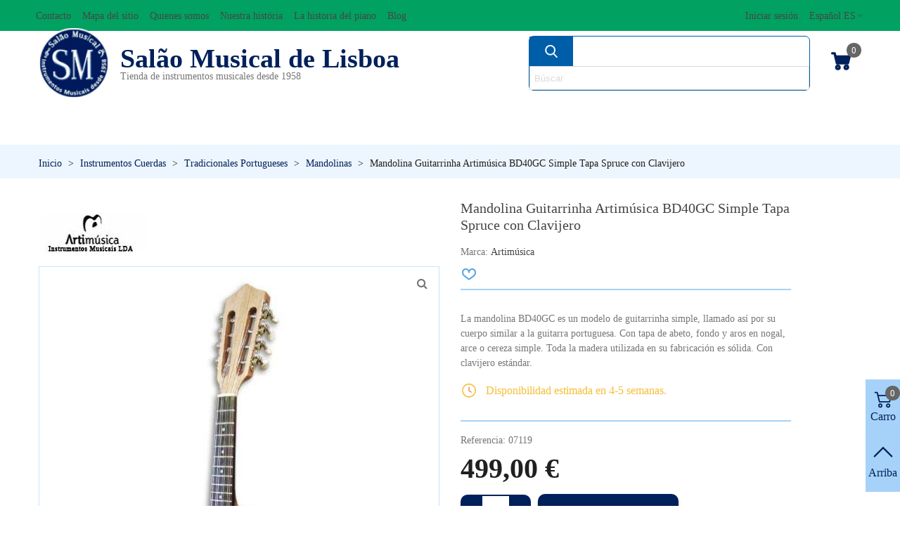

--- FILE ---
content_type: text/html; charset=utf-8
request_url: https://www.salaomusical.com/es/mandolinas/4429-mandolina-guitarrinha-artimusica-bd40gc-simple-tapa-spruce-con-clavijero.html
body_size: 36889
content:
<!doctype html>
<html lang="es">

  <head>
        
            <script>

            !function(f,b,e,v,n,t,s)
            
            {if(f.fbq)return;n=f.fbq=function(){n.callMethod?
            
            n.callMethod.apply(n,arguments):n.queue.push(arguments)};
            
            if(!f._fbq)f._fbq=n;n.push=n;n.loaded=!0;n.version='2.0';
            
            n.queue=[];t=b.createElement(e);t.async=!0;
            
            t.src=v;s=b.getElementsByTagName(e)[0];
            
            s.parentNode.insertBefore(t,s)}(window, document,'script',
            
            'https://connect.facebook.net/en_US/fbevents.js');
            
            fbq('init', '1178161996866731');
            
            fbq('track', 'PageView');
            
            </script>
            
            <noscript><img height="1" width="1" style="display:none"
            
            src="https://www.facebook.com/tr?id=1178161996866731&ev=PageView&noscript=1"
            
            /></noscript>
         
	
	  
  <meta charset="utf-8">


  <meta http-equiv="x-ua-compatible" content="ie=edge">



  <title>Artimúsica BD40GC | Mandolina guitarrinha | Salão Musical</title>
  
    
  
  <meta name="description" content="La mandolina BD40GC es un modelo guitarrinha simple, llamado así por su cuerpo similar a la guitarra portuguesa. Con tapa de abeto. Compre ahora online">
  <meta name="keywords" content="">
        <link rel="canonical" href="https://www.salaomusical.com/es/mandolinas/4429-mandolina-guitarrinha-artimusica-bd40gc-simple-tapa-spruce-con-clavijero.html">
    
                      <link rel="alternate" href="https://www.salaomusical.com/es/mandolinas/4429-mandolina-guitarrinha-artimusica-bd40gc-simple-tapa-spruce-con-clavijero.html?controllerUri=product" hreflang="x-default">
                  <link rel="alternate" href="https://www.salaomusical.com/pt/bandolins/4429-bandolim-guitarrinha-artimusica-bd40gc-simples-tampo-spruce-com-carrilhao.html?controllerUri=product" hreflang="pt-pt">
                  <link rel="alternate" href="https://www.salaomusical.com/gb/mandolines/4429-mandolin-guitarrinha-bd40gc-spruce-top-simple-with-standard-tuning-machines.html?controllerUri=product" hreflang="en-gb">
            
  

<!--st begin -->

    <meta name="viewport" content="width=device-width, maximum-scale=1, initial-scale=1.0" />

    <meta property="og:type" content="product">
  <meta property="og:url" content="https://www.salaomusical.com/es/mandolinas/4429-mandolina-guitarrinha-artimusica-bd40gc-simple-tapa-spruce-con-clavijero.html">
  <meta property="og:title" content="Artimúsica BD40GC | Mandolina guitarrinha | Salão Musical">
  <meta property="og:site_name" content="Salão Musical de Lisboa">
  <meta property="og:description" content="La mandolina BD40GC es un modelo guitarrinha simple, llamado así por su cuerpo similar a la guitarra portuguesa. Con tapa de abeto. Compre ahora online">
  <meta property="og:image" content="https://www.salaomusical.com/11740-large_default/mandolina-guitarrinha-artimusica-bd40gc-simple-tapa-spruce-con-clavijero.jpg">
  <meta property="og:image:width" content="700">
  <meta property="og:image:height" content="800">
  <meta property="og:image:alt" content="Mandolina Guitarrinha Artimúsica BD40GC Simple Tapa Spruce con Clavijero">
    <meta property="product:pretax_price:amount" content="441.593">
  <meta property="product:pretax_price:currency" content="EUR">
  <meta property="product:price:amount" content="499">
  <meta property="product:price:currency" content="EUR">
      <meta property="product:weight:value" content="15100.000000">
  <meta property="product:weight:units" content="g">
  
<!--st end -->

  <link rel="icon" type="image/vnd.microsoft.icon" href="https://www.salaomusical.com/img/favicon.ico?1686169180">
  <link rel="shortcut icon" type="image/x-icon" href="https://www.salaomusical.com/img/favicon.ico?1686169180">
  <!--st begin -->
    <link rel="apple-touch-icon" sizes="180x180" href="/stupload/stthemeeditor/50d4540cb0e68dac59b266ea43988c72.png?1709118667" />
      <link rel="icon" type="image/png" sizes="16x16" href="/stupload/stthemeeditor/df65c8a27edd0964f677e9d058d117db.png?1709118667" />
      <link rel="icon" type="image/png" sizes="32x32" href="/stupload/stthemeeditor/a69ae1d81c0e1a5ded1b112adb0a034c.png?1709118667" />
      <link rel="manifest" href="/stupload/stthemeeditor/1/site.webmanifest?1709118667" crossorigin="use-credentials">
      <link rel="mask-icon" href="/modules/stthemeeditor/img/favicon-svg.svg?1709118667" color="#e54d26">
      <meta name="msapplication-config" content="https://www.salaomusical.com//stupload/stthemeeditor/1/browserconfig.xml?1709118667">
    
<!--st end -->

    <link rel="stylesheet" href="https://www.salaomusical.com/themes/transformer/assets/css/theme.css" media="all">
  <link rel="stylesheet" href="https://www.salaomusical.com/themes/transformer/assets/css/responsive.css" media="all">
  <link rel="stylesheet" href="https://www.salaomusical.com/themes/transformer/assets/css/responsive-lg.css" media="all">
  <link rel="stylesheet" href="https://www.salaomusical.com/themes/transformer/assets/css/responsive-xl.css" media="all">
  <link rel="stylesheet" href="https://www.salaomusical.com/themes/transformer/assets/css/responsive-xl-min.css" media="all">
  <link rel="stylesheet" href="https://www.salaomusical.com/themes/transformer/assets/css/responsive-xxl.css" media="all">
  <link rel="stylesheet" href="https://www.salaomusical.com/themes/transformer/assets/css/responsive-xxl-max.css" media="all">
  <link rel="stylesheet" href="https://www.salaomusical.com/modules/stthemeeditor/views/css/animate.min.css" media="all">
  <link rel="stylesheet" href="https://www.salaomusical.com/modules/paypal/views/css/paypal_fo.css" media="all">
  <link rel="stylesheet" href="https://www.salaomusical.com/modules/zyrgoncomposite/views/css/style.css" media="all">
  <link rel="stylesheet" href="https://www.salaomusical.com/themes/salaomusicalv2/assets/css/custom.css" media="all">
  <link rel="stylesheet" href="https://www.salaomusical.com/themes/salaomusicalv2/assets/css/style.css" media="all">
  <link rel="stylesheet" href="https://www.salaomusical.com/modules/savvysearch/views/css/savvysearch.css" media="all">
  <link rel="stylesheet" href="https://www.salaomusical.com/modules/savvysearch/views/css/ssa_icons-1-7.css" media="all">
  <link rel="stylesheet" href="https://www.salaomusical.com/modules/savvysearch/views/css/ssa_autocomplete.css" media="all">
  <link rel="stylesheet" href="https://www.salaomusical.com/modules/stinstagram/views/css/stinstagram.css" media="all">
  <link rel="stylesheet" href="https://www.salaomusical.com/modules/lgcookieslaw/views/css/front.css" media="all">
  <link rel="stylesheet" href="https://www.salaomusical.com/modules/lgcookieslaw/views/css/lgcookieslaw.css" media="all">
  <link rel="stylesheet" href="https://www.salaomusical.com/modules/blockmyaccountfooter/blockmyaccount.css" media="all">
  <link rel="stylesheet" href="https://www.salaomusical.com/modules/sthoverimage/views/css/style.css" media="all">
  <link rel="stylesheet" href="https://www.salaomusical.com/modules/blockcontact/blockcontact.css" media="all">
  <link rel="stylesheet" href="https://www.salaomusical.com/modules/newsletterpro/views/css/1.6/newsletterpro_front.css" media="all">
  <link rel="stylesheet" href="https://www.salaomusical.com/modules/newsletterpro/views/css/app_front.min.css" media="all">
  <link rel="stylesheet" href="https://www.salaomusical.com/modules/newsletterpro/views/css/1.7/display_customer_account_form.css" media="all">
  <link rel="stylesheet" href="https://www.salaomusical.com/modules/blockviewed/blockviewed.css" media="all">
  <link rel="stylesheet" href="https://www.salaomusical.com/modules/cashondeliverywithfee/views/css/cod.css" media="all">
  <link rel="stylesheet" href="https://www.salaomusical.com/js/jquery/ui/themes/base/minified/jquery-ui.min.css" media="all">
  <link rel="stylesheet" href="https://www.salaomusical.com/js/jquery/ui/themes/base/minified/jquery.ui.theme.min.css" media="all">
  <link rel="stylesheet" href="https://www.salaomusical.com/js/jquery/plugins/autocomplete/jquery.autocomplete.css" media="all">
  <link rel="stylesheet" href="https://www.salaomusical.com/js/jquery/plugins/fancybox/jquery.fancybox.css" media="all">
  <link rel="stylesheet" href="https://www.salaomusical.com/modules/stthemeeditor/views/css/customer-s1.css" media="all">
  <link rel="stylesheet" href="https://www.salaomusical.com/js/jquery/ui/themes/base/jquery.ui.core.css" media="all">
  <link rel="stylesheet" href="https://www.salaomusical.com/modules/pm_advancedsearch4/views/css/pm_advancedsearch4-17.css" media="all">
  <link rel="stylesheet" href="https://www.salaomusical.com/modules/pm_advancedsearch4/views/css/pm_advancedsearch4_dynamic.css" media="all">
  <link rel="stylesheet" href="https://www.salaomusical.com/modules/pm_advancedsearch4/views/css/selectize/selectize.css" media="all">
  <link rel="stylesheet" href="https://www.salaomusical.com/themes/salaomusicalv2/assets/css/custom.css" media="all">






  

  <script type="text/javascript">
        var ASSearchUrl = "https:\/\/www.salaomusical.com\/es\/module\/pm_advancedsearch4\/advancedsearch4";
        var NPRO_AJAX_URL = {"ajax_url":"https:\/\/www.salaomusical.com\/es\/module\/newsletterpro\/ajax"};
        var NewsletterProAppStorage = {"ajax_url":"https:\/\/www.salaomusical.com\/es\/module\/newsletterpro\/ajax","config":{"CROSS_TYPE_CLASS":"np-icon-cross_5"}};
        var NewsletterProAppTranslate = {"global":[],"ajax":{"Oops, an error has occurred.":"Oops, an error has occurred.","Error: The AJAX response is not JSON type.":"Error: The AJAX response is not JSON type."},"popup":{"Oops, an error has occurred.":"Oops, an error has occurred.","close in %s seconds":"close in %s seconds"}};
        var NewsletterPro_Data = {"ajax_url":"https:\/\/www.salaomusical.com\/es\/module\/newsletterpro\/ajax","isPS17":true,"psVersion":"1.7","configuration":{"CROSS_TYPE_CLASS":"np-icon-cross_5"}};
        var addtocart_animation = 0;
        var as4_orderBySalesAsc = "Los menos vendidos primero";
        var as4_orderBySalesDesc = "Los m\u00e1s vendidos primero";
        var blocksearch_type = "top";
        var cart_ajax = true;
        var click_on_header_cart = 0;
        var go_to_shopping_cart = 0;
        var hover_display_cp = 1;
        var lgcookieslaw_block = true;
        var lgcookieslaw_cookie_name = "__lglaw";
        var lgcookieslaw_position = "2";
        var lgcookieslaw_reload = false;
        var lgcookieslaw_session_time = "31536000";
        var prestashop = {"cart":{"products":[],"totals":{"total":{"type":"total","label":"Total","amount":0,"value":"0,00\u00a0\u20ac"},"total_including_tax":{"type":"total","label":"Total","amount":0,"value":"0,00\u00a0\u20ac"},"total_excluding_tax":{"type":"total","label":"Total","amount":0,"value":"0,00\u00a0\u20ac"}},"subtotals":{"products":{"type":"products","label":"Subtotal","amount":0,"value":"0,00\u00a0\u20ac"},"discounts":null,"shipping":{"type":"shipping","label":"Transporte","amount":0,"value":""},"tax":null},"products_count":0,"summary_string":"0 art\u00edculos","vouchers":{"allowed":1,"added":[]},"discounts":[],"minimalPurchase":5,"minimalPurchaseRequired":"Se necesita una compra m\u00ednima total de 5,00\u00a0\u20ac para validar su pedido. En este momento el valor total de su carrito es de 0,00\u00a0\u20ac."},"currency":{"id":2,"name":"Euro","iso_code":"EUR","iso_code_num":"978","sign":"\u20ac"},"customer":{"lastname":null,"firstname":null,"email":null,"birthday":null,"newsletter":null,"newsletter_date_add":null,"optin":null,"website":null,"company":null,"siret":null,"ape":null,"is_logged":false,"gender":{"type":null,"name":null},"addresses":[]},"language":{"name":"Espa\u00f1ol ES (Spanish)","iso_code":"es","locale":"es-ES","language_code":"es-es","is_rtl":"0","date_format_lite":"d\/m\/Y","date_format_full":"d\/m\/Y H:i:s","id":4},"page":{"title":"","canonical":"https:\/\/www.salaomusical.com\/es\/mandolinas\/4429-mandolina-guitarrinha-artimusica-bd40gc-simple-tapa-spruce-con-clavijero.html","meta":{"title":"Artim\u00fasica BD40GC | Mandolina guitarrinha | Sal\u00e3o Musical","description":"La mandolina BD40GC es un modelo guitarrinha simple, llamado as\u00ed por su cuerpo similar a la guitarra portuguesa. Con tapa de abeto. Compre ahora online","keywords":"","robots":"index"},"page_name":"product","body_classes":{"lang-es":true,"lang-rtl":false,"country-PT":true,"currency-EUR":true,"layout-full-width":true,"page-product":true,"tax-display-enabled":true,"product-id-4429":true,"product-Mandolina Guitarrinha Artim\u00fasica BD40GC Simple Tapa Spruce con Clavijero":true,"product-id-category-1051":true,"product-id-manufacturer-36":true,"product-id-supplier-0":true,"product-available-for-order":true},"admin_notifications":[]},"shop":{"name":"Sal\u00e3o Musical de Lisboa","logo":"https:\/\/www.salaomusical.com\/img\/logo-1686169180.jpg","stores_icon":"https:\/\/www.salaomusical.com\/img\/lisboa-logo_stores-1619188104.gif","favicon":"https:\/\/www.salaomusical.com\/img\/favicon.ico"},"urls":{"base_url":"https:\/\/www.salaomusical.com\/","current_url":"https:\/\/www.salaomusical.com\/es\/mandolinas\/4429-mandolina-guitarrinha-artimusica-bd40gc-simple-tapa-spruce-con-clavijero.html","shop_domain_url":"https:\/\/www.salaomusical.com","img_ps_url":"https:\/\/www.salaomusical.com\/img\/","img_cat_url":"https:\/\/www.salaomusical.com\/img\/c\/","img_lang_url":"https:\/\/www.salaomusical.com\/img\/l\/","img_prod_url":"https:\/\/www.salaomusical.com\/img\/p\/","img_manu_url":"https:\/\/www.salaomusical.com\/img\/m\/","img_sup_url":"https:\/\/www.salaomusical.com\/img\/su\/","img_ship_url":"https:\/\/www.salaomusical.com\/img\/s\/","img_store_url":"https:\/\/www.salaomusical.com\/img\/st\/","img_col_url":"https:\/\/www.salaomusical.com\/img\/co\/","img_url":"https:\/\/www.salaomusical.com\/themes\/salaomusicalv2\/assets\/img\/","css_url":"https:\/\/www.salaomusical.com\/themes\/salaomusicalv2\/assets\/css\/","js_url":"https:\/\/www.salaomusical.com\/themes\/salaomusicalv2\/assets\/js\/","pic_url":"https:\/\/www.salaomusical.com\/upload\/","pages":{"address":"https:\/\/www.salaomusical.com\/es\/direccion","addresses":"https:\/\/www.salaomusical.com\/es\/direcciones","authentication":"https:\/\/www.salaomusical.com\/es\/iniciar-sesion","cart":"https:\/\/www.salaomusical.com\/es\/carrito","category":"https:\/\/www.salaomusical.com\/es\/index.php?controller=category","cms":"https:\/\/www.salaomusical.com\/es\/index.php?controller=cms","contact":"https:\/\/www.salaomusical.com\/es\/Contactenos","discount":"https:\/\/www.salaomusical.com\/es\/descuento","guest_tracking":"https:\/\/www.salaomusical.com\/es\/seguimiento-pedido-invitado","history":"https:\/\/www.salaomusical.com\/es\/historial-compra","identity":"https:\/\/www.salaomusical.com\/es\/datos-personales","index":"https:\/\/www.salaomusical.com\/es\/","my_account":"https:\/\/www.salaomusical.com\/es\/mi-cuenta","order_confirmation":"https:\/\/www.salaomusical.com\/es\/confirmacion-de-pedido","order_detail":"https:\/\/www.salaomusical.com\/es\/index.php?controller=order-detail","order_follow":"https:\/\/www.salaomusical.com\/es\/seguimiento-pedido","order":"https:\/\/www.salaomusical.com\/es\/pedido","order_return":"https:\/\/www.salaomusical.com\/es\/index.php?controller=order-return","order_slip":"https:\/\/www.salaomusical.com\/es\/facturas-abono","pagenotfound":"https:\/\/www.salaomusical.com\/es\/pagina-no-encontrada","password":"https:\/\/www.salaomusical.com\/es\/recuperar-contrase\u00f1a","pdf_invoice":"https:\/\/www.salaomusical.com\/es\/index.php?controller=pdf-invoice","pdf_order_return":"https:\/\/www.salaomusical.com\/es\/index.php?controller=pdf-order-return","pdf_order_slip":"https:\/\/www.salaomusical.com\/es\/index.php?controller=pdf-order-slip","prices_drop":"https:\/\/www.salaomusical.com\/es\/productos-rebajados","product":"https:\/\/www.salaomusical.com\/es\/index.php?controller=product","search":"https:\/\/www.salaomusical.com\/es\/buscar","sitemap":"https:\/\/www.salaomusical.com\/es\/mapa-del-sitio","stores":"https:\/\/www.salaomusical.com\/es\/tiendas","supplier":"https:\/\/www.salaomusical.com\/es\/proveedor","register":"https:\/\/www.salaomusical.com\/es\/iniciar-sesion?create_account=1","order_login":"https:\/\/www.salaomusical.com\/es\/pedido?login=1"},"alternative_langs":{"es-es":"https:\/\/www.salaomusical.com\/es\/mandolinas\/4429-mandolina-guitarrinha-artimusica-bd40gc-simple-tapa-spruce-con-clavijero.html?controllerUri=product","pt-pt":"https:\/\/www.salaomusical.com\/pt\/bandolins\/4429-bandolim-guitarrinha-artimusica-bd40gc-simples-tampo-spruce-com-carrilhao.html?controllerUri=product","en-gb":"https:\/\/www.salaomusical.com\/gb\/mandolines\/4429-mandolin-guitarrinha-bd40gc-spruce-top-simple-with-standard-tuning-machines.html?controllerUri=product"},"theme_assets":"\/themes\/salaomusicalv2\/assets\/","actions":{"logout":"https:\/\/www.salaomusical.com\/es\/?mylogout="},"no_picture_image":{"bySize":{"cart_default":{"url":"https:\/\/www.salaomusical.com\/img\/p\/es-default-cart_default.jpg","width":70,"height":80},"small_default":{"url":"https:\/\/www.salaomusical.com\/img\/p\/es-default-small_default.jpg","width":105,"height":120},"cart_default_2x":{"url":"https:\/\/www.salaomusical.com\/img\/p\/es-default-cart_default_2x.jpg","width":140,"height":160},"small_default_2x":{"url":"https:\/\/www.salaomusical.com\/img\/p\/es-default-small_default_2x.jpg","width":210,"height":240},"home_default":{"url":"https:\/\/www.salaomusical.com\/img\/p\/es-default-home_default.jpg","width":280,"height":320},"medium_default":{"url":"https:\/\/www.salaomusical.com\/img\/p\/es-default-medium_default.jpg","width":370,"height":423},"home_default_2x":{"url":"https:\/\/www.salaomusical.com\/img\/p\/es-default-home_default_2x.jpg","width":560,"height":640},"large_default":{"url":"https:\/\/www.salaomusical.com\/img\/p\/es-default-large_default.jpg","width":700,"height":800},"medium_default_2x":{"url":"https:\/\/www.salaomusical.com\/img\/p\/es-default-medium_default_2x.jpg","width":740,"height":846},"large_default_2x":{"url":"https:\/\/www.salaomusical.com\/img\/p\/es-default-large_default_2x.jpg","width":1200,"height":1372},"superlarge_default":{"url":"https:\/\/www.salaomusical.com\/img\/p\/es-default-superlarge_default.jpg","width":1200,"height":1372},"superlarge_default_2x":{"url":"https:\/\/www.salaomusical.com\/img\/p\/es-default-superlarge_default_2x.jpg","width":1200,"height":1372}},"small":{"url":"https:\/\/www.salaomusical.com\/img\/p\/es-default-cart_default.jpg","width":70,"height":80},"medium":{"url":"https:\/\/www.salaomusical.com\/img\/p\/es-default-home_default_2x.jpg","width":560,"height":640},"large":{"url":"https:\/\/www.salaomusical.com\/img\/p\/es-default-superlarge_default_2x.jpg","width":1200,"height":1372},"legend":""}},"configuration":{"display_taxes_label":true,"display_prices_tax_incl":true,"is_catalog":false,"show_prices":true,"opt_in":{"partner":true},"quantity_discount":{"type":"discount","label":"Descuento unitario"},"voucher_enabled":1,"return_enabled":1},"field_required":[],"breadcrumb":{"links":[{"title":"Inicio","url":"https:\/\/www.salaomusical.com\/es\/"},{"title":"Instrumentos Cuerdas","url":"https:\/\/www.salaomusical.com\/es\/51-instrumentos-cuerdas"},{"title":"Tradicionales Portugueses","url":"https:\/\/www.salaomusical.com\/es\/1461-tradicionales-portugueses"},{"title":"Mandolinas","url":"https:\/\/www.salaomusical.com\/es\/1051-mandolinas"},{"title":"Mandolina Guitarrinha Artim\u00fasica BD40GC Simple Tapa Spruce con Clavijero","url":"https:\/\/www.salaomusical.com\/es\/mandolinas\/4429-mandolina-guitarrinha-artimusica-bd40gc-simple-tapa-spruce-con-clavijero.html"}],"count":5},"link":{"protocol_link":"https:\/\/","protocol_content":"https:\/\/"},"time":1769150432,"static_token":"38edd710ef56a45f380f7b2c11c9671b","token":"321c4c5ce9cc2bad843bac7dc1b5cba5","debug":false};
        var search_url = "https:\/\/www.salaomusical.com\/es\/buscar";
        var ssa_autocomplete_url = "https:\/\/www.salaomusical.com\/es\/module\/savvysearch\/autocomplete";
        var ssa_currency_blank = 1;
        var ssa_currency_format = null;
        var ssa_currency_sign = "\u20ac";
        var ssa_minchars = 2;
        var st_cart_page_url = "\/\/www.salaomusical.com\/es\/carrito?action=show";
        var st_ins_getimgurl = "https:\/\/www.salaomusical.com\/es\/module\/stinstagram\/list";
        var st_maximum_already_message = "Ya tiene la cantidad m\u00e1xima disponible para este producto.";
        var st_myloved_url = "https:\/\/www.salaomusical.com\/es\/module\/stlovedproduct\/myloved";
        var st_refresh_url = "\/\/www.salaomusical.com\/es\/module\/stshoppingcart\/ajax";
        var stblogcomments_moderate = 1;
        var stgrecaptcha = {"invisible_v2":"1","site_key":"6LfRYEEUAAAAALyXhfqHZehwOxcqsyMxg3_NMW3r","login_attempts":"5","theme":"light","type":"image","size":"normal","lang":"es","logged_in":"0","no_connect":"1","news_delay":"1","login":{"enabled":"0","selector":"body#authentication #login-form .form_content_inner .form-group:last","html":"<div class=\"stgr_login stgr_box form-group form-group-small\"><div class=\"g-recaptcha\"><\/div><\/div>","append":"2"},"register":{"enabled":"1","selector":"body#authentication #customer-form .com_grid_view","html":"<div class=\"col-lg-12\"><div class=\"stgr_register stgr_box form-group form-group-small\"><div class=\"g-recaptcha\"><\/div><\/div><\/div>","append":"0"},"contact":{"enabled":"1","selector":".contact-form .form-fields","html":"<div class=\"stgr_contact stgr_box form-group\"><label class=\"form-control-label required\">Captcha<\/label><div><div class=\"g-recaptcha\"><\/div><\/div><\/div>","append":"0"},"opclogin":{"enabled":"0","selector":"body#checkout #login-form .form_content_inner .form-group:last","html":"<div class=\"stgr_opclogin stgr_box form-group form-group-small\"><div class=\"g-recaptcha\"><\/div><\/div>","append":"2"},"opcregister":{"enabled":"0","selector":"body#checkout #customer-form .form_content_inner","html":"<div class=\"stgr_opcregister stgr_box form-group form-group-small\"><div class=\"g-recaptcha\"><\/div><\/div>","append":"0"},"stnewsletter":{"enabled":"0","selector":".st_news_letter_form_inner","html":"<div class=\"stgr_stnewsletter stgr_box mt-2\"><div class=\"g-recaptcha\"><\/div><\/div>","append":"0"},"emailsubscription":{"enabled":"0","selector":".block_newsletter form .col-xs-12:first","html":"<div class=\"stgr_emailsubscription stgr_box col-xs-12 mt-1\"><div class=\"g-recaptcha\"><\/div><\/div>","append":"2"},"stproductcomments":{"enabled":"1","selector":"form[name=st_product_comment_reply_form] .form-group:last","html":"<div class=\"stgr_stproductcomments stgr_box form-group\"><div class=\"g-recaptcha\"><\/div><\/div>","append":"2"},"stblogcomments":{"enabled":"1","selector":"form[name=st_blog_comment_form] #comment_textarea","html":"<div class=\"stgr_stblogcomments stgr_box form-group\"><div class=\"g-recaptcha\"><\/div><\/div>","append":"1"},"forms":{"login":{"id":"login","val":1,"name":"Login form"},"register":{"id":"register","val":1,"name":"Register form"},"contact":{"id":"contact","val":1,"name":"Contact form"},"opclogin":{"id":"opclogin","val":1,"name":"The lLogin form on the checkout page"},"opcregister":{"id":"opcregister","val":1,"name":"The register form on the checkout page"},"stnewsletter":{"id":"stnewsletter","val":1,"name":"Newsletter popup"},"emailsubscription":{"id":"emailsubscription","val":1,"name":"Newsletter subscription"},"stproductcomments":{"id":"stproductcomments","val":1,"name":"Product comments"},"stblogcomments":{"id":"stblogcomments","val":1,"name":"Blog comments"}}};
        var stlove_bos = [];
        var stlove_login = 0;
        var stlove_pros = [];
        var sttheme = {"cookie_domain":"www.salaomusical.com","cookie_path":"\/","drop_down":0,"magnificpopup_tprev":"Anterior","magnificpopup_tnext":"Siguiente","magnificpopup_tcounter":"%curr% de %total%","theme_version":"4.7.7","ps_version":"1.7.8.9","is_rtl":0,"is_mobile_device":false,"gallery_image_type":"large_default","thumb_image_type":"cart_default","responsive_max":2,"fullwidth":0,"responsive":"1","product_view_swither":"1","infinite_scroll":"1","cate_pro_lazy":"1","sticky_column":"","filter_position":"","sticky_option":3,"product_thumbnails":"0","pro_thumnbs_per_fw":1,"pro_thumnbs_per_xxl":1,"pro_thumnbs_per_xl":1,"pro_thumnbs_per_lg":1,"pro_thumnbs_per_md":1,"pro_thumnbs_per_sm":1,"pro_thumnbs_per_xs":1,"pro_thumnbs_per_odd_fw":0,"pro_thumnbs_per_odd_xxl":0,"pro_thumnbs_per_odd_xl":0,"pro_thumnbs_per_odd_lg":0,"pro_thumnbs_per_odd_md":0,"pro_thumnbs_per_odd_sm":0,"pro_thumnbs_per_odd_xs":0,"pro_kk_per_fw":"1","pro_kk_per_xxl":"1","pro_kk_per_xl":"1","pro_kk_per_lg":"1","pro_kk_per_md":"1","pro_kk_per_sm":"1","pro_kk_per_xs":"1","categories_per_fw":"4","categories_per_xxl":"4","categories_per_xl":"4","categories_per_lg":"4","categories_per_md":"2","categories_per_sm":"1","categories_per_xs":"1","enable_zoom":0,"enable_thickbox":3,"retina":"0","sticky_mobile_header":"0","sticky_mobile_header_height":"0","use_mobile_header":"0","pro_image_column_md":"6","submemus_animation":0,"submemus_action":0,"pro_quantity_input":"2","popup_vertical_fit":"0","pro_tm_slider":"0","pro_tm_slider_cate":"0","buy_now":"0","lazyload_main_gallery":"0","product_views":"0","pro_images":[{"cover":"1","id_image":"11740","legend":"Foto de  la mandolina guitarrinha Artim\u00fasica BD40GC","position":"1","bySize":{"large_default_2x":{"url":"https:\/\/www.salaomusical.com\/11740-large_default_2x\/mandolina-guitarrinha-artimusica-bd40gc-simple-tapa-spruce-con-clavijero.jpg","width":1200,"height":1372},"superlarge_default":{"url":"https:\/\/www.salaomusical.com\/11740-superlarge_default\/mandolina-guitarrinha-artimusica-bd40gc-simple-tapa-spruce-con-clavijero.jpg","width":1200,"height":1372},"superlarge_default_2x":{"url":"https:\/\/www.salaomusical.com\/11740-superlarge_default_2x\/mandolina-guitarrinha-artimusica-bd40gc-simple-tapa-spruce-con-clavijero.jpg","width":1200,"height":1372},"medium_default_2x":{"url":"https:\/\/www.salaomusical.com\/11740-medium_default_2x\/mandolina-guitarrinha-artimusica-bd40gc-simple-tapa-spruce-con-clavijero.jpg","width":740,"height":846},"large_default":{"url":"https:\/\/www.salaomusical.com\/11740-large_default\/mandolina-guitarrinha-artimusica-bd40gc-simple-tapa-spruce-con-clavijero.jpg","width":700,"height":800},"home_default_2x":{"url":"https:\/\/www.salaomusical.com\/11740-home_default_2x\/mandolina-guitarrinha-artimusica-bd40gc-simple-tapa-spruce-con-clavijero.jpg","width":560,"height":640},"medium_default":{"url":"https:\/\/www.salaomusical.com\/11740-medium_default\/mandolina-guitarrinha-artimusica-bd40gc-simple-tapa-spruce-con-clavijero.jpg","width":370,"height":423},"home_default":{"url":"https:\/\/www.salaomusical.com\/11740-home_default\/mandolina-guitarrinha-artimusica-bd40gc-simple-tapa-spruce-con-clavijero.jpg","width":280,"height":320},"small_default_2x":{"url":"https:\/\/www.salaomusical.com\/11740-small_default_2x\/mandolina-guitarrinha-artimusica-bd40gc-simple-tapa-spruce-con-clavijero.jpg","width":210,"height":240},"cart_default_2x":{"url":"https:\/\/www.salaomusical.com\/11740-cart_default_2x\/mandolina-guitarrinha-artimusica-bd40gc-simple-tapa-spruce-con-clavijero.jpg","width":140,"height":160},"small_default":{"url":"https:\/\/www.salaomusical.com\/11740-small_default\/mandolina-guitarrinha-artimusica-bd40gc-simple-tapa-spruce-con-clavijero.jpg","width":105,"height":120},"cart_default":{"url":"https:\/\/www.salaomusical.com\/11740-cart_default\/mandolina-guitarrinha-artimusica-bd40gc-simple-tapa-spruce-con-clavijero.jpg","width":70,"height":80}}}]};
      </script>

<!--st end -->

  <style>.top_bar_item.shopping_cart_style_0 .cart_icon_item, .top_bar_item.shopping_cart_style_2 .cart_icon_item, .top_bar_item.shopping_cart_style_3 .cart_icon_item{height:42px;line-height:40px;}.top_bar_item.shopping_cart_style_0 .ajax_cart_bag{min-width:42px;}.top_bar_item .cart_icon_item{color:#00205B;}.st_shopping_cart.header_item .header_icon_btn_icon i, .st_shopping_cart.header_item .ajax_cart_bag i{font-size:30px;}</style>
<style>
#st_mega_menu_wrap #st_ma_38,#st_mobile_menu #st_mo_ma_38,#st_mega_menu_column_block #st_ma_38,#st_mega_menu_wrap #st_menu_block_38,#st_mega_menu_wrap #st_menu_block_38 a,#st_mega_menu_column_block #st_menu_block_38,#st_mega_menu_column_block #st_menu_block_38 a{color:#474747;}#st_mega_menu_wrap #st_menu_block_38 .ma_level_1,#st_mega_menu_column_block #st_menu_block_38 .ma_level_1{color:#474747;}#st_mega_menu_wrap #st_ma_38:hover, #st_mega_menu_wrap #st_menu_38.current .ma_level_0,#st_mobile_menu #st_mo_ma_38:hover, #st_mobile_menu #st_mo_menu_38.active .mo_ma_level_0,#st_mega_menu_column_block #st_ma_38:hover, #st_mega_menu_column_block #st_menu_38.current .ma_level_0,#st_mega_menu_wrap #st_menu_block_38 a:hover,#st_mega_menu_column_block #st_menu_block_38 a:hover{color:#00a161;}#st_mega_menu_wrap #st_menu_block_38 .ma_level_1:hover,#st_mega_menu_column_block #st_menu_block_38 .ma_level_1:hover{color:#00a161;}#st_mega_menu_wrap #st_ma_39,#st_mobile_menu #st_mo_ma_39,#st_mega_menu_column_block #st_ma_39,#st_mega_menu_wrap #st_menu_block_39,#st_mega_menu_wrap #st_menu_block_39 a,#st_mega_menu_column_block #st_menu_block_39,#st_mega_menu_column_block #st_menu_block_39 a{color:#474747;}#st_mega_menu_wrap #st_menu_block_39 .ma_level_1,#st_mega_menu_column_block #st_menu_block_39 .ma_level_1{color:#474747;}#st_mega_menu_wrap #st_ma_39:hover, #st_mega_menu_wrap #st_menu_39.current .ma_level_0,#st_mobile_menu #st_mo_ma_39:hover, #st_mobile_menu #st_mo_menu_39.active .mo_ma_level_0,#st_mega_menu_column_block #st_ma_39:hover, #st_mega_menu_column_block #st_menu_39.current .ma_level_0,#st_mega_menu_wrap #st_menu_block_39 a:hover,#st_mega_menu_column_block #st_menu_block_39 a:hover{color:#00a161;}#st_mega_menu_wrap #st_menu_block_39 .ma_level_1:hover,#st_mega_menu_column_block #st_menu_block_39 .ma_level_1:hover{color:#00a161;}#st_mega_menu_wrap #st_ma_40,#st_mobile_menu #st_mo_ma_40,#st_mega_menu_column_block #st_ma_40,#st_mega_menu_wrap #st_menu_block_40,#st_mega_menu_wrap #st_menu_block_40 a,#st_mega_menu_column_block #st_menu_block_40,#st_mega_menu_column_block #st_menu_block_40 a{color:#474747;}#st_mega_menu_wrap #st_menu_block_40 .ma_level_1,#st_mega_menu_column_block #st_menu_block_40 .ma_level_1{color:#474747;}#st_mega_menu_wrap #st_ma_40:hover, #st_mega_menu_wrap #st_menu_40.current .ma_level_0,#st_mobile_menu #st_mo_ma_40:hover, #st_mobile_menu #st_mo_menu_40.active .mo_ma_level_0,#st_mega_menu_column_block #st_ma_40:hover, #st_mega_menu_column_block #st_menu_40.current .ma_level_0,#st_mega_menu_wrap #st_menu_block_40 a:hover,#st_mega_menu_column_block #st_menu_block_40 a:hover{color:#00a161;}#st_mega_menu_wrap #st_menu_block_40 .ma_level_1:hover,#st_mega_menu_column_block #st_menu_block_40 .ma_level_1:hover{color:#00a161;}#st_mega_menu_wrap #st_ma_41,#st_mobile_menu #st_mo_ma_41,#st_mega_menu_column_block #st_ma_41,#st_mega_menu_wrap #st_menu_block_41,#st_mega_menu_wrap #st_menu_block_41 a,#st_mega_menu_column_block #st_menu_block_41,#st_mega_menu_column_block #st_menu_block_41 a{color:#474747;}#st_mega_menu_wrap #st_menu_block_41 .ma_level_1,#st_mega_menu_column_block #st_menu_block_41 .ma_level_1{color:#474747;}#st_mega_menu_wrap #st_ma_41:hover, #st_mega_menu_wrap #st_menu_41.current .ma_level_0,#st_mobile_menu #st_mo_ma_41:hover, #st_mobile_menu #st_mo_menu_41.active .mo_ma_level_0,#st_mega_menu_column_block #st_ma_41:hover, #st_mega_menu_column_block #st_menu_41.current .ma_level_0,#st_mega_menu_wrap #st_menu_block_41 a:hover,#st_mega_menu_column_block #st_menu_block_41 a:hover{color:#00a161;}#st_mega_menu_wrap #st_menu_block_41 .ma_level_1:hover,#st_mega_menu_column_block #st_menu_block_41 .ma_level_1:hover{color:#00a161;}#st_mega_menu_wrap #st_ma_42,#st_mobile_menu #st_mo_ma_42,#st_mega_menu_column_block #st_ma_42,#st_mega_menu_wrap #st_menu_block_42,#st_mega_menu_wrap #st_menu_block_42 a,#st_mega_menu_column_block #st_menu_block_42,#st_mega_menu_column_block #st_menu_block_42 a{color:#474747;}#st_mega_menu_wrap #st_menu_block_42 .ma_level_1,#st_mega_menu_column_block #st_menu_block_42 .ma_level_1{color:#474747;}#st_mega_menu_wrap #st_ma_42:hover, #st_mega_menu_wrap #st_menu_42.current .ma_level_0,#st_mobile_menu #st_mo_ma_42:hover, #st_mobile_menu #st_mo_menu_42.active .mo_ma_level_0,#st_mega_menu_column_block #st_ma_42:hover, #st_mega_menu_column_block #st_menu_42.current .ma_level_0,#st_mega_menu_wrap #st_menu_block_42 a:hover,#st_mega_menu_column_block #st_menu_block_42 a:hover{color:#00a161;}#st_mega_menu_wrap #st_menu_block_42 .ma_level_1:hover,#st_mega_menu_column_block #st_menu_block_42 .ma_level_1:hover{color:#00a161;}#st_mega_menu_wrap #st_ma_43,#st_mobile_menu #st_mo_ma_43,#st_mega_menu_column_block #st_ma_43,#st_mega_menu_wrap #st_menu_block_43,#st_mega_menu_wrap #st_menu_block_43 a,#st_mega_menu_column_block #st_menu_block_43,#st_mega_menu_column_block #st_menu_block_43 a{color:#474747;}#st_mega_menu_wrap #st_menu_block_43 .ma_level_1,#st_mega_menu_column_block #st_menu_block_43 .ma_level_1{color:#474747;}#st_mega_menu_wrap #st_ma_43:hover, #st_mega_menu_wrap #st_menu_43.current .ma_level_0,#st_mobile_menu #st_mo_ma_43:hover, #st_mobile_menu #st_mo_menu_43.active .mo_ma_level_0,#st_mega_menu_column_block #st_ma_43:hover, #st_mega_menu_column_block #st_menu_43.current .ma_level_0,#st_mega_menu_wrap #st_menu_block_43 a:hover,#st_mega_menu_column_block #st_menu_block_43 a:hover{color:#00a161;}#st_mega_menu_wrap #st_menu_block_43 .ma_level_1:hover,#st_mega_menu_column_block #st_menu_block_43 .ma_level_1:hover{color:#00a161;}#st_mega_menu_wrap #st_ma_44,#st_mobile_menu #st_mo_ma_44,#st_mega_menu_column_block #st_ma_44,#st_mega_menu_wrap #st_menu_block_44,#st_mega_menu_wrap #st_menu_block_44 a,#st_mega_menu_column_block #st_menu_block_44,#st_mega_menu_column_block #st_menu_block_44 a{color:#474747;}#st_mega_menu_wrap #st_menu_block_44 .ma_level_1,#st_mega_menu_column_block #st_menu_block_44 .ma_level_1{color:#474747;}#st_mega_menu_wrap #st_ma_44:hover, #st_mega_menu_wrap #st_menu_44.current .ma_level_0,#st_mobile_menu #st_mo_ma_44:hover, #st_mobile_menu #st_mo_menu_44.active .mo_ma_level_0,#st_mega_menu_column_block #st_ma_44:hover, #st_mega_menu_column_block #st_menu_44.current .ma_level_0,#st_mega_menu_wrap #st_menu_block_44 a:hover,#st_mega_menu_column_block #st_menu_block_44 a:hover{color:#00a161;}#st_mega_menu_wrap #st_menu_block_44 .ma_level_1:hover,#st_mega_menu_column_block #st_menu_block_44 .ma_level_1:hover{color:#00a161;}#st_mega_menu_wrap #st_ma_45,#st_mobile_menu #st_mo_ma_45,#st_mega_menu_column_block #st_ma_45,#st_mega_menu_wrap #st_menu_block_45,#st_mega_menu_wrap #st_menu_block_45 a,#st_mega_menu_column_block #st_menu_block_45,#st_mega_menu_column_block #st_menu_block_45 a{color:#474747;}#st_mega_menu_wrap #st_menu_block_45 .ma_level_1,#st_mega_menu_column_block #st_menu_block_45 .ma_level_1{color:#474747;}#st_mega_menu_wrap #st_ma_45:hover, #st_mega_menu_wrap #st_menu_45.current .ma_level_0,#st_mobile_menu #st_mo_ma_45:hover, #st_mobile_menu #st_mo_menu_45.active .mo_ma_level_0,#st_mega_menu_column_block #st_ma_45:hover, #st_mega_menu_column_block #st_menu_45.current .ma_level_0,#st_mega_menu_wrap #st_menu_block_45 a:hover,#st_mega_menu_column_block #st_menu_block_45 a:hover{color:#00a161;}#st_mega_menu_wrap #st_menu_block_45 .ma_level_1:hover,#st_mega_menu_column_block #st_menu_block_45 .ma_level_1:hover{color:#00a161;}#st_mega_menu_wrap #st_ma_47,#st_mobile_menu #st_mo_ma_47,#st_mega_menu_column_block #st_ma_47,#st_mega_menu_wrap #st_menu_block_47,#st_mega_menu_wrap #st_menu_block_47 a,#st_mega_menu_column_block #st_menu_block_47,#st_mega_menu_column_block #st_menu_block_47 a{color:#474747;}#st_mega_menu_wrap #st_menu_block_47 .ma_level_1,#st_mega_menu_column_block #st_menu_block_47 .ma_level_1{color:#474747;}#st_mega_menu_wrap #st_ma_47:hover, #st_mega_menu_wrap #st_menu_47.current .ma_level_0,#st_mobile_menu #st_mo_ma_47:hover, #st_mobile_menu #st_mo_menu_47.active .mo_ma_level_0,#st_mega_menu_column_block #st_ma_47:hover, #st_mega_menu_column_block #st_menu_47.current .ma_level_0,#st_mega_menu_wrap #st_menu_block_47 a:hover,#st_mega_menu_column_block #st_menu_block_47 a:hover{color:#00a161;}#st_mega_menu_wrap #st_menu_block_47 .ma_level_1:hover,#st_mega_menu_column_block #st_menu_block_47 .ma_level_1:hover{color:#00a161;}
</style>
<style>#st_swiper_1 .swiper-pagination-bullet-active, #st_swiper_1 .swiper-pagination-progress .swiper-pagination-progressbar{background-color:#ffffff;}#st_swiper_1 .swiper-pagination-st-round .swiper-pagination-bullet.swiper-pagination-bullet-active{background-color:#ffffff;border-color:#ffffff;}#st_swiper_1 .swiper-pagination-st-round .swiper-pagination-bullet.swiper-pagination-bullet-active span{background-color:#ffffff;}#st_swiper_2 .swiper-pagination-bullet-active, #st_swiper_2 .swiper-pagination-progress .swiper-pagination-progressbar{background-color:#ffffff;}#st_swiper_2 .swiper-pagination-st-round .swiper-pagination-bullet.swiper-pagination-bullet-active{background-color:#ffffff;border-color:#ffffff;}#st_swiper_2 .swiper-pagination-st-round .swiper-pagination-bullet.swiper-pagination-bullet-active span{background-color:#ffffff;}#st_swiper_3 .swiper-pagination-bullet-active, #st_swiper_3 .swiper-pagination-progress .swiper-pagination-progressbar{background-color:#ffffff;}#st_swiper_3 .swiper-pagination-st-round .swiper-pagination-bullet.swiper-pagination-bullet-active{background-color:#ffffff;border-color:#ffffff;}#st_swiper_3 .swiper-pagination-st-round .swiper-pagination-bullet.swiper-pagination-bullet-active span{background-color:#ffffff;}#st_swiper_4 .swiper-pagination-bullet-active, #st_swiper_4 .swiper-pagination-progress .swiper-pagination-progressbar{background-color:#ffffff;}#st_swiper_4 .swiper-pagination-st-round .swiper-pagination-bullet.swiper-pagination-bullet-active{background-color:#ffffff;border-color:#ffffff;}#st_swiper_4 .swiper-pagination-st-round .swiper-pagination-bullet.swiper-pagination-bullet-active span{background-color:#ffffff;}#st_swiper_5 .swiper-pagination-bullet-active, #st_swiper_5 .swiper-pagination-progress .swiper-pagination-progressbar{background-color:#ffffff;}#st_swiper_5 .swiper-pagination-st-round .swiper-pagination-bullet.swiper-pagination-bullet-active{background-color:#ffffff;border-color:#ffffff;}#st_swiper_5 .swiper-pagination-st-round .swiper-pagination-bullet.swiper-pagination-bullet-active span{background-color:#ffffff;}#st_swiper_5 .swiper-button, #st_swiper_5 .swiper-button.swiper-button-disabled, #st_swiper_5 .swiper-button.swiper-button-disabled:hover{color:#00205B;}#st_swiper_5 .swiper-button:hover{color:#00205B;}#st_swiper_5 .swiper-button{background-color:#ffffff;}#st_swiper_5 .swiper-button, #st_swiper_5 .swiper-button.swiper-button-disabled, #st_swiper_5 .swiper-button.swiper-button-disabled:hover{background-color:rgba(255,255,255,0.8);}#st_swiper_5 .swiper-button:hover{background-color:#ffffff;}#st_swiper_5 .swiper-button:hover{background-color:rgba(255,255,255,0.8);}#swiper_container_out_5{margin-top:0px;}#swiper_container_out_5{margin-bottom:80px;}</style>
<style>.st_banner_block_1 .st_image_layered_description, a.st_banner_block_1 , .st_banner_block_1 .st_image_layered_description a{color:#ffffff;} .st_banner_block_1 .separater{border-color:#ffffff;}.st_banner_block_2 .st_image_layered_description, a.st_banner_block_2 , .st_banner_block_2 .st_image_layered_description a{color:#ffffff;} .st_banner_block_2 .separater{border-color:#ffffff;}.st_banner_block_3 .st_image_layered_description, a.st_banner_block_3 , .st_banner_block_3 .st_image_layered_description a{color:#ffffff;} .st_banner_block_3 .separater{border-color:#ffffff;}.st_banner_block_4 .st_image_layered_description, a.st_banner_block_4 , .st_banner_block_4 .st_image_layered_description a{color:#ffffff;} .st_banner_block_4 .separater{border-color:#ffffff;}.st_banner_block_5 .st_image_layered_description, a.st_banner_block_5 , .st_banner_block_5 .st_image_layered_description a{color:#ffffff;} .st_banner_block_5 .separater{border-color:#ffffff;}.st_banner_block_6 .st_image_layered_description, a.st_banner_block_6 , .st_banner_block_6 .st_image_layered_description a{color:#ffffff;} .st_banner_block_6 .separater{border-color:#ffffff;}.st_banner_block_7 .st_image_layered_description, a.st_banner_block_7 , .st_banner_block_7 .st_image_layered_description a{color:#ffffff;} .st_banner_block_7 .separater{border-color:#ffffff;}.st_banner_block_8 .st_image_layered_description, a.st_banner_block_8 , .st_banner_block_8 .st_image_layered_description a{color:#ffffff;} .st_banner_block_8 .separater{border-color:#ffffff;}.st_banner_block_9 .st_image_layered_description, a.st_banner_block_9 , .st_banner_block_9 .st_image_layered_description a{color:#ffffff;} .st_banner_block_9 .separater{border-color:#ffffff;}.st_banner_block_10 .st_image_layered_description, a.st_banner_block_10 , .st_banner_block_10 .st_image_layered_description a{color:#ffffff;} .st_banner_block_10 .separater{border-color:#ffffff;}.st_banner_block_11 .st_image_layered_description, a.st_banner_block_11 , .st_banner_block_11 .st_image_layered_description a{color:#ffffff;} .st_banner_block_11 .separater{border-color:#ffffff;}.st_banner_block_12 .st_image_layered_description, a.st_banner_block_12 , .st_banner_block_12 .st_image_layered_description a{color:#ffffff;} .st_banner_block_12 .separater{border-color:#ffffff;}</style>
<style>.add_to_love.layer_btn{right:0px;}.add_to_love.layer_btn{top:0px;}.add_to_love, .add_to_love:hover{color:#5BA6E3;}.add_to_love.st_added, .add_to_love.st_added:hover{color:#5BA6E3;}.love_product .btn_text{display:none;}.love_product i{font-size:20px;}.love_product i{color:#5BA6E3;}.love_product:hover i, .love_product.st_added i{color:#5BA6E3;}</style>
<style>#st_notification_1{max-width:320px;}#st_notification_1 {padding-top:50px;padding-bottom:50px;}#st_notification_1 {padding-left:20px;padding-right:20px;}#st_notification_1 {background-image:url(https://www.salaomusical.com/modules/stnotification/views/img/demo1cookiesbg.jpg);background-repeat: no-repeat; background-size: cover; background-position: center top;}#st_notification_1{-webkit-box-shadow: 0px 0px 0px 0px rgba(0,0,0,0.00); -moz-box-shadow: 0px 0px 0px 0px rgba(0,0,0,0.00); box-shadow: 0px 0px 0px 0px rgba(0,0,0,0.00); }#st_notification_2{max-width:320px;}#st_notification_2 {padding-top:50px;padding-bottom:50px;}#st_notification_2 {padding-left:20px;padding-right:20px;}#st_notification_2 {background-image:url(https://www.salaomusical.com/modules/stnotification/views/img/demo1cookiesbg.jpg);background-repeat: no-repeat; background-size: cover; background-position: center top;}#st_notification_2{-webkit-box-shadow: 0px 0px 0px 0px rgba(0,0,0,0.00); -moz-box-shadow: 0px 0px 0px 0px rgba(0,0,0,0.00); box-shadow: 0px 0px 0px 0px rgba(0,0,0,0.00); }#st_notification_3{max-width:320px;}#st_notification_3 {padding-top:50px;padding-bottom:50px;}#st_notification_3 {padding-left:20px;padding-right:20px;}#st_notification_3 {background-image:url(https://www.salaomusical.com/modules/stnotification/views/img/demo1cookiesbg.jpg);background-repeat: no-repeat; background-size: cover; background-position: center top;}#st_notification_3{-webkit-box-shadow: 0px 0px 0px 0px rgba(0,0,0,0.00); -moz-box-shadow: 0px 0px 0px 0px rgba(0,0,0,0.00); box-shadow: 0px 0px 0px 0px rgba(0,0,0,0.00); }#st_notification_4{max-width:320px;}#st_notification_4 {padding-top:50px;padding-bottom:50px;}#st_notification_4 {padding-left:20px;padding-right:20px;}#st_notification_4 {background-image:url(https://www.salaomusical.com/modules/stnotification/views/img/demo1cookiesbg.jpg);background-repeat: no-repeat; background-size: cover; background-position: center top;}#st_notification_4{-webkit-box-shadow: 0px 0px 0px 0px rgba(0,0,0,0.00); -moz-box-shadow: 0px 0px 0px 0px rgba(0,0,0,0.00); box-shadow: 0px 0px 0px 0px rgba(0,0,0,0.00); }</style>
<style> .breadcrumb_spacing{height:30px;} #page_banner_container_3 .breadcrumb_nav{font-size: 14px;} #page_banner_container_3 .style_content{font-size: 14px;} #page_banner_container_3 .breadcrumb_nav, #page_banner_container_3 .breadcrumb_nav a{color: #202020;} #page_banner_container_3 .style_content, #page_banner_container_3 .style_content a{color: #202020;} #page_banner_container_3 .breadcrumb_nav a{color: #00205B;} #page_banner_container_3 .style_content a{color: #00205B;} #page_banner_container_3 .breadcrumb_nav a:hover{color: #00205B;} #page_banner_container_3 .style_content a:hover{color: #00205B;} #page_banner_container_3 {background-color: #A6D2F9;} #page_banner_container_3 {border-color: #A6D2F9;} #page_banner_container_3 {border-top-width: 1px;} #page_banner_container_3 {border-bottom-width: 1px;} #page_banner_container_3 {padding-top: 16px;} #page_banner_container_3 {padding-bottom: 11px;} #page_banner_container_3 {margin-top:0px;}</style>
<style>.st-menu{width:300px;}.open_bar_right #rightbar{right: 300px;}.open_bar_left #leftbar{left: 300px;}.is_rtl .open_bar_right #rightbar{right: auto;left: 300px;}.is_rtl .open_bar_left #leftbar{left:auto;right: 300px;}.st-effect-0.open_bar_right .st-pusher {-webkit-transform: translate3d(-300px, 0, 0); transform: translate3d(-300px, 0, 0); } .st-effect-0.open_bar_left .st-pusher {-webkit-transform: translate3d(300px, 0, 0); transform: translate3d(300px, 0, 0); } .is_rtl .st-effect-0.open_bar_right .st-pusher {-webkit-transform: translate3d(300px, 0, 0); transform: translate3d(300px, 0, 0); } .is_rtl .st-effect-0.open_bar_left .st-pusher {-webkit-transform: translate3d(-300px, 0, 0); transform: translate3d(-300px, 0, 0); }#rightbar_19 .icon_wrap{color:#00205B}#rightbar_19 .icon_wrap{background-color:#A6D2F9}#rightbar_19 .icon_wrap:hover, #rightbar_19 .icon_wrap.active{color:#00205B}#rightbar_19 .icon_wrap:hover, #rightbar_19 .icon_wrap.active{background-color:#A6D2F9}#side_products_cart{right: 0; left: auto; border-left-width: 4px;border-right-width: 0;}.is_rtl #side_products_cart{left: 0; right: auto;border-left-width:0;border-right-width: 4px;}#rightbar_21 .icon_wrap{color:#00205B}#rightbar_21 .icon_wrap{background-color:#A6D2F9}#rightbar_21 .icon_wrap:hover, #rightbar_21 .icon_wrap.active{color:#00205B}#rightbar_21 .icon_wrap:hover, #rightbar_21 .icon_wrap.active{background-color:#A6D2F9}#side_custom_sidebar_24{right: 0; left: auto; border-left-width: 4px;border-right-width: 0;}.is_rtl #side_custom_sidebar_24{left: 0; right: auto;border-left-width:0;border-right-width: 4px;}#side_stmobilemenu{right: auto; left: 0; border-left-width: 0;border-right-width: 4px;}.is_rtl #side_stmobilemenu{left: auto; right: 0;border-left-width:4px;border-right-width: 0;}#side_products_cart{right: 0; left: auto; border-left-width: 4px;border-right-width: 0;}.is_rtl #side_products_cart{left: 0; right: auto;border-left-width:0;border-right-width: 4px;}#rightbar{-webkit-flex-grow: 2; -moz-flex-grow: 2; flex-grow: 2; -ms-flex-positive: 2;}#leftbar{-webkit-flex-grow: 0; -moz-flex-grow: 0; flex-grow: 0; -ms-flex-positive: 0;}#rightbar{top:50%; bottom:auto;}#leftbar{top:auto; bottom:0%;}</style>
<style>.st_sticker_51{color:#005da8;}.st_sticker_51{border-width:0px;}.pro_first_box .st_sticker_51.flag_1:before, .pro_first_box .st_sticker_51.flag_2:before{top:-0px;}.pro_first_box .st_sticker_51.flag_1:before{right:-11px;}.pro_first_box .st_sticker_51.flag_2:before{left:-11px;}.st_sticker_51{font-size:30px;}.st_sticker_51{font-weight:normal;}.st_sticker_51{left:15px;}.st_sticker_51{top:0px;}.st_sticker_49{color:#005da8;}.st_sticker_49{border-width:0px;}.pro_first_box .st_sticker_49.flag_1:before, .pro_first_box .st_sticker_49.flag_2:before{top:-0px;}.pro_first_box .st_sticker_49.flag_1:before{right:-11px;}.pro_first_box .st_sticker_49.flag_2:before{left:-11px;}.st_sticker_49{font-size:30px;}.st_sticker_49{font-weight:normal;}.st_sticker_49{left:15px;}.st_sticker_49{top:0px;}.st_sticker_56{color:#ffffff;}.st_sticker_56{background:rgba(23,161,122,1);}.st_sticker_56{background:rgba(23,161,122,1);}.pro_first_box .st_sticker_56.flag_1:before, .pro_first_box .st_sticker_56.flag_2:before{border-top-color:#17a17a;border-bottom-color:#17a17a;}.st_sticker_56{border-width:0px;}.st_sticker_56{width:200px;}.st_sticker_56{height:33px;line-height:33px;}.pro_first_box .st_sticker_56.flag_1:before, .pro_first_box .st_sticker_56.flag_2:before{height:33px;width:16px;border-width:16px;}.pro_first_box .st_sticker_56.flag_1:before, .pro_first_box .st_sticker_56.flag_2:before{top:-0px;}.pro_first_box .st_sticker_56.flag_1:before{right:-16px;}.pro_first_box .st_sticker_56.flag_2:before{left:-16px;}.st_sticker_56{font-size:15px;}.st_sticker_56{font-weight:normal;}.st_sticker_56{left:0px;}.st_sticker_56{top:20px;}.st_sticker_15{color:#ffffff;}.st_sticker_15{background:rgba(244,213,0,1);}.st_sticker_15{background:rgba(244,213,0,1);}.pro_first_box .st_sticker_15.flag_1:before, .pro_first_box .st_sticker_15.flag_2:before{border-top-color:#f4d500;border-bottom-color:#f4d500;}.st_sticker_15{border-width:0px;}.st_sticker_15{width:150px;}.st_sticker_15{height:33px;line-height:33px;}.pro_first_box .st_sticker_15.flag_1:before, .pro_first_box .st_sticker_15.flag_2:before{height:33px;width:16px;border-width:16px;}.pro_first_box .st_sticker_15.flag_1:before, .pro_first_box .st_sticker_15.flag_2:before{top:-0px;}.pro_first_box .st_sticker_15.flag_1:before{right:-16px;}.pro_first_box .st_sticker_15.flag_2:before{left:-16px;}.st_sticker_15{font-size:16px;}.st_sticker_15{font-weight:normal;}.st_sticker_15{left:0px;}.st_sticker_15{bottom:20px;}.st_sticker_47{color:#005da8;}.st_sticker_47{border-width:0px;}.pro_first_box .st_sticker_47.flag_1:before, .pro_first_box .st_sticker_47.flag_2:before{top:-0px;}.pro_first_box .st_sticker_47.flag_1:before{right:-11px;}.pro_first_box .st_sticker_47.flag_2:before{left:-11px;}.st_sticker_47{font-size:30px;}.st_sticker_47{font-weight:normal;}.st_sticker_47{left:15px;}.st_sticker_47{top:0px;}.st_sticker_54{color:#00205B;}.st_sticker_54{background:rgba(166,210,249,1);}.st_sticker_54{background:rgba(166,210,249,1);}.pro_first_box .st_sticker_54.flag_1:before, .pro_first_box .st_sticker_54.flag_2:before{border-top-color:#A6D2F9;border-bottom-color:#A6D2F9;}.st_sticker_54{border-width:0px;}.st_sticker_54{width:200px;}.st_sticker_54{height:40px;line-height:40px;}.pro_first_box .st_sticker_54.flag_1:before, .pro_first_box .st_sticker_54.flag_2:before{height:40px;width:20px;border-width:20px;}.pro_first_box .st_sticker_54.flag_1:before, .pro_first_box .st_sticker_54.flag_2:before{top:-0px;}.pro_first_box .st_sticker_54.flag_1:before{right:-20px;}.pro_first_box .st_sticker_54.flag_2:before{left:-20px;}.st_sticker_54{font-size:25px;}.st_sticker_54{font-weight:normal;}.st_sticker_54{left:0px;}.st_sticker_54{top:20px;}.st_sticker_45{color:#005da8;}.st_sticker_45{border-width:0px;}.pro_first_box .st_sticker_45.flag_1:before, .pro_first_box .st_sticker_45.flag_2:before{top:-0px;}.pro_first_box .st_sticker_45.flag_1:before{right:-11px;}.pro_first_box .st_sticker_45.flag_2:before{left:-11px;}.st_sticker_45{font-size:30px;}.st_sticker_45{font-weight:normal;}.st_sticker_45{left:15px;}.st_sticker_45{top:0px;}.st_sticker_20{color:#000000;}.st_sticker_20{background:rgba(245,189,52,0.5);}.st_sticker_20{background:rgba(245,189,52,0.5);}.pro_first_box .st_sticker_20.flag_1:before, .pro_first_box .st_sticker_20.flag_2:before{border-top-color:#f5bd34;border-bottom-color:#f5bd34;}.st_sticker_20{border-color:#f5bd34;}.st_sticker_20{border-width:2px;}.st_sticker_20{-webkit-border-radius: 3px;-moz-border-radius: 3px;border-radius: 3px;}.pro_first_box .st_sticker_20.flag_1:before, .pro_first_box .st_sticker_20.flag_2:before{top:-2px;}.pro_first_box .st_sticker_20.flag_1:before{right:-13px;}.pro_first_box .st_sticker_20.flag_2:before{left:-13px;}.st_sticker_20{font-weight:normal;}.st_sticker_50{color:#005da8;}.st_sticker_50{border-width:0px;}.pro_first_box .st_sticker_50.flag_1:before, .pro_first_box .st_sticker_50.flag_2:before{top:-0px;}.pro_first_box .st_sticker_50.flag_1:before{right:-11px;}.pro_first_box .st_sticker_50.flag_2:before{left:-11px;}.st_sticker_50{font-size:30px;}.st_sticker_50{font-weight:normal;}.st_sticker_50{left:15px;}.st_sticker_50{top:0px;}.st_sticker_16{border-color:#999999;}.st_sticker_16{border-width:2px;}.pro_first_box .st_sticker_16.flag_1:before, .pro_first_box .st_sticker_16.flag_2:before{top:-2px;}.pro_first_box .st_sticker_16.flag_1:before{right:-13px;}.pro_first_box .st_sticker_16.flag_2:before{left:-13px;}.st_sticker_16{font-weight:normal;}.st_sticker_48{color:#005da8;}.st_sticker_48{border-width:0px;}.pro_first_box .st_sticker_48.flag_1:before, .pro_first_box .st_sticker_48.flag_2:before{top:-0px;}.pro_first_box .st_sticker_48.flag_1:before{right:-11px;}.pro_first_box .st_sticker_48.flag_2:before{left:-11px;}.st_sticker_48{font-size:30px;}.st_sticker_48{font-weight:normal;}.st_sticker_48{left:15px;}.st_sticker_48{top:0px;}.st_sticker_55{color:#00205B;}.st_sticker_55{border-width:0px;}.pro_first_box .st_sticker_55.flag_1:before, .pro_first_box .st_sticker_55.flag_2:before{top:-0px;}.pro_first_box .st_sticker_55.flag_1:before{right:-11px;}.pro_first_box .st_sticker_55.flag_2:before{left:-11px;}.st_sticker_55{font-weight:normal;}.st_sticker_55{right:5px;}.st_sticker_55{bottom:10px;}.st_sticker_14{color:#ffffff;}.st_sticker_14{background:rgba(255,138,0,1);}.st_sticker_14{background:rgba(255,138,0,1);}.pro_first_box .st_sticker_14.flag_1:before, .pro_first_box .st_sticker_14.flag_2:before{border-top-color:#FF8A00;border-bottom-color:#FF8A00;}.st_sticker_14{border-width:0px;}.st_sticker_14{height:20px;line-height:20px;}.pro_first_box .st_sticker_14.flag_1:before, .pro_first_box .st_sticker_14.flag_2:before{height:20px;width:10px;border-width:10px;}.pro_first_box .st_sticker_14.flag_1:before, .pro_first_box .st_sticker_14.flag_2:before{top:-0px;}.pro_first_box .st_sticker_14.flag_1:before{right:-10px;}.pro_first_box .st_sticker_14.flag_2:before{left:-10px;}.st_sticker_14{right:0px;}.st_sticker_14{top:20px;}.st_sticker_46{color:#005da8;}.st_sticker_46{border-width:0px;}.pro_first_box .st_sticker_46.flag_1:before, .pro_first_box .st_sticker_46.flag_2:before{top:-0px;}.pro_first_box .st_sticker_46.flag_1:before{right:-11px;}.pro_first_box .st_sticker_46.flag_2:before{left:-11px;}.st_sticker_46{font-size:30px;}.st_sticker_46{font-weight:normal;}.st_sticker_46{left:15px;}.st_sticker_46{top:0px;}.st_sticker_21{color:#000000;}.st_sticker_21{background:rgba(166,84,189,0.5);}.st_sticker_21{background:rgba(166,84,189,0.5);}.pro_first_box .st_sticker_21.flag_1:before, .pro_first_box .st_sticker_21.flag_2:before{border-top-color:#a654bd;border-bottom-color:#a654bd;}.st_sticker_21{border-color:#a65abd;}.st_sticker_21{border-width:2px;}.st_sticker_21{-webkit-border-radius: 3px;-moz-border-radius: 3px;border-radius: 3px;}.pro_first_box .st_sticker_21.flag_1:before, .pro_first_box .st_sticker_21.flag_2:before{top:-2px;}.pro_first_box .st_sticker_21.flag_1:before{right:-13px;}.pro_first_box .st_sticker_21.flag_2:before{left:-13px;}.st_sticker_21{font-weight:normal;}.st_sticker_19{color:#ffffff;}.st_sticker_19{background:rgba(166,84,189,1);}.st_sticker_19{background:rgba(166,84,189,1);}.pro_first_box .st_sticker_19.flag_1:before, .pro_first_box .st_sticker_19.flag_2:before{border-top-color:#A654BD;border-bottom-color:#A654BD;}.st_sticker_19{border-width:0px;}.st_sticker_19{width:200px;}.st_sticker_19{height:33px;line-height:33px;}.pro_first_box .st_sticker_19.flag_1:before, .pro_first_box .st_sticker_19.flag_2:before{height:33px;width:16px;border-width:16px;}.pro_first_box .st_sticker_19.flag_1:before, .pro_first_box .st_sticker_19.flag_2:before{top:-0px;}.pro_first_box .st_sticker_19.flag_1:before{right:-16px;}.pro_first_box .st_sticker_19.flag_2:before{left:-16px;}.st_sticker_19{font-size:15px;}.st_sticker_19{font-weight:normal;}.st_sticker_19{left:0px;}.st_sticker_19{top:20px;}.st_sticker_53{color:#ffffff;}.st_sticker_53{background:rgba(166,84,189,1);}.st_sticker_53{background:rgba(166,84,189,1);}.pro_first_box .st_sticker_53.flag_1:before, .pro_first_box .st_sticker_53.flag_2:before{border-top-color:#A654BD;border-bottom-color:#A654BD;}.st_sticker_53{border-width:0px;}.st_sticker_53{width:250px;}.st_sticker_53{height:33px;line-height:33px;}.pro_first_box .st_sticker_53.flag_1:before, .pro_first_box .st_sticker_53.flag_2:before{height:33px;width:16px;border-width:16px;}.pro_first_box .st_sticker_53.flag_1:before, .pro_first_box .st_sticker_53.flag_2:before{top:-0px;}.pro_first_box .st_sticker_53.flag_1:before{right:-16px;}.pro_first_box .st_sticker_53.flag_2:before{left:-16px;}.st_sticker_53{font-size:15px;}.st_sticker_53{font-weight:normal;}.st_sticker_53{left:0px;}.st_sticker_53{top:20px;}.st_sticker_13{color:#A6D2F9;}.st_sticker_13{background:rgba(0,32,91,1);}.st_sticker_13{background:rgba(0,32,91,1);}.pro_first_box .st_sticker_13.flag_1:before, .pro_first_box .st_sticker_13.flag_2:before{border-top-color:#00205B;border-bottom-color:#00205B;}.st_sticker_13{border-width:0px;}.st_sticker_13{width:106px;}.st_sticker_13{height:33px;line-height:33px;}.pro_first_box .st_sticker_13.flag_1:before, .pro_first_box .st_sticker_13.flag_2:before{height:33px;width:16px;border-width:16px;}.pro_first_box .st_sticker_13.flag_1:before, .pro_first_box .st_sticker_13.flag_2:before{top:-0px;}.pro_first_box .st_sticker_13.flag_1:before{right:-16px;}.pro_first_box .st_sticker_13.flag_2:before{left:-16px;}.st_sticker_13{font-size:20px;}.st_sticker_13{font-weight:normal;}.st_sticker_13{left:0px;}.st_sticker_13{top:20px;}.st_sticker_52{color:#A6D2F9;}.st_sticker_52{background:rgba(0,32,91,1);}.st_sticker_52{background:rgba(0,32,91,1);}.pro_first_box .st_sticker_52.flag_1:before, .pro_first_box .st_sticker_52.flag_2:before{border-top-color:#00205B;border-bottom-color:#00205B;}.st_sticker_52{border-width:0px;}.st_sticker_52{width:106px;}.st_sticker_52{height:33px;line-height:33px;}.pro_first_box .st_sticker_52.flag_1:before, .pro_first_box .st_sticker_52.flag_2:before{height:33px;width:16px;border-width:16px;}.pro_first_box .st_sticker_52.flag_1:before, .pro_first_box .st_sticker_52.flag_2:before{top:-0px;}.pro_first_box .st_sticker_52.flag_1:before{right:-16px;}.pro_first_box .st_sticker_52.flag_2:before{left:-16px;}.st_sticker_52{font-size:20px;}.st_sticker_52{font-weight:normal;}.st_sticker_52{left:0px;}.st_sticker_52{top:20px;}</style>
<style>.stviewedproducts_container .product_list.grid .product_list_item{padding-left:8px;padding-right:8px;}.stviewedproducts_container .product_list.grid{margin-left:-8px;margin-right:-8px;}.stviewedproducts_container.products_container .title_block_inner{font-size:29px;}.stviewedproducts_container.products_container .title_block_inner{color:#00205B;}</style>
<style></style><script type="text/javascript">var ssa_autocomplete_template ="<# var prop = item['prop'] || {}; #><# if (item.bid==='word') { #><# if (item.type==='header') { #><#= item.label #><# if ('total' in prop) { #><span> (<#= prop.total #>)<\/span><# } #><# } #><# if (item.type==='item') { #><a class='ssa-item-highlight' <# if (item.link) { #>href=\"<#= item.link #>\"<# } #>><#= item.label #><\/a><# } #><# if (item.type==='total') { #><# if ('total' in prop) { #><div class='ssa-total-found'><# if (item.link) { #><a href=\"<#= item.link #>\"><# } #><span><#= item.label #> <#= prop.total #><\/span><# if (item.link) { #><\/a><# } #><\/div><# } #><# } #><# } #><# if (item.bid==='cms') { #><# if (item.type==='header') { #><#= item.label #><# if ('total' in prop) { #><span> (<#= prop.total #>)<\/span><# } #><# } #><# if (item.type==='item') { #><a class='ssa-item-highlight' <# if (item.link) { #>href=\"<#= item.link #>\"<# } #>><#= item.label #><\/a><# } #><# if (item.type==='total') { #><# if ('total' in prop) { #><div class='ssa-total-found'><# if (item.link) { #><a href=\"<#= item.link #>\"><# } #><span><#= item.label #> <#= prop.total #><\/span><# if (item.link) { #><\/a><# } #><\/div><# } #><# } #><# } #><#  if (item.bid==='namemf') { #><# if (item.type==='header') { #><#= item.label #><# if ('total' in prop) { #><span> (<#= prop.total #>)<\/span><# } #><# } #><# if (item.type==='item') { #><a class='ssa-item-highlight' <# if (item.link) { #>href=\"<#= item.link #>\"<# } #> ><#= item.label #><\/a><# if (prop.label_nmf)  { #><# if (prop.link_nmf)  { #><a href=\"<#= prop.link_nmf #>\"> (<#= prop.label_nmf #>)<\/a><# } else { #><span > (<#= prop.label_nmf #>)<\/span><# } #><# } #><# } #><# if (item.type==='total') { #><# if ('total' in prop) { #><div class='ssa-total-found'><# if (item.link) { #><a href=\"<#= item.link #>\"><# } #><span><#= item.label #> <#= prop.total #><\/span><# if (item.link) { #><\/a><# } #><\/div><# } #><# } #><# } #><#  if (item.bid==='mfr') { #><# if (item.type==='header') { #><#= item.label #><# if ('total' in prop) { #><span> (<#= prop.total #>)<\/span><# } #><# } #><# if (item.type==='item') { #><a class='ssa-item-highlight' <# if (item.link) { #>href=\"<#= item.link #>\"<# } #> ><#= item.label #> <# if (item.prod_qty)  { #> (<#= item.prod_qty #>) <# } #><\/a><# if (prop.label_mfr)  { #><# if (prop.link_mfr)  { #><a href=\"<#= prop.link_mfr #>\"> (<#= prop.label_mfr #>)<\/a><# } else { #><span > (<#= prop.label_mfr #>)<\/span><# } #><# } #><# } #><# if (item.type==='total') { #><# if ('total' in prop) { #><div class='ssa-total-found'><# if (item.link) { #><a href=\"<#= item.link #>\"><# } #><span><#= item.label #> <#= prop.total #><\/span><# if (item.link) { #><\/a><# } #><\/div><# } #><# } #><# } #><#  if (item.bid==='namecat') { #><# if (item.type==='header') { #><#= item.label #><# if ('total' in prop) { #><span> (<#= prop.total #>)<\/span><# } #><# } #><# if (item.type==='item') { #><# if (prop.cat_full)  { #><# for (var i=0; i<prop.cat_full.length; i++) { #><# if (prop.cat_full[i].link_pcat)  { #><a class='ssa-item-highlight' href=\"<#= prop.cat_full[i].link_pcat #>\"> <#= prop.cat_full[i].label_pcat #><# if (prop.cat_full.length > (i+1)) { #> \/ <# } #><\/a><# } else { #><span class='ssa-item-highlight'> <#= prop.cat_full[i].label_pcat #><# if (prop.cat_full.length > (i+1)) { #> \/ <# } #><\/span><# } #><# } #><# } else { #><a class='ssa-item-highlight' <# if (item.link) { #>href=\"<#= item.link #>\"<# } #> ><#= item.label #><\/a><# if (prop.label_mcat)  { #><# if (prop.link_mcat)  { #><a href=\"<#= prop.link_mcat #>\"> (<#= prop.label_mcat #>)<\/a><# } else { #><span > (<#= prop.label_mcat #>)<\/span><# } #><# } #><# } #><# } #><# if (item.type==='total') { #><# if ('total' in prop) { #><div class='ssa-total-found'><# if (item.link) { #><a href=\"<#= item.link #>\"><# } #><span><#= item.label #> <#= prop.total #><\/span><# if (item.link) { #><\/a><# } #><\/div><# } #><# } #><# } #><#  if (item.bid==='cat') { #><# if (item.type==='header') { #><#= item.label #><# if ('total' in prop) { #><span> (<#= prop.total #>)<\/span><# } #><# } #><# if (item.type==='item') { #><a class='ssa-item-highlight' <# if (item.link) { #>href=\"<#= item.link #>\"<# } #> ><#= item.label #><\/a><# if (prop.label_mcat)  { #><# if (prop.link_mcat)  { #><a href=\"<#= prop.link_mcat #>\"> (<#= prop.label_mcat #>)<\/a><# } else { #><span > (<#= prop.label_mcat #>)<\/span><# } #><# } #><# } #><# if (item.type==='total') { #><# if ('total' in prop) { #><div class='ssa-total-found'><# if (item.link) { #><a href=\"<#= item.link #>\"><# } #><span><#= item.label #> <#= prop.total #><\/span><# if (item.link) { #><\/a><# } #><\/div><# } #><# } #><# } #><# if (item.bid==='prodsimp') { #><# if (item.type==='header') { #><#= item.label #><# if ('total' in prop) { #><span> (<#= prop.total #>)<\/span><# } #><# } #><# if (item.type==='item') { #><a class='ssa-item-highlight' <# if (item.link) { #>href=\"<#= item.link #>\"<# } #> ><#= item.label #><\/a><# if (prop.label_cat)  { #><# if (prop.link_cat)  { #><a href=\"<#= prop.link_cat #>\"> (<#= prop.label_cat #>)<\/a><# } else { #><span> (<#= prop.label_cat #>)<\/span><# } #><# } #><# } #><# if (item.type==='total') { #><# if ('total' in prop) { #><div class='ssa-total-found'><# if (item.link) { #><a href=\"<#= item.link #>\"><# } #><span><#= item.label #> <#= prop.total #><\/span><# if (item.link) { #><\/a><# } #><\/div><# } #><# } #><# } #><# if (item.bid==='prod') { #><# if (item.type==='groupcat') { #><a class='ssa-item-highlight' <# if (item.link) { #>href=\"<#= item.link #>\"<# } #> ><#= item.label #><# if (prop.label_mcat) { #><span class='ssa-item-button' <# if (prop.link_mcat) { #>data-link=\"<#= prop.link_mcat #>\"<# } #>> (<#= prop.label_mcat #>)<\/span><# } #><\/a><# } #><# if (item.type==='header') { #><#= item.label #><# if ('total' in prop) { #><span> (<#= prop.total #>)<\/span><# } #><# } #><# if (item.type==='item') { #><# if (item.link) { #><a class='ssa-autocomplete-product-link' href=\"<#= item.link #>\"><\/a><div class='ssa-autocomplete-product' href=\"<#= item.link #>\"><div class='ssa-table'><div class='ssa-table-row'><# if (prop.image_link) { #><div class='ssa-image ssa-table-cell'><div><img src=\"<#= prop.image_link #>\" \/><\/div><\/div><# } #><div class='ssa-content ssa-table-cell'><# if ('rating' in prop) { #><div class='ssa-rating clearfix'><# for (var i=0; i<5; i++) { #><# if (prop.rating <= i) { #><div class='star'><\/div><# } else { #><div class='star star_on'><\/div><# } #><# } #><\/div><# } #><# if (prop.title) { #><div class='ssa-name'><#= prop.title #><\/div><# } #><# if (prop.label_cat) { #><div class='ssa-product-categories'><a <# if (prop.link_cat) { #>href=\"<#= prop.link_cat #>\"<# } #> ><#= prop.label_cat #><\/a><# if (prop.label_mcat)  { #><# if (prop.link_mcat)  { #><a href=\"<#= prop.link_mcat #>\"> (<#= prop.label_mcat #>)<\/a><# } else { #><span > (<#= prop.label_mcat #>)<\/span><# } #><# } #><\/div><# } #><#  if (prop.reference) { #><div class='ssa-reference'><#= prop.reference #><\/div><# } #><#  if (prop.desc) { #><div class='ssa-description'><#= prop.desc #><\/div><# } #><#  if ( window.ssa_has_addcart && !prop.hide_add_cart ) { #><#  if ( prop.cart_qty ) { #><div class='ssa-add-cart ssa-item-button' title=\"A\u00f1adir al carrito\" data-id_product=\"<#= prop.id_product #>\" data-minimal_quantity=\"<#= prop.cart_min_qty #>\"><i class='icon-shopping-cart'><\/i><i class='material-icons shopping-cart'>shopping_cart<\/i><\/div><# } else { #><div class='ssa-cart-out-of-stock unvisible'><span>Sin stock<\/span><\/div><# } #><# } #><#  if (prop.price) { #><#  var new_price = prop.price;var old_price = prop.old_price || new_price;var reduction = parseInt(prop.reduction, 10) || 0;var has_reduction=(reduction > 0 && new_price < old_price );var formatted_reduction = !has_reduction ? '' : reduction +'%';#><div class='ssa-price-block'><div class='ssa-new-price'><#= new_price #><\/div><#  if (has_reduction) { #><div class='ssa-old-price'><#= old_price #><\/div><div class='ssa-reduce-percent-price'><#= formatted_reduction #><\/div><# } #><\/div><# } #><div class='ssa-qty-block'><#  if ( 'qty' in prop ) { #><div class='ssa-qty'>Cant: <#= prop.qty #><\/div><# } #><#  if ( 'min_qty' in prop ) { #><div class='ssa-min-qty'>Cant. min: <#= prop.min_qty #><\/div><# } #><\/div><\/div><\/div><\/div><\/div><# } #><# } #><# if (item.type==='total') { #><# if ('total' in prop) { #><div class='ssa-total-found'><# if (item.link) { #><a href=\"<#= item.link #>\"><# } #><span><#= item.label #> <#= prop.total #><\/span><# if (item.link) { #><\/a><# } #><\/div><# } #><# } #><# } #><# if (item.bid === 'notfound') { #><# if (item.type==='item') { #><# if (item.link) { #><div class='ssa-notfound'><a href=\"<#= item.link #>\"><span><#= item.label #><\/span><\/a><\/div><# } else { #><a><span><#= item.label #><\/span><\/a><# } #><# } #><# } #>";</script><style>body#module-stblog-default .header-container { margin-bottom: 50px; }.block_blog .s_title_block{font-size: 20px;}.block_blog .s_title_block a{color: #202020;}.products_sldier_swiper .block_blog .pro_outer_box .pro_second_box,.product_list.grid .block_blog .pro_outer_box .pro_second_box{ background-color: #ffffff; }.products_sldier_swiper .block_blog .pro_outer_box:hover .pro_second_box,.product_list.grid .block_blog .pro_outer_box:hover .pro_second_box{ background-color: #ffffff; }</style>
<style>#category_blogs_container_1.products_container .title_block_inner{font-size:26px;}</style>
<script async src="https://www.googletagmanager.com/gtag/js?id=G-NKLCVE2YN4"></script>
<script>
  window.dataLayer = window.dataLayer || [];
  function gtag(){dataLayer.push(arguments);}
  gtag('js', new Date());
  gtag(
    'config',
    'G-NKLCVE2YN4',
    {
      'debug_mode':false
      , 'anonymize_ip': true                }
  );
</script>


<script type="text/javascript" data-keepinline="true">
    var trustpilot_script_url = 'https://invitejs.trustpilot.com/tp.min.js';
    var trustpilot_key = '7bKLX2lhWv3oh67X';
    var trustpilot_widget_script_url = '//widget.trustpilot.com/bootstrap/v5/tp.widget.bootstrap.min.js';
    var trustpilot_integration_app_url = 'https://ecommscript-integrationapp.trustpilot.com';
    var trustpilot_preview_css_url = '//ecommplugins-scripts.trustpilot.com/v2.1/css/preview.min.css';
    var trustpilot_preview_script_url = '//ecommplugins-scripts.trustpilot.com/v2.1/js/preview.min.js';
    var trustpilot_ajax_url = 'https://www.salaomusical.com/es/module/trustpilot/trustpilotajax';
    var user_id = '0';
    var trustpilot_trustbox_settings = {"trustboxes":[],"activeTrustbox":0,"pageUrls":{"landing":"https:\/\/www.salaomusical.com\/pt\/","category":"https:\/\/www.salaomusical.com\/pt\/1089-acessorios","product":"https:\/\/www.salaomusical.com\/pt\/pratos\/2-correia-honsuy-68050-para-pratos-medios.html","ahr0chm6ly93d3cuc2fsyw9tdxnpy2fslmnvbs9wdc9jyxjyaw5obz9hy3rpb249c2hvdw==":"https:\/\/www.salaomusical.com\/pt\/carrinho?action=show","ahr0chm6ly93d3cuc2fsyw9tdxnpy2fslmnvbs9wdc9lbmnvbwvuzge=":"https:\/\/www.salaomusical.com\/pt\/encomenda","ahr0chm6ly93d3cuc2fsyw9tdxnpy2fslmnvbs9wdc9hdxnjdwx0ywrvcmvzlzmxmzktyxvzy3vsdgfkb3jlcy1hdwrpby10zwnobmljys1hdggtbtiwec1wcm9mzxnzaw9uywwtc3r1zglvlw1vbml0b3itmdg0mtqznde0oda5nc5odg1s":"https:\/\/www.salaomusical.com\/pt\/auscultadores\/3139-auscultadores-audio-technica-ath-m20x-professional-studio-monitor-0841434148094.html"}};
</script>
<script type="text/javascript" src="/modules/trustpilot/views/js/tp_register.min.js"></script>
<script type="text/javascript" src="/modules/trustpilot/views/js/tp_trustbox.min.js"></script>
<script type="text/javascript" src="/modules/trustpilot/views/js/tp_preview.min.js"></script>
<style>.social_share_1{color:#ffffff!important;}.social_share_1{background-color:#55ACEE!important;}.social_share_1:hover{color:#ffffff!important;}.social_share_1:hover{background-color:#407EAF!important;}.social_share_2{color:#ffffff!important;}.social_share_2{background-color:#3b5998!important;}.social_share_2:hover{color:#ffffff!important;}.social_share_2:hover{background-color:#2E4674!important;}.social_share_3{color:#ffffff!important;}.social_share_3{background-color:#DD4D40!important;}.social_share_3:hover{color:#ffffff!important;}.social_share_3:hover{background-color:#2E4674!important;}.social_share_4{color:#ffffff!important;}.social_share_4{background-color:#BD081C!important;}.social_share_4:hover{color:#ffffff!important;}.social_share_4:hover{background-color:#8B0815!important;}</style>
<script>
//<![CDATA[
var ins_follow = "Síganos";
var ins_posts = "Contenido";
var ins_followers = "Seguidores";
var ins_following = "Seguiendo";
var stinstagram_view_in_ins = "Vistazo en Instagram";
var stinstagram_view_larger = "Haz un vistazo grande";
var st_timeago_suffixAgo= "hace";
var st_timeago_suffixFromNow= "a partir de ahora";
var st_timeago_inPast= "cualquier momento ahora";
var st_timeago_seconds= "menos de un minuto";
var st_timeago_minute= "alrededor de un minuto";
var st_timeago_minutes= "#d minutos";
var st_timeago_hour= "alrededor de una hora";
var st_timeago_hours= "aproximadamente #d horas";
var st_timeago_day= "un día";
var st_timeago_days= "#d días";
var st_timeago_month= "alrededor de un mes";
var st_timeago_months= "#d meses";
var st_timeago_year= "alrededor de un año";
var st_timeago_years= "#d años";
var st_timeago_years= "#d años";
var ins_previous= "Anterior";
var ins_next= "Siguiente";

var instagram_block_array={'profile':[],'feed':[]};

//]]>
</script>	<script type="text/javascript">

	/**
* Since 2013 Ovidiu Cimpean
*
* Ovidiu Cimpean - Newsletter Pro © All rights reserved.
*
* DISCLAIMER
*
* Do not edit, modify or copy this file.
* If you wish to customize it, contact us at addons4prestashop@gmail.com.
*
* @author    Ovidiu Cimpean <addons4prestashop@gmail.com>
* @copyright Since 2013 Ovidiu Cimpean
* @license   Do not edit, modify or copy this file
* @version   Release: 4
*/

var NewsletterPro_Ready = NewsletterPro_Ready || ({
	init: function() {
		this.callbacks = [];
		return this;
	},

	load: function(callback) {
		this.callbacks.push(callback);
	},

	dispatch: function(box) {
		for (var i = 0; i < this.callbacks.length; i++) {
			this.callbacks[i](box);
		}
	}
}.init());
	</script><style>.stspecialslider_container.products_container{background-color:#ffffff;}.stspecialslider_container.products_container .products_slider{padding-top:50px;}.stspecialslider_container.products_container .products_slider{padding-bottom:50px;}.stspecialslider_container.products_container .title_block_inner{font-size:35px;}.stspecialslider_container.products_container .title_block_inner{color:#00205B;}.stspecialslider_container.products_container .title_block_inner:hover{color:#00205B;}.stspecialslider_container.products_container .title_style_0,.stspecialslider_container.products_container .title_style_0 .title_block_inner{border-bottom-width:0px;}.stspecialslider_container.products_container .title_style_0 .title_block_inner{margin-bottom:-0px;}.stspecialslider_container.products_container .title_style_1 .flex_child, .stspecialslider_container.products_container .title_style_3 .flex_child{border-bottom-width:0px;}.stspecialslider_container.products_container .title_style_2 .flex_child{border-bottom-width:0px;border-top-width:0px;}.stspecialslider_container.products_container .title_style_0, .stspecialslider_container.products_container .title_style_1 .flex_child, .stspecialslider_container.products_container .title_style_2 .flex_child, .stspecialslider_container.products_container .title_style_3 .flex_child{border-bottom-color: #ffffff;}.stspecialslider_container.products_container .title_style_2 .flex_child{border-top-color: #ffffff;}.stspecialslider_container.products_container .title_style_0 .title_block_inner{border-color: #ffffff;}.stspecialslider_container.products_container .title_block{margin-bottom:20px;}.stspecialslider_container.block .products_slider .swiper-button, .stspecialslider_container.block .swiper-button-tr .swiper-button{color:#00205B;}.stspecialslider_container.block .products_slider .swiper-button:hover, .stspecialslider_container.block .swiper-button-tr .swiper-button:hover{color:#00205B;}</style>
<style>#steasy_column_2{padding-top: 0px;}#steasy_column_2{padding-bottom: 0px;}#steasy_column_4{padding-top: 0px;}#steasy_column_4{padding-bottom: 0px;}#steasy_element_4 .easy_icon_with_text_2_4 .easy_icon{font-size: 14px;}#steasy_element_4 .easy_icon_with_text_2_4 .easy_icon{margin-bottom: 0px;}#steasy_element_4 .easy_icon_with_text_2_4 .easy_header{color: #666666;}#steasy_element_4 .easy_icon_with_text_2_4 .easy_header{font-size: 12px;}#steasy_element_4 .easy_icon_with_text_2_4 .easy_header{padding-bottom: 0px;}#steasy_element_4 .easy_icon_with_text_2_4 .easy_header{font-weight:700;}#steasy_element_4 .easy_icon_with_text_2_4 .easy_text{color: #999999;}#steasy_element_5 .easy_icon_with_text_2_4 .easy_icon{font-size: 14px;}#steasy_element_5 .easy_icon_with_text_2_4 .easy_icon{margin-bottom: 0px;}#steasy_element_5 .easy_icon_with_text_2_4 .easy_header{color: #666666;}#steasy_element_5 .easy_icon_with_text_2_4 .easy_header{font-size: 12px;}#steasy_element_5 .easy_icon_with_text_2_4 .easy_header{padding-bottom: 0px;}#steasy_element_5 .easy_icon_with_text_2_4 .easy_header{font-weight:700;}#steasy_element_5 .easy_icon_with_text_2_4 .easy_text{color: #999999;}#steasy_element_6 .easy_icon_with_text_2_4 .easy_icon{font-size: 14px;}#steasy_element_6 .easy_icon_with_text_2_4 .easy_icon{margin-bottom: 0px;}#steasy_element_6 .easy_icon_with_text_2_4 .easy_header{color: #666666;}#steasy_element_6 .easy_icon_with_text_2_4 .easy_header{font-size: 12px;}#steasy_element_6 .easy_icon_with_text_2_4 .easy_header{padding-bottom: 0px;}#steasy_element_6 .easy_icon_with_text_2_4 .easy_header{font-weight:700;}#steasy_element_6 .easy_icon_with_text_2_4 .easy_text{color: #999999;}#steasy_element_7 .easy_icon_with_text_2_4 .easy_icon{font-size: 14px;}#steasy_element_7 .easy_icon_with_text_2_4 .easy_icon{margin-bottom: 0px;}#steasy_element_7 .easy_icon_with_text_2_4 .easy_header{color: #666666;}#steasy_element_7 .easy_icon_with_text_2_4 .easy_header{font-size: 12px;}#steasy_element_7 .easy_icon_with_text_2_4 .easy_header{padding-bottom: 0px;}#steasy_element_7 .easy_icon_with_text_2_4 .easy_header{font-weight:700;}#steasy_element_7 .easy_icon_with_text_2_4 .easy_text{color: #999999;}#steasy_column_5{padding-top: 0px;}#steasy_column_5{padding-bottom: 0px;}#steasy_column_6{padding-top: 0px;}#steasy_column_6{padding-bottom: 0px;}#steasy_column_6 .stsocial_2_1 li,#steasy_column_6 .stsocial_2_2 li,#steasy_column_6 .stsocial_2_3 li{padding-bottom: 16px;}#steasy_column_6 .stsocial_1_1 li,#steasy_column_6 .stsocial_1_2 li,#steasy_column_6 .stsocial_1_3 li{padding-right: 16px;}#steasy_column_6 .stsocial_list a .social_wrap{font-size: 18px;}#steasy_column_7{padding-top: 0px;}#steasy_column_7{padding-bottom: 0px;}#steasy_column_8{padding-top: 0px;}#steasy_column_8{padding-bottom: 0px;}#easycontent_container_8 {padding-top:20px;}#easycontent_container_8 {padding-bottom:20px;}#steasy_column_9{padding-top: 0px;}#steasy_column_9{padding-bottom: 0px;}#steasy_column_11{padding-top: 0px;}#steasy_column_11{padding-bottom: 0px;}#steasy_element_14.sttext_block{color: #666666;}#steasy_column_12{padding-top: 0px;}#steasy_column_12{padding-bottom: 0px;}#steasy_column_14{padding-top: 0px;}#steasy_column_14{padding-bottom: 0px;}#steasy_column_15{padding-top: 0px;}#steasy_column_15{padding-bottom: 0px;}#steasy_column_15 .st_map_block{height: 360px;}#easycontent_11 {padding-top:100px;}#easycontent_11 {padding-bottom:100px;}#steasy_column_17{padding-top: 0px;}#steasy_column_17{padding-bottom: 0px;}#steasy_column_19{padding-top: 0px;}#steasy_column_19{padding-bottom: 0px;}#steasy_element_20 .easy_icon_with_text_2_4 .easy_icon{font-size: 14px;}#steasy_element_20 .easy_icon_with_text_2_4 .easy_icon{margin-bottom: 0px;}#steasy_element_20 .easy_icon_with_text_2_4 .easy_header{color: #666666;}#steasy_element_20 .easy_icon_with_text_2_4 .easy_header{font-size: 12px;}#steasy_element_20 .easy_icon_with_text_2_4 .easy_header{padding-bottom: 0px;}#steasy_element_20 .easy_icon_with_text_2_4 .easy_header{font-weight:700;}#steasy_element_20 .easy_icon_with_text_2_4 .easy_text{color: #999999;}#steasy_element_21 .easy_icon_with_text_2_4 .easy_icon{font-size: 14px;}#steasy_element_21 .easy_icon_with_text_2_4 .easy_icon{margin-bottom: 0px;}#steasy_element_21 .easy_icon_with_text_2_4 .easy_header{color: #666666;}#steasy_element_21 .easy_icon_with_text_2_4 .easy_header{font-size: 12px;}#steasy_element_21 .easy_icon_with_text_2_4 .easy_header{padding-bottom: 0px;}#steasy_element_21 .easy_icon_with_text_2_4 .easy_header{font-weight:700;}#steasy_element_21 .easy_icon_with_text_2_4 .easy_text{color: #999999;}#steasy_element_22 .easy_icon_with_text_2_4 .easy_icon{font-size: 14px;}#steasy_element_22 .easy_icon_with_text_2_4 .easy_icon{margin-bottom: 0px;}#steasy_element_22 .easy_icon_with_text_2_4 .easy_header{color: #666666;}#steasy_element_22 .easy_icon_with_text_2_4 .easy_header{font-size: 12px;}#steasy_element_22 .easy_icon_with_text_2_4 .easy_header{padding-bottom: 0px;}#steasy_element_22 .easy_icon_with_text_2_4 .easy_header{font-weight:700;}#steasy_element_22 .easy_icon_with_text_2_4 .easy_text{color: #999999;}#steasy_element_23 .easy_icon_with_text_2_4 .easy_icon{font-size: 14px;}#steasy_element_23 .easy_icon_with_text_2_4 .easy_icon{margin-bottom: 0px;}#steasy_element_23 .easy_icon_with_text_2_4 .easy_header{color: #666666;}#steasy_element_23 .easy_icon_with_text_2_4 .easy_header{font-size: 12px;}#steasy_element_23 .easy_icon_with_text_2_4 .easy_header{padding-bottom: 0px;}#steasy_element_23 .easy_icon_with_text_2_4 .easy_header{font-weight:700;}#steasy_element_23 .easy_icon_with_text_2_4 .easy_text{color: #999999;}#steasy_column_20{padding-top: 0px;}#steasy_column_20{padding-bottom: 0px;}#steasy_column_21{padding-top: 0px;}#steasy_column_21{padding-bottom: 0px;}#steasy_column_21 .stsocial_2_1 li,#steasy_column_21 .stsocial_2_2 li,#steasy_column_21 .stsocial_2_3 li{padding-bottom: 16px;}#steasy_column_21 .stsocial_1_1 li,#steasy_column_21 .stsocial_1_2 li,#steasy_column_21 .stsocial_1_3 li{padding-right: 16px;}#steasy_column_21 .stsocial_list a .social_wrap{font-size: 18px;}#steasy_column_22{padding-top: 0px;}#steasy_column_22{padding-bottom: 0px;}#steasy_column_23{padding-top: 0px;}#steasy_column_23{padding-bottom: 0px;}#easycontent_container_19 {padding-top:20px;}#easycontent_container_19 {padding-bottom:20px;}#steasy_column_24{padding-top: 0px;}#steasy_column_24{padding-bottom: 0px;}#steasy_column_26{padding-top: 0px;}#steasy_column_26{padding-bottom: 0px;}#steasy_element_30.sttext_block{color: #666666;}#steasy_column_27{padding-top: 0px;}#steasy_column_27{padding-bottom: 0px;}#steasy_column_29{padding-top: 0px;}#steasy_column_29{padding-bottom: 0px;}#steasy_column_30{padding-top: 0px;}#steasy_column_30{padding-bottom: 0px;}#steasy_column_30 .st_map_block{height: 360px;}#easycontent_22 {padding-top:100px;}#easycontent_22 {padding-bottom:100px;}#easycontent_container_34 {padding-bottom:50px;}#steasy_column_125{padding-top: 0px;}#steasy_column_125{padding-bottom: 0px;}#steasy_column_126 .swiper-button{color:#00205B;}#steasy_column_126 .swiper-button:hover{color:#00205B;}#steasy_element_130 .textboxes_2_1 .easy_image{border: 0px solid transparent;}#steasy_element_131 .textboxes_2_1 .easy_image{border: 0px solid transparent;}#steasy_element_132 .textboxes_2_1 .easy_image{border: 0px solid transparent;}#steasy_element_133 .textboxes_2_1 .easy_image{border: 0px solid transparent;}#easycontent_container_35 .title_block_inner{font-size:29px;}#steasy_column_54{padding-top: 0px;}#steasy_column_54{padding-bottom: 0px;}#steasy_column_55{padding-top: 0px;}#steasy_column_55{padding-bottom: 0px;}#steasy_element_55.sttext_block .title_block,#steasy_element_55.sttext_block .title_block_inner{border-bottom-width:0px;}#steasy_element_55.sttext_block .title_block_inner{margin-bottom:0px;}#steasy_element_55.sttext_block .sttext_item_image_inner img{border-color: #ffffff;}#steasy_element_56.sttext_block .title_block,#steasy_element_56.sttext_block .title_block_inner{border-bottom-width:0px;}#steasy_element_56.sttext_block .title_block_inner{margin-bottom:0px;}#steasy_element_56.sttext_block .sttext_item_image_inner img{border-color: #ffffff;}#steasy_element_58.sttext_block .title_block,#steasy_element_58.sttext_block .title_block_inner{border-bottom-width:0px;}#steasy_element_58.sttext_block .title_block_inner{margin-bottom:0px;}#steasy_element_58.sttext_block .sttext_item_image_inner img{border-color: #ffffff;}#steasy_element_283.sttext_block .sttext_item_image_inner img{border-color: #ffffff;}#steasy_column_56{padding-top: 0px;}#steasy_column_56{padding-bottom: 0px;}#steasy_element_59.sttext_block .sttext_item_image_inner img{border-color: #ffffff;}#steasy_element_60.sttext_block .sttext_item_image_inner img{border-color: #ffffff;}#steasy_element_61.sttext_block .sttext_item_image_inner img{border-color: #ffffff;}#steasy_element_284.sttext_block .sttext_item_image_inner img{border-color: #ffffff;}#steasy_column_57{padding-top: 0px;}#steasy_column_57{padding-bottom: 0px;}#steasy_element_63.sttext_block .sttext_item_image_inner img{border-color: #ffffff;}#steasy_element_64.sttext_block .sttext_item_image_inner img{border-color: #ffffff;}#steasy_element_65.sttext_block .sttext_item_image_inner img{border-color: #ffffff;}#easycontent_container_37 {background-color:#ffffff;}#easycontent_container_37 .title_block_inner{font-size:29px;}#easycontent_container_37 {padding-top:50px;}#easycontent_container_37 {padding-bottom:20px;}#steasy_column_127{padding-top: 0px;}#steasy_column_127{padding-bottom: 0px;}#steasy_column_70{padding-top: 0px;}#steasy_column_70{padding-bottom: 0px;}#steasy_column_71{padding-top: 0px;}#steasy_column_71{padding-bottom: 0px;}#easycontent_container_40 {background-color:#ffffff;}#easycontent_container_40 .title_block_inner{font-size:29px;}#easycontent_container_40 {padding-top:50px;}#easycontent_container_40 {padding-bottom:20px;}#steasy_column_84{padding-top: 0px;}#steasy_column_84{padding-bottom: 0px;}#steasy_column_85{padding-top: 0px;}#steasy_column_85{padding-bottom: 0px;}#easycontent_container_41 .title_block_inner{font-size:29px;}#easycontent_container_41 {padding-top:50px;}#easycontent_container_41 {padding-bottom:20px;}#steasy_column_131{padding-top: 0px;}#steasy_column_131{padding-bottom: 0px;}#steasy_column_86{padding-top: 0px;}#steasy_column_86{padding-bottom: 0px;}#steasy_column_87{padding-top: 0px;}#steasy_column_87{padding-bottom: 0px;}#easycontent_container_45 {margin-top:50px;}#easycontent_container_45 {margin-bottom:120px;}#steasy_column_102{padding-top: 0px;}#steasy_column_102{padding-bottom: 0px;}#steasy_column_103{padding-top: 0px;}#steasy_column_103{padding-bottom: 0px;}#steasy_element_102.sttext_block .sttext_item_image_inner img{border-color: #fff;}#steasy_element_104.sttext_block .sttext_item_image_inner img{border-color: #fff;}#steasy_column_104{padding-top: 0px;}#steasy_column_104{padding-bottom: 0px;}#steasy_element_105.sttext_block .sttext_item_image_inner img{border-color: #fff;}#steasy_column_105{padding-top: 0px;}#steasy_column_105{padding-bottom: 0px;}#steasy_element_296.sttext_block .sttext_item_image_inner img{border-color: #fff;}#steasy_column_106{padding-top: 0px;}#steasy_column_106{padding-bottom: 0px;}#steasy_element_176.sttext_block .sttext_item_image_inner img{border-color: #fff;}#steasy_element_176.sttext_block{padding-bottom: 20px;}#steasy_column_107{padding-top: 0px;}#steasy_column_107{padding-bottom: 0px;}#steasy_element_110.sttext_block .sttext_item_image_inner img{border-color: #00205b;}#steasy_element_111.sttext_block .sttext_item_image_inner img{border-color: #00205b;}#steasy_column_109{padding-top: 0px;}#steasy_column_109{padding-bottom: 0px;}#steasy_column_110{padding-top: 0px;}#steasy_column_110{padding-bottom: 0px;}#steasy_element_116.sttext_block .title_block_inner{color:#fff;}#steasy_element_116.sttext_block{color: #fff;}#steasy_column_115{padding-top: 0px;}#steasy_column_115{padding-bottom: 0px;}#steasy_column_116{padding-top: 0px;}#steasy_column_116{padding-bottom: 0px;}#steasy_column_116 #stsocial_item_122 .social_wrap{color: transparent;}#steasy_column_116 #stsocial_item_122:hover .social_wrap{color: transparent;}#steasy_column_116 #stsocial_item_122 .social_wrap{background-color: transparent;}#steasy_column_116 #stsocial_item_122:hover .social_wrap{background-color: transparent;border-color: transparent;}#steasy_column_116 #stsocial_item_122 .social_wrap{border-color: transparent;}#steasy_column_116 #stsocial_item_123 .social_wrap{color: transparent;}#steasy_column_116 #stsocial_item_123:hover .social_wrap{color: transparent;}#steasy_column_116 #stsocial_item_123 .social_wrap{background-color: transparent;}#steasy_column_116 #stsocial_item_123:hover .social_wrap{background-color: transparent;border-color: transparent;}#steasy_column_116 #stsocial_item_123 .social_wrap{border-color: transparent;}#steasy_column_269{padding-top: 0px;}#steasy_column_269{padding-bottom: 0px;}#steasy_element_303.sttext_block .sttext_item_image_inner img{border: 0px solid transparent;}#steasy_column_119{padding-top: 0px;}#steasy_column_119{padding-bottom: 0px;}#steasy_column_120{padding-top: 0px;}#steasy_column_120{padding-bottom: 0px;}#steasy_element_127.sttext_block .sttext_item_image_inner img{border-color: #a6d2f9;}#steasy_column_121{padding-top: 0px;}#steasy_column_121{padding-bottom: 0px;}#steasy_column_122{padding-top: 0px;}#steasy_column_122{padding-bottom: 0px;}#steasy_element_128.sttext_block .title_block {border-bottom-color: #a6d2f9;}#steasy_element_128.sttext_block .sttext_item_image_inner img{border-color: #a6d2f9;}#steasy_column_157{padding-top: 0px;}#steasy_column_157{padding-bottom: 0px;}#steasy_element_178.sttext_block .sttext_item_image_inner img{border-color: #fff;}#steasy_column_159{padding-top: 0px;}#steasy_column_159{padding-bottom: 0px;}#steasy_column_160{padding-top: 0px;}#steasy_column_160{padding-bottom: 0px;}#steasy_element_164.sttext_block .sttext_item_image_inner img{border-color: #fff;}#steasy_element_165.sttext_block .sttext_item_image_inner img{border-color: #fff;}#steasy_column_161{padding-top: 0px;}#steasy_column_161{padding-bottom: 0px;}#steasy_element_166.sttext_block .sttext_item_image_inner img{border-color: #fff;}#steasy_column_162{padding-top: 0px;}#steasy_column_162{padding-bottom: 0px;}#steasy_element_168.sttext_block .sttext_item_image_inner img{border-color: #fff;}#steasy_column_163{padding-top: 0px;}#steasy_column_163{padding-bottom: 0px;}#steasy_column_164{padding-top: 0px;}#steasy_column_164{padding-bottom: 0px;}#steasy_column_165{padding-top: 0px;}#steasy_column_165{padding-bottom: 0px;}#steasy_element_170.sttext_block .sttext_item_image_inner img{border-color: #fff;}#steasy_element_171.sttext_block .sttext_item_image_inner img{border-color: #fff;}#steasy_column_166{padding-top: 0px;}#steasy_column_166{padding-bottom: 0px;}#steasy_element_172.sttext_block .sttext_item_image_inner img{border-color: #fff;}#steasy_column_167{padding-top: 0px;}#steasy_column_167{padding-bottom: 0px;}#steasy_element_174.sttext_block .sttext_item_image_inner img{border-color: #fff;}#steasy_column_168{padding-top: 0px;}#steasy_column_168{padding-bottom: 0px;}#easycontent_86 .title_block_inner{font-size:100px;}#easycontent_86 .title_block_inner{color:#00205B;}#easycontent_container_87 {margin-top:50px;}#easycontent_container_87 {margin-bottom:120px;}#steasy_column_254{padding-top: 0px;}#steasy_column_254{padding-bottom: 0px;}#steasy_column_255{padding-top: 0px;}#steasy_column_255{padding-bottom: 0px;}#steasy_element_272.sttext_block .sttext_item_image_inner img{border-color: #fff;}#steasy_element_273.sttext_block .sttext_item_image_inner img{border-color: #fff;}#steasy_column_256{padding-top: 0px;}#steasy_column_256{padding-bottom: 0px;}#steasy_element_274.sttext_block .sttext_item_image_inner img{border-color: #fff;}#steasy_column_257{padding-top: 0px;}#steasy_column_257{padding-bottom: 0px;}#steasy_element_276.sttext_block .sttext_item_image_inner img{border-color: #fff;}#steasy_column_258{padding-top: 0px;}#steasy_column_258{padding-bottom: 0px;}#steasy_element_278.sttext_block .sttext_item_image_inner img{border-color: #fff;}#steasy_element_278.sttext_block{padding-bottom: 20px;}#steasy_column_259{padding-top: 0px;}#steasy_column_259{padding-bottom: 0px;}#steasy_column_260{padding-top: 0px;}#steasy_column_260{padding-bottom: 0px;}</style>
<style>.brands_slider_container.products_container{background-color:#ffffff;}.brands_slider_container.products_container{margin-top:50px;}.brands_slider_container.products_container{margin-bottom:50px;}.brands_slider_container.products_container .title_block_inner{font-size:29px;}.brands_slider_container.products_container .title_block_inner{color:#00205B;}.brands_slider_container.products_container .title_style_0, .brands_slider_container.products_container .title_style_1 .flex_child, .brands_slider_container.products_container .title_style_2 .flex_child, .brands_slider_container.products_container .title_style_3 .flex_child{border-bottom-color: #ffffff;}.brands_slider_container.products_container .title_style_2 .flex_child{border-top-color: #ffffff;}.brands_slider_container.products_container .title_style_0 .title_block_inner{border-color: #ffffff;}.brands_slider_container.block .products_slider .swiper-button{color:#00205B;}.brands_slider_container.block .products_slider .swiper-button:hover{color:#00205B;}</style>


<!-- Google Tag Manager -->
<script>(function(w,d,s,l,i){w[l]=w[l]||[];w[l].push({'gtm.start':
new Date().getTime(),event:'gtm.js'});var f=d.getElementsByTagName(s)[0],
j=d.createElement(s),dl=l!='dataLayer'?'&l='+l:'';j.async=true;j.src=
'https://www.googletagmanager.com/gtm.js?id='+i+dl;f.parentNode.insertBefore(j,f);
})(window,document,'script','dataLayer','GTM-PSSSCG7');</script>
<!-- End Google Tag Manager -->
<link rel="stylesheet" href="/themes/salaomusicalv2/assets/css/style.css" media="all">	
  </head>
  <body id="product" class="product lang-es country-pt currency-eur layout-full-width page-product tax-display-enabled product-id-4429 product-mandolina-guitarrinha-artimusica-bd40gc-simple-tapa-spruce-con-clavijero product-id-category-1051 product-id-manufacturer-36 product-id-supplier-0 product-available-for-order   lang_es  dropdown_menu_event_0 
   desktop_device  slide_lr_column        is_logged_0 	 hide-left-column hide-right-column 
  ">	
      
    
	<div id="st-container" class="st-container st-effect-0">
	  <div class="st-pusher">
		<div class="st-content"><!-- this is the wrapper for the content -->
		  <div class="st-content-inner">
	<!-- off-canvas-end -->

	<main id="body_wrapper">
	  <div id="page_wrapper" class="" 
 itemscope itemtype="https://schema.org/Product" >
	  
			  
	  <div class="header-container   header_sticky_option_3">
	  <header id="st_header" class="animated fast">
		
		  
    

            <div id="top_bar" class="nav_bar space-s " >
      <div class="wide_container_box wide_container">
        <div id="top_bar_container" class="container">
          <div id="top_bar_row" class="flex_container">
            <nav id="nav_left" class="flex_float_left"><div class="flex_box"><!-- MODULE st stmultilink -->
    <div id="multilink_14" class="stlinkgroups_top dropdown_wrap first-item top_bar_item"><a href="/es/Contactenos" title="Contacto"  rel="nofollow"   class="dropdown_tri  header_item" aria-haspopup="true" aria-expanded="false"><span id="multilink_lable_14">Contacto</span><i class="fto-angle-down arrow_down arrow"></i><i class="fto-angle-up arrow_up arrow"></i></a>            </div>
    <div id="multilink_16" class="stlinkgroups_top dropdown_wrap  top_bar_item"><a href="/es/mapa-del-sitio" title="Mapa del sitio"  rel="nofollow"   class="dropdown_tri  header_item" aria-haspopup="true" aria-expanded="false"><span id="multilink_lable_16">Mapa del sitio</span><i class="fto-angle-down arrow_down arrow"></i><i class="fto-angle-up arrow_up arrow"></i></a>            </div>
    <div id="multilink_13" class="stlinkgroups_top dropdown_wrap  top_bar_item"><a href="/es/content/4-sobre-nosotros" title="Quienes somos"  rel="nofollow"   class="dropdown_tri  header_item" aria-haspopup="true" aria-expanded="false"><span id="multilink_lable_13">Quienes somos</span><i class="fto-angle-down arrow_down arrow"></i><i class="fto-angle-up arrow_up arrow"></i></a>            </div>
    <div id="multilink_29" class="stlinkgroups_top dropdown_wrap  top_bar_item"><a href="/es/content/21-historia-salao-musical-de-lisboa" title="Nuestra história"  rel="nofollow"   class="dropdown_tri  header_item" aria-haspopup="true" aria-expanded="false"><span id="multilink_lable_29">Nuestra história</span><i class="fto-angle-down arrow_down arrow"></i><i class="fto-angle-up arrow_up arrow"></i></a>            </div>
    <div id="multilink_15" class="stlinkgroups_top dropdown_wrap  top_bar_item"><a href="/es/content/17-historia-do-piano" title="La historia del piano"  rel="nofollow"   class="dropdown_tri  header_item" aria-haspopup="true" aria-expanded="false"><span id="multilink_lable_15">La historia del piano</span><i class="fto-angle-down arrow_down arrow"></i><i class="fto-angle-up arrow_up arrow"></i></a>            </div>
    <div id="multilink_17" class="stlinkgroups_top dropdown_wrap  top_bar_item"><a href="/es/blog-instrumentos-musicais" title="Blog"  rel="nofollow"   class="dropdown_tri  header_item" aria-haspopup="true" aria-expanded="false"><span id="multilink_lable_17">Blog</span><i class="fto-angle-down arrow_down arrow"></i><i class="fto-angle-up arrow_up arrow"></i></a>            </div>
<!-- /MODULE st stmultilink -->
</div></nav>
            <nav id="nav_center" class="flex_float_center"><div class="flex_box"></div></nav>
            <nav id="nav_right" class="flex_float_right"><div class="flex_box"><!-- MODULE st stcustomersignin -->
						<a class="login top_bar_item header_icon_btn_1" href="https://www.salaomusical.com/es/mi-cuenta" rel="nofollow" title="Acceda a su cuenta de cliente"><span class="header_item"><span class="header_icon_btn_text header_v_align_m">Iniciar sesión</span></span></a>
		<!-- /MODULE st stcustomersignin --><!-- MODULE st stlanguageselector -->
	<div id="languages-block-top-mod" class="languages-block top_bar_item dropdown_wrap"><div class="dropdown_tri  dropdown_tri_in  header_item" aria-haspopup="true" aria-expanded="false">Español ES<i class="fto-angle-down arrow_down arrow"></i><i class="fto-angle-up arrow_up arrow"></i></div>
				<div class="dropdown_list" aria-labelledby="Selector de idioma">
			<ul class="dropdown_box dropdown_list_ul">
					        							        							<li>
						<a class="dropdown_list_item" href="https://www.salaomusical.com/pt/bandolins/4429-bandolim-guitarrinha-artimusica-bd40gc-simples-tampo-spruce-com-carrilhao.html" title="Português PT">
					    Português PT						</a>
					</li>
										        							<li>
						<a class="dropdown_list_item" href="https://www.salaomusical.com/gb/mandolines/4429-mandolin-guitarrinha-bd40gc-spruce-top-simple-with-standard-tuning-machines.html" title="English GB">
					    English GB						</a>
					</li>
												</ul>
		</div>
			</div>
<!-- /MODULE st stlanguageselector -->
</div></nav>
          </div>
        </div>          
      </div>
    </div>
  

  <section id="mobile_bar" class="animated fast">
    <div class="container">
      <div id="mobile_bar_top" class="flex_container">
                  <div id="mobile_bar_left">
            <div class="flex_container">
              
            	                <!-- MODULE st stsidebar -->
	<a id="rightbar_22"  href="javascript:;" class="mobile_bar_tri  menu_mobile_bar_tri mobile_bar_item  " data-name="side_stmobilemenu" data-direction="open_bar_left" rel="nofollow" title="Menú">
	    <i class="fto-menu fs_xl"></i>
	    <span class="mobile_bar_tri_text">Menú</span>
	</a>
<!-- /MODULE st stsidebar -->
              
            </div>
          </div>
          <div id="mobile_bar_center" class="flex_child">
            <div class="flex_container  flex_center ">              
            	                            <a class="mobile_logo" href="https://www.salaomusical.com/" title="Salão Musical de Lisboa">
              <img class="logo" src="https://www.salaomusical.com/img/logo-1686169180.jpg"  alt="Salão Musical de Lisboa" width="91" height="91"/>
            </a>
            <div class="titulo_salao">
                <span class="titulo_salao_azul">Salão Musical de Lisboa</span>
                <span class="titulo_salao_grey">Tienda de instrumentos musicales desde 1958</span>
            </div>
        
              	              <!-- MODULE st stsidebar -->
<!-- /MODULE st stsidebar -->
              
            </div>
          </div>
          <div id="mobile_bar_right">
            <div class="flex_container"><!-- MODULE st stsidebar -->
	<a id="rightbar_24" data-name="side_custom_sidebar_24" data-direction="open_bar_right"  href="javascript:;" class="mobile_bar_tri  custom_mobile_bar_tri mobile_bar_item" rel="nofollow" title="Salão Musical de Lisboa ">
	    <i class="fto-info-circled fs_xl"></i>
	    <span class="mobile_bar_tri_text">Salão Musical de Lisboa </span>
	</a>
<!-- /MODULE st stsidebar --></div>
          </div>
      </div>
      <div id="mobile_bar_bottom" class="flex_container">
        
<div class='ssa-searchblock ssa-searchblock-displaySearch  clearfix'>
    <form method="get" action="https://www.salaomusical.com/es/buscar">
        <input type="hidden" name="controller" value="search" />
        <input type="hidden" name="orderby" value="position" />
        <input type="hidden" name="orderway" value="desc" />

        
        <div class="ssa-nav-right">
            <button type="submit" name="ssa_submit" class='btn btn-default button-search ssa-button-search'><span class='material-icons search'><img src="/themes/salaomusicalv2/assets/img/lupa.png"</span></button>
        </div>
        <div class="ssa-nav-fill">
            <div class="ssa-nav-search-field">
                <input type="text" class='ssa-search-query ssa-search-query-input form-control'
                       name="search_query"
                       value=""
                       placeholder="Búscar" />
            </div>
        </div>
    </form>
</div>

        <!-- MODULE st stsidebar -->
	<a id="rightbar_23" rel="nofollow" title="Ver mi carrito de compra"  href="javascript:;" class="mobile_bar_tri  cart_mobile_bar_tri mobile_bar_item shopping_cart_style_2" data-name="side_products_cart" data-direction="open_bar_right">
		<div class="ajax_cart_bag">
						<span class="ajax_cart_quantity amount_circle ">0</span>			<span class="ajax_cart_bg_handle"></span>
			<i class="fto-glyph icon_btn  fs_xl"></i>
		</div>
		<span class="mobile_bar_tri_text">Carro</span>
	</a>
<!-- /MODULE st stsidebar -->
      </div>
    </div>
  </section>


    <div id="header_primary" class="">
    <div class="wide_container_box wide_container">
      <div id="header_primary_container" class="container">
        <div id="header_primary_row" class="flex_container  logo_left ">
                                  <div id="header_left" class="">
            <div class="flex_container header_box  flex_left ">
                                        <div class="logo_box">
          <div class="slogan_horizon">
            <a class="shop_logo" href="https://www.salaomusical.com/" title="Salão Musical de Lisboa">
                <img class="logo" src="https://www.salaomusical.com/img/logo-1686169180.jpg"  alt="Salão Musical de Lisboa" width="91" height="91"/>
            </a>
                      </div>
                  </div>
        
                                        <div class="titulo_salao">
                <span class="titulo_salao_azul">Salão Musical de Lisboa</span>
                <span class="titulo_salao_grey">Tienda de instrumentos musicales desde 1958</span>
            </div>
            </div>
          </div>
            <div id="header_center" class="">
              <div class="flex_container header_box  flex_center ">
                                          </div>
            </div>
          <div id="header_right" class="">
            <div id="header_right_top" class="flex_container header_box  flex_right ">
                
<div class='ssa-searchblock ssa-searchblock-top col-sm-4 clearfix'>
    <form method="get" action="https://www.salaomusical.com/es/buscar">
        <input type="hidden" name="controller" value="search" />
        <input type="hidden" name="orderby" value="position" />
        <input type="hidden" name="orderway" value="desc" />

        
        <div class="ssa-nav-right">
            <button type="submit" name="ssa_submit" class='btn btn-default button-search ssa-button-search'><span class='material-icons search'><img src="/themes/salaomusicalv2/assets/img/lupa.png"</span></button>
        </div>
        <div class="ssa-nav-fill">
            <div class="ssa-nav-search-field">
                <input type="text" class='ssa-search-query ssa-search-query-input form-control'
                       name="search_query"
                       value=""
                       placeholder="Búscar" />
            </div>
        </div>
    </form>
</div>
<!-- MODULE st stshoppingcart -->
<div class="blockcart dropdown_wrap top_bar_item shopping_cart_style_0  clearfix" data-refresh-url="//www.salaomusical.com/es/module/stshoppingcart/ajax"><a href="//www.salaomusical.com/es/carrito?action=show" title="Ver mi carrito de compra" rel="nofollow" class="st_shopping_cart dropdown_tri header_item " data-name="side_products_cart" data-direction="open_bar_right"><div class="flex_container"><div class="ajax_cart_bag cart_icon_item"><i class="fto-glyph icon_btn"></i><span class="ajax_cart_quantity amount_circle ">0</span></div></div></a><div class="dropdown_list cart_body  no_show_empty "><div class="dropdown_box">      <div class="shoppingcart-list">
              <div class="cart_empty">Su carrito de compras está vacío.</div>
            </div></div></div></div><!-- /MODULE st stshoppingcart -->
            </div>
                <div id="header_right_bottom" class="flex_container header_box  flex_right ">
                                </div>
          </div>
        </div>
      </div>
    </div>
  </div>
    <div class="nav_full_container "></div>


  <div id="easymenu_container" class="easymenu_bar"></div>
              <section id="top_extra" class="main_menu_has_widgets_0">
      <div class="">
      <div class="st_mega_menu_container animated fast">
      <div class="container">
        <div id="top_extra_container" class="flex_container ">
            <!-- MODULE st stmegamenu -->
	<nav id="st_mega_menu_wrap" class="">
		<ul class="st_mega_menu clearfix mu_level_0">
								<li id="st_menu_12" class="ml_level_0 m_alignment_0">
			<a id="st_ma_12" href="https://www.salaomusical.com/es/1089-accesorios" class="ma_level_0" title="Accesorios">Accesorios</a>
					</li>
									<li id="st_menu_16" class="ml_level_0 m_alignment_0">
			<a id="st_ma_16" href="https://www.salaomusical.com/es/1142-acordeones" class="ma_level_0" title="Acordeones">Acordeones</a>
					</li>
									<li id="st_menu_17" class="ml_level_0 m_alignment_0">
			<a id="st_ma_17" href="https://www.salaomusical.com/es/49-amplificacionaudio" class="ma_level_0" title="Amplificacíon/Audio">Amplificacíon/Audio</a>
					</li>
									<li id="st_menu_18" class="ml_level_0 m_alignment_0">
			<a id="st_ma_18" href="https://www.salaomusical.com/es/50-arco" class="ma_level_0" title="Arco">Arco</a>
					</li>
									<li id="st_menu_19" class="ml_level_0 m_alignment_0">
			<a id="st_ma_19" href="https://www.salaomusical.com/es/51-instrumentos-cuerdas" class="ma_level_0" title="Instrumentos Cuerdas">Instrumentos Cuerdas</a>
					</li>
									<li id="st_menu_20" class="ml_level_0 m_alignment_0">
			<a id="st_ma_20" href="https://www.salaomusical.com/es/53-ediciones-musicales" class="ma_level_0" title="Ediciones musicales">Ediciones musicales</a>
					</li>
									<li id="st_menu_22" class="ml_level_0 m_alignment_0">
			<a id="st_ma_22" href="https://www.salaomusical.com/es/54-iniciacion-musicalorff" class="ma_level_0" title="Iniciación musical/Orff">Iniciación musical/Orff</a>
					</li>
									<li id="st_menu_23" class="ml_level_0 m_alignment_0">
			<a id="st_ma_23" href="https://www.salaomusical.com/es/55-percusion" class="ma_level_0" title="Percusíon">Percusíon</a>
					</li>
									<li id="st_menu_24" class="ml_level_0 m_alignment_0">
			<a id="st_ma_24" href="https://www.salaomusical.com/es/547-pianos" class="ma_level_0" title="Pianos">Pianos</a>
					</li>
									<li id="st_menu_25" class="ml_level_0 m_alignment_0">
			<a id="st_ma_25" href="https://www.salaomusical.com/es/56-viento" class="ma_level_0" title="Viento">Viento</a>
					</li>
									<li id="st_menu_26" class="ml_level_0 m_alignment_0">
			<a id="st_ma_26" href="https://www.salaomusical.com/es/57-teclados" class="ma_level_0" title="Teclados">Teclados</a>
					</li>
											</ul>	</nav>
<!-- /MODULE st stmegamenu -->                    </div>
      </div>
      </div>
      </div> 
  </section>
  		
	  </header>
	  </div>
	  
		  <!-- MODULE st stpagebanner -->
<div id="page_banner_container_3" class="breadcrumb_wrapper  wide_container " >
  <div class="container"><div class="row">
        <div class="col-12  text-1 ">
                                                    <nav data-depth="5" class="breadcrumb_nav">
            <ul itemscope itemtype="https://schema.org/BreadcrumbList">
                              <li itemprop="itemListElement" itemscope itemtype="https://schema.org/ListItem">
                  <a itemprop="item" href="https://www.salaomusical.com/es/" class="text_color" title="Inicio">                    <span itemprop="name">Inicio</span>
                  </a>                  <meta itemprop="position" content="1">
                </li>
                <li class="navigation-pipe">></li>                              <li itemprop="itemListElement" itemscope itemtype="https://schema.org/ListItem">
                  <a itemprop="item" href="https://www.salaomusical.com/es/51-instrumentos-cuerdas" class="text_color" title="Instrumentos Cuerdas">                    <span itemprop="name">Instrumentos Cuerdas</span>
                  </a>                  <meta itemprop="position" content="2">
                </li>
                <li class="navigation-pipe">></li>                              <li itemprop="itemListElement" itemscope itemtype="https://schema.org/ListItem">
                  <a itemprop="item" href="https://www.salaomusical.com/es/1461-tradicionales-portugueses" class="text_color" title="Tradicionales Portugueses">                    <span itemprop="name">Tradicionales Portugueses</span>
                  </a>                  <meta itemprop="position" content="3">
                </li>
                <li class="navigation-pipe">></li>                              <li itemprop="itemListElement" itemscope itemtype="https://schema.org/ListItem">
                  <a itemprop="item" href="https://www.salaomusical.com/es/1051-mandolinas" class="text_color" title="Mandolinas">                    <span itemprop="name">Mandolinas</span>
                  </a>                  <meta itemprop="position" content="4">
                </li>
                <li class="navigation-pipe">></li>                              <li itemprop="itemListElement" itemscope itemtype="https://schema.org/ListItem">
                                      <span itemprop="name">Mandolina Guitarrinha Artimúsica BD40GC Simple Tapa Spruce con Clavijero</span>
                                    <meta itemprop="position" content="5">
                </li>
                                          </ul>
          </nav>
                  </div>
  </div></div>
</div>
<!-- /MODULE st stpagebanner -->

		<div class="breadcrumb_spacing"></div>	  
	  
		<aside id="notifications">
  <div class="container">
    
    
    
      </div>
</aside>
	  

	  
		  <div class="full_width_top_container">    <!-- MODULE st swiper -->
        <!--/ MODULE st swiper -->
</div>
		  <div class="full_width_top2_container"></div>
		  <div class="wrapper_top_container"></div>
	  
        <section id="main">
      <div class="product_first_section">
      <div class=" container ">
             <meta itemprop="url" content="https://www.salaomusical.com/es/mandolinas/4429-mandolina-guitarrinha-artimusica-bd40gc-simple-tapa-spruce-con-clavijero.html">        <div class="row product_page_container product_page_layout_0 product-container js-product-container">
      <div class="product_left_column col-lg-6 mb-2">
          
          <div class="product_brand_slider">
            <a  itemprop="brand" itemscope="" itemtype="https://schema.org/Organization"  href="https://www.salaomusical.com/es/36_artimusica" title="Haga clic aquí para ver todos los productos de esta marca" target="_top" class="pro_extra_info_brand">
                <img  itemprop="image"  alt="Artimúsica" src="https://www.salaomusical.com/img/m/36-brand_default.jpg" width="154" height="95" class="general_border" />
            </a>
          </div>
        
        
          <section class="product_left_content mb-2">
            
              
                                                  <div class="images-container 
 pro_number_1
 pro_number_xxl_1
 pro_number_xl_1
 pro_number_lg_1
 pro_number_md_1
 pro_number_sm_1
 pro_number_xs_1
">
  <div class="images-container-0 ">
<div class="pro_gallery_top_container   mb-3  ">
  <div class="pro_gallery_top_inner posi_rel">
    
                                                                      

  
  
          <div class="pro_popup_trigger_box">
                                  <a href="https://www.salaomusical.com/11740-superlarge_default/mandolina-guitarrinha-artimusica-bd40gc-simple-tapa-spruce-con-clavijero.jpg" class="pro_popup_trigger  st_popup_image st_pro_popup_image replace-2x layer_icon_wrap" data-group="pro_gallery_popup_trigger" title="Foto de  la mandolina guitarrinha Artimúsica BD40GC"><i class="fto-resize-full"></i></a>
                  </div>
        <div class="swiper-container pro_gallery_top swiper-button-lr  swiper-navigation-arrow  " >
        <div class="swiper-wrapper">
                                                                                                                                                          <div class="swiper-slide ">
                <div class="easyzoom--overlay  ">
                    <a href="https://www.salaomusical.com/11740-superlarge_default/mandolina-guitarrinha-artimusica-bd40gc-simple-tapa-spruce-con-clavijero.jpg" class=" st_popup_image st_pro_popup_image    replace-2x "  data-group="pro_gallery_popup"  title="Foto de  la mandolina guitarrinha Artimúsica BD40GC">
                      <picture>
                                                <img
                          class="pro_gallery_item  swiper-lazy "
                                                     data-src="https://www.salaomusical.com/11740-large_default/mandolina-guitarrinha-artimusica-bd40gc-simple-tapa-spruce-con-clavijero.jpg"
                           data-srcset="https://www.salaomusical.com/11740-large_default_2x/mandolina-guitarrinha-artimusica-bd40gc-simple-tapa-spruce-con-clavijero.jpg 2x"                           alt="Foto de  la mandolina guitarrinha Artimúsica BD40GC"
                          width="700"
                          height="800"
                          data-id_image="11740"
                           itemprop="image" content="https://www.salaomusical.com/11740-large_default/mandolina-guitarrinha-artimusica-bd40gc-simple-tapa-spruce-con-clavijero.jpg"                         />
                      </picture>
                    </a>
                </div>
              </div>                                    </div>
        <div class="swiper-button swiper-button-next"><i class="fto-left-open-3 slider_arrow_left"></i><i class="fto-right-open-3 slider_arrow_right"></i></div>
        <div class="swiper-button swiper-button-prev"><i class="fto-left-open-3 slider_arrow_left"></i><i class="fto-right-open-3 slider_arrow_right"></i></div>
            </div>
    <script type="text/javascript">
    //<![CDATA[
        
        if(typeof(swiper_options) ==='undefined')
        var swiper_options = [];
        
        
        swiper_options.push({
            
            id_st: '.pro_gallery_top',
            speed: 0,
            spaceBetween: 20,
            
            navigation:{
              nextEl: '.pro_gallery_top .swiper-button-next',
              prevEl: '.pro_gallery_top .swiper-button-prev'
            },
            
                        loop: false,
            watchSlidesProgress: true,
            watchSlidesVisibility: true,
            slidesPerView: 1,
                                    
            breakpoints: {
                
                                1440: {slidesPerView: 1 },                1200: {slidesPerView: 1 },                992: {slidesPerView: 1 },
                768: {slidesPerView: 1 },
                480: {slidesPerView: 1 }
            },
            
                        
            on: {
              init: function (swiper) {
                  prestashop.easyzoom.init(swiper.$wrapperEl.find('.swiper-slide-visible .easyzoom'));
                  var _i = swiper.activeIndex;
                  
                                    
                  $('.pro_popup_trigger_box a').removeClass('st_active').eq(prestashop.language.is_rtl=='1'?$(swiper.slides).length-_i:_i).addClass('st_active');

                  if($(swiper.slides).length==$(swiper.slides).filter('.swiper-slide-visible').length)
                  {
                      $(swiper.params.navigation.nextEl).hide();
                      $(swiper.params.navigation.prevEl).hide();
                  }
                  else
                  {
                      $(swiper.params.navigation.nextEl).show();
                      $(swiper.params.navigation.prevEl).show();
                  }
              },
              slideChangeTransitionEnd: function (swiper) {
                prestashop.easyzoom.init(swiper.$wrapperEl.find('.swiper-slide-visible .easyzoom'));
              },
              activeIndexChange: function (swiper) {
                var _i = swiper.activeIndex;
                
                                
                if($('.pro_gallery_thumbs').length && typeof($('.pro_gallery_thumbs')[0].swiper)!=='undefined')
                {
                  if(!$($('.pro_gallery_thumbs')[0].swiper.slides).eq(_i).hasClass('swiper-slide-visible'))
                    $('.pro_gallery_thumbs')[0].swiper.slideTo(_i);
                  $($('.pro_gallery_thumbs')[0].swiper.slides).removeClass('clicked_thumb').eq(_i).addClass('clicked_thumb');
                }
                $('.pro_popup_trigger_box a').removeClass('st_active').eq(prestashop.language.is_rtl=='1'?$(swiper.slides).length-_i:_i).addClass('st_active');
              }
            },
            
            roundLengths: true,
                        
            lazy:{
              loadPrevNext: true,
              loadPrevNextAmount: 1
            },
            
                        initialSlide: 0
        
        });
         
    //]]>
    </script>
  
    </div>
</div>
<div class="pro_gallery_thumbs_container  pro_gallery_thumbs_horizontal ">
  
    <div class="swiper-container pro_gallery_thumbs swiper-button-lr  swiper-navigation-arrow   swiper-small-button   hightlight_curr_thumbs " >
        <div class="swiper-wrapper">
                                                                  <div class="swiper-slide  clicked_thumb ">
                <div class="pro_gallery_thumb_box general_border  curr_combination_thumb ">
                  <picture>
                                      <img
                      class="pro_gallery_thumb swiper-lazy"
                      data-src="https://www.salaomusical.com/11740-cart_default/mandolina-guitarrinha-artimusica-bd40gc-simple-tapa-spruce-con-clavijero.jpg"
                       data-srcset="https://www.salaomusical.com/11740-cart_default_2x/mandolina-guitarrinha-artimusica-bd40gc-simple-tapa-spruce-con-clavijero.jpg 2x"                       alt="Foto de  la mandolina guitarrinha Artimúsica BD40GC"
                      width="70"
                      height="80"
                                          /> 
                  </picture>
                </div>
              </div>                                </div>
                <div class="swiper-button swiper-button-next"><i class="fto-left-open-3 slider_arrow_left"></i><i class="fto-right-open-3 slider_arrow_right"></i></div>
        <div class="swiper-button swiper-button-prev"><i class="fto-left-open-3 slider_arrow_left"></i><i class="fto-right-open-3 slider_arrow_right"></i></div>
            </div>
    <script type="text/javascript">
    //<![CDATA[
    sttheme.product_thumbnails = 0;
            
        if(typeof(swiper_options) ==='undefined')
        var swiper_options = [];
        
        
        swiper_options.push({
            
            id_st: '.pro_gallery_thumbs',
            speed: 0,
            spaceBetween: 10,
            slidesPerView: 'auto',
                        
            navigation:{
              nextEl: '.pro_gallery_thumbs .swiper-button-next',
              prevEl: '.pro_gallery_thumbs .swiper-button-prev'
            },
            
                        
            loop: false,
            slideToClickedSlide: false,
            watchSlidesProgress: true,
            watchSlidesVisibility: true,
            
            on: {
              init: function (swiper) {
                if($(swiper.slides).length==$(swiper.slides).filter('.swiper-slide-visible').length)
                {
                    $(swiper.params.navigation.nextEl).hide();
                    $(swiper.params.navigation.prevEl).hide();
                }
                else
                {
                    $(swiper.params.navigation.nextEl).show();
                    $(swiper.params.navigation.prevEl).show();
                }
                prestashop.emit('thumbsContainerInit');
              },
              click: function (swiper) {
                if(swiper.clickedIndex>=0){
                  if($('.pro_gallery_top').length && typeof($('.pro_gallery_top')[0].swiper)!=='undefined'){
                    
                                          $('.pro_gallery_top')[0].swiper.slideTo(swiper.clickedIndex);
                                        
                  }else if($('.st_image_scrolling_wrap .st_image_scrolling_item').length){
                    var _to_top = $('.st_image_scrolling_wrap .st_image_scrolling_item').eq(swiper.clickedIndex).offset().top;
                    if(sttheme.is_mobile_device && sttheme.use_mobile_header==1)
                      _to_top -= $('#mobile_bar').outerHeight();
                    else if(sttheme.sticky_option){
                      if(sttheme.sticky_option==2 || sttheme.sticky_option==4)
                        _to_top -=  $('#st_header').outerHeight(); 
                      else if($('#top_extra .st_mega_menu_container').length)
                        _to_top -=  $('#top_extra .st_mega_menu_container').outerHeight();
                      else if($('#easymenu_container .steasym_container').length)
                        _to_top -=  $('#easymenu_container .steasym_container').outerHeight();
                    }
                    $('body,html').animate({
                      scrollTop: _to_top
                    }, 'fast');
                  }
                  $(swiper.slides).removeClass('clicked_thumb').eq(swiper.clickedIndex).addClass('clicked_thumb');
                }
              }
            },
            
            roundLengths: true,
                        
            lazy:{
              loadPrevNext: true,
              loadPrevNextAmount: 1
            },
            
                        initialSlide: 0        
        });
         
        //]]>
    </script>
  
</div>
</div>
</div>
                              

            
          </section>
                    <div class="product_left_column_hook"></div>
                                                                                          
        </div>
        <div class="product_middle_column col-lg-5 mb-3">
          <div class="product_middle_column_inner">
          
            
              <div class="product_name_wrap flex_container flex_start">
    <div class="flex_child">
    <h1  itemprop="name"  class="product_name ">Mandolina Guitarrinha Artimúsica BD40GC Simple Tapa Spruce con Clavijero</h1>
    
                <div class="product-manufacturer pro_extra_info flex_container">
          <span class="pro_extra_info_label">Marca:</span>
          <div class="pro_extra_info_content flex_child">
            <a  itemprop="brand" itemscope="" itemtype="https://schema.org/Brand"  href="https://www.salaomusical.com/es/36_artimusica" title="Haga clic aquí para ver todos los productos de esta marca" target="_top" class="pro_extra_info_brand">
                <meta itemprop="name" content="Artimúsica" />                                    Artimúsica
                            </a>
          </div>
      </div>        </div>

    <section class="pro_name_right">
    <div class="flex_box">
                                                    
    
    </div>
    </section>
</div>            
          
          
                                                                                                        <!-- MODULE st stlovedproduct -->
<a class="add_to_love hover_fly_btn  btn_inline love_item love_product   btn-spin pro_right_item  love_1_4429 " data-id-source="4429" data-type="1" href="javascript:;" title="Favorito" rel="nofollow"><div class="hover_fly_btn_inner"><i class="fto-heart-4 icon_btn"></i><span class="btn_text">Favorito</span></div></a>
<!-- /MODULE st stlovedproduct -->

          

          <div class="product-information">
                          
                <div id="product-description-short-4429" class="product-description-short mb-3 truncate_block st_showless_block_0 truncate_cate_desc_0"  itemprop="description" ><div class="st_read_more_box"><p>La mandolina BD40GC es un modelo de guitarrinha simple, llamado así por su cuerpo similar a la guitarra portuguesa. Con tapa de abeto, fondo y aros en nogal, arce o cereza simple. Toda la madera utilizada en su fabricación es sólida. Con clavijero estándar. </p></div><a href="javascript:;" title="Lee mas" class="st_read_more" rel="nofollow"><span class="st_showmore_btn">Lee mas</span><span class="st_showless_btn">Muestra menos</span></a>
                <div class="zp_disponibilidade_pag_prod">
                    <div class="zp_not_available">
    <img src="/themes/salaomusicalv2/assets/img/not_available.svg">
            Disponibilidad estimada en 
        4-5 
        semanas.
    </div>




                 </div>
                </div>
              
                
              <div class="steasy_divider between_short_and_price"><div class="steasy_divider_item"></div></div>
                        
                          <div class="product-reference pro_extra_info flex_container ">
                <span class="pro_extra_info_label">Referencia: </span>
                <div class="pro_extra_info_content flex_child"  itemprop="sku" >07119</div>
              </div>
                        <div class="mar_b1 pro_price_block flex_container flex_start">
              
                  <div class="product-prices">    
    
          
    
      <div
        class="product-price"
                itemprop="offers"
        itemscope
        itemtype="https://schema.org/Offer"
              >
          
        <link itemprop="availability" href="https://schema.org/PreOrder" content="InStock" />                        <meta itemprop="priceCurrency" content="EUR">
        <meta itemprop="url" content="https://www.salaomusical.com/es/mandolinas/4429-mandolina-guitarrinha-artimusica-bd40gc-simple-tapa-spruce-con-clavijero.html">
                
        
        <div class="current-price">
          <span class="price"  itemprop="price" content="499" >499,00 €</span>
                      <span class="tax_label"> </span>
                    
                      
                                                                                                                        </div>

        
                  
      </div>
    

    
          

    
          

    
          

    

    <div class="tax-shipping-delivery-label">
      
      
                      </div>
  </div>
              

              <div class="pro_price_right ">
                <div class="flex_box">
                
                                                                                                                                            </div>
              </div>
            </div>

            
                        <div class="product-actions js-product-actions">
              
                <form action="https://www.salaomusical.com/es/carrito" method="post" id="add-to-cart-or-refresh">
                  <input type="hidden" name="token" value="38edd710ef56a45f380f7b2c11c9671b">
                  <input type="hidden" name="id_product" value="4429" id="product_page_product_id">
                  <input type="hidden" name="id_customization" value="0" id="product_customization_id">

                  
                  
                  
                    <div class="product-variants js-product-variants">    
</div>                  

                  
                                      

                  
                    <section class="product-discounts">
  </section>
                  

                    
                      

<div class="product-add-to-cart  mb-3">
  
    
            
    
    
          

    <div class="pro_cart_block flex_container flex_column_sm">
    
      <div class="product-quantity flex_child ">
        <div class="qty qty_wrap qty_wrap_big mar_b6 ">
          <input
            type="number"
            name="qty"
            id="quantity_wanted"
            value="1"
            class="input-group"
            min="1"
            data-quantity="0"
            aria-label="Cantidad"
            data-allow-oosp="1"
          >
        </div>
        <div class="add mar_b6 ">
          <button class="btn btn-default btn-large add-to-cart btn-full-width btn-spin" data-button-action="add-to-cart" type="submit" >
            <i class="fto-glyph icon_btn"></i><span>Añadir al carrito</span>
          </button>
        </div>
              </div>
    

      <div class="pro_cart_right">
        <div class="flex_box">
            <!-- MODULE st stsocial -->
<div class="top_bar_item dropdown_wrap pro_right_item">
    <div class="dropdown_tri dropdown_tri_in header_item ">
        Compartir<i class="fto-angle-down arrow_down arrow"></i><i class="fto-angle-up arrow_up arrow"></i>
    </div>
    <div class="dropdown_list">
        <div class="dropdown_box">
                    	 <!-- MODULE st stsocial -->
	<div class="social_share_block social_size_1 flex_container flex_left">
					    <a href="//twitter.com/share?url=https%3A%2F%2Fwww.salaomusical.com%2Fes%2Fmandolinas%2F4429-mandolina-guitarrinha-artimusica-bd40gc-simple-tapa-spruce-con-clavijero.html&text=Mandolina Guitarrinha Artimúsica BD40GC Simple Tapa Spruce con Clavijero" class="social_share_item social_share_1  social_share_twitter  " title="Share on Twitter"  rel="nofollow"><i class="fto-twitter"></i></a>
							    <a href="//www.facebook.com/sharer.php?u=https%3A%2F%2Fwww.salaomusical.com%2Fes%2Fmandolinas%2F4429-mandolina-guitarrinha-artimusica-bd40gc-simple-tapa-spruce-con-clavijero.html" class="social_share_item social_share_2  social_share_facebook  " title="Share on Facebook"  rel="nofollow"><i class="fto-facebook"></i></a>
							    <a href="//plus.google.com/share?url=https%3A%2F%2Fwww.salaomusical.com%2Fes%2Fmandolinas%2F4429-mandolina-guitarrinha-artimusica-bd40gc-simple-tapa-spruce-con-clavijero.html" class="social_share_item social_share_3  social_share_google  " title="Share on Google+"  rel="nofollow"><i class="fto-gplus"></i></a>
							    <a href="//pinterest.com/pin/create/button/?url=https%3A%2F%2Fwww.salaomusical.com%2Fes%2Fmandolinas%2F4429-mandolina-guitarrinha-artimusica-bd40gc-simple-tapa-spruce-con-clavijero.html&description=Mandolina Guitarrinha Artimúsica BD40GC Simple Tapa Spruce con Clavijero" class="social_share_item social_share_4  social_share_pinterest  " title="Share on Pinterest"  rel="nofollow"><i class="fto-pinterest"></i></a>
				</div>
	 <!-- /MODULE st stsocial -->
                </div>
    </div>
</div>
<!-- /MODULE st stsocial -->

        
                                                                                            </div>
      </div>
    </div>
  </div>

                    

                  <div class="steasy_divider between_detials_and_buttons"><div class="steasy_divider_item"></div></div>

                  
                    <div class="product-additional-info">
                                                  <aside id="easycontent_59" class="easycontent_59   block  easycontent  " >
                            	<div class="style_content  block_content ">
                                        	<!-- MODULE st steasycontent -->
<!-- MODULE st easy content -->
            		<div id="steasy_column_157" class="row ">
        		        	 
                                	            <div id="steasy_column_158" class="col-lg-12 col-sm-12 col-12 steasy_column " >
    					                	<div class="steasy_element_block"><div class="row">
 
             
	    <div id="steasy_element_178" class="col-lg-12 sttext_block sttext_1 sttext_1_1 ">
		<div class="steasy_element_item text-0  text-md-0   clearfix ">  
	          
				        	  
				<div class="sttext_item_image   ">
					<div class="sttext_item_image_inner">						<img data-src="https://www.salaomusical.com/stupload/steasycontent/group-113.png" alt="" width="374" height="50" class="hover_effect_target cate_pro_lazy" />
					</div>				</div>
															                    <div class="sttext_item_content ">
					
                    </div>
									</div>
    </div>
        	</div><div class="row">
    	             
	    <div id="steasy_element_163" class="col-lg-12 sttext_block sttext_1 sttext_1_1 ">
		<div class="steasy_element_item text-0  text-md-0   clearfix ">  
	          
															                    <div class="sttext_item_content ">
					
                    </div>
									</div>
    </div>
   
</div>  
</div>
            			            </div>
	        		</div>
           
         
	<!-- /MODULE st easy content -->
<!-- /MODULE st steasycontent -->
            	</div>
            </aside>
                    
</div>
                  


                  
                    <input class="product-refresh js-product-refresh ps-hidden-by-js btn btn-default hidden" name="refresh" type="submit" value="Actualizar">
                  
                </form>

              

            </div>
                          
                        
                          


            
                                    
            
            
                          

                        
            
                                                                                                            
            
                                    
        </div>
        </div>
      </div>

            <div class="product_right_column col-lg-1  mb-3">
        
        
                
                                                                            
      </div>
      
    </div>      </div>
      </div>
      <div class="product_second_section">
      <div class=" container ">
        
  

<div class="row product_desc_block">
<div class="product_desc_column col-md-12"><div class="bottom_more_info_block pro_more_info p-t-1 p-b-1 ">
        <div class="product_info_tabs sttab_block mobile_tab  sttab_2 sttab_2_2 ">
  <ul class="nav nav-tabs  tab_lg  " role="tablist">
        <li class="nav-item">
      <a class="nav-link active" data-toggle="tab" role="tab" href="#description" aria-controls="description"  aria-selected="true">Descripción</a>
    </li>
            
        <li class="nav-item  display_none ">
      <a class="nav-link" data-toggle="tab" role="tab" href="#product-details" aria-controls="product-details" >Detalles del producto</a>
    </li>
                                          
  </ul>

  <div class="tab-content ">
      <div role="tabpanel" class="tab-pane  active  " id="description">
      <div class="mobile_tab_title">
            <a href="javascript:;" class="opener"><i class="fto-plus-2 plus_sign"></i><i class="fto-minus minus_sign"></i></a>
              <div class="mobile_tab_name">Descripción</div>
          </div>
      <div class="tab-pane-body">
         
           <div class="product-description">
           <div class="product_description_container style_content truncate_block st_showless_block_0 truncate_cate_desc_0">
            <div class="st_read_more_box">
              <p>La mandolina "guitarrinha" Artimúsica BD40GC es un modelo con forma de guitarr a  portuguesa, de madera m aciza.</p>
<p>Este instrumento tiene el sonido de la mandolina en una forma similar a la de la guitarra portuguesa, que le da el nombre a este instrumento muy original, fabricado por una de las marcas más reconocidas de instrumentos tradicionales en Portugal: Artimúsica.</p>
<p>Las maderas para fabricar esta mandolina fueron seleccionadas y tratadas para una mayor longevidad y una calidad de sonido superior. La tapa es de abeto macizo, lo que le da un tono claro en sonido y apariencia, el fondo y los aros son de nogal, cerezo o arce macizo, para una mayor profundidad y solidez, tanto sónica como estructural.</p>
<p>El mástil es de caoba y el diapasón es de panga panga, una madera oscura y muy resistente, coronada por ocho clavijeros de forma tradicional.</p>
<p>La mandolina aparece en su forma moderna en el período romántico, alrededor de 1830, con la introducción de cuerdas y clavijas de metal, lo que permitió una afinación más perfecta. La versión portuguesa resultó de la evolución del instrumento original de origen italiano, que a su vez descendió del laúd.</p>
<p>Era un instrumento popular y lujoso, tradicionalmente interpretado por damas de la alta sociedad, pero que era transversal a toda la sociedad portuguesa, cayendo en desuso durante todo el siglo XX, pero siendo recuperado por músicos que querían revivir la tradición musical portuguesa. y, particularmente, como parte integral de los atunes académicos.</p>
<p>Artimúsica fabricó una mandolina que respeta el sonido original de este instrumento, pero con un cuerpo de guitarra portuguesa, lo que le da otro encanto. A pesar de ser muy similar a la mandolina brasileña debido a este formato, el cuello tiene la longitud de la mandolina portuguesa, que es más corta que en la versión brasileña.</p>
<p>Fundada en septiembre de 1992, Artimúsica es uno de los puntos de referencia en la construcción artesanal de instrumentos tradicionales portugueses. Es una empresa familiar, que sigue el método de construcción iniciado por el maestro Joaquim José Machado, hace más de 100 años. Sus nietos, los maestros Manuel Carvalho y José Carvalho, fabrican cada instrumento como si fuera una verdadera obra de arte, haciendo que cada pieza sea única y de alta calidad.</p>
<p>La mandolina "guitarrinha" Artimúsica BD40GC es un instrumento perfecto para músicos a los que les gusta llevar la tradición musical portuguesa a todas partes, ya sea en su grupo de música tradicional o de la mano de estudiantes que serenatan con su atún.</p>
<h4>Especificaciones:</h4>
<ul>
<li>Tapa: abeto</li>
</ul>
<ul>
<li>Fondo y aros: nogal, cerezo o arce, somples</li>
</ul>
<ul>
<li>Mástil: caoba</li>
</ul>
<ul>
<li>Diapasón: panga panga</li>
</ul>
<ul>
<li>Perfiles: 1</li>
</ul>
<ul>
<li>Acabado: brillo</li>
</ul>
<p><img src="https://salaomusical.com/img/cms/Fabricado%20em%20Portugal.jpg" alt="Fabricado em Portugal.jpg" width="149" height="80" /></p>
<p></p>
<p><strong>Los instrumentos tradicionales portugueses, </strong><br /><strong>debido a su fabricación artesanal pueden presentar </strong><br /><strong>diferencias en relación a la fotografía existente en el sitio web, </strong><br /><strong>especialmente en la decoración.<br /><br /></strong></p>
                                                                                          </div>
            <a href="javascript:;" title="Lee mas" class="st_read_more" rel="nofollow"><span class="st_showmore_btn">Lee mas</span><span class="st_showless_btn">Muestra menos</span></a>
          </div>
          </div>
         
        </div>
   </div>
   
   
     <div role="tabpanel" class="tab-pane  "
     id="product-details"
     data-product="{&quot;id_shop_default&quot;:&quot;1&quot;,&quot;id_manufacturer&quot;:&quot;36&quot;,&quot;id_supplier&quot;:&quot;0&quot;,&quot;reference&quot;:&quot;07119&quot;,&quot;is_virtual&quot;:&quot;0&quot;,&quot;delivery_in_stock&quot;:&quot;&quot;,&quot;delivery_out_stock&quot;:&quot;&quot;,&quot;id_category_default&quot;:&quot;1051&quot;,&quot;on_sale&quot;:&quot;0&quot;,&quot;online_only&quot;:&quot;0&quot;,&quot;ecotax&quot;:0,&quot;minimal_quantity&quot;:&quot;1&quot;,&quot;low_stock_threshold&quot;:&quot;0&quot;,&quot;low_stock_alert&quot;:&quot;0&quot;,&quot;price&quot;:&quot;499,00\u00a0\u20ac&quot;,&quot;unity&quot;:&quot;&quot;,&quot;unit_price_ratio&quot;:&quot;0.000000&quot;,&quot;additional_shipping_cost&quot;:&quot;0.000000&quot;,&quot;customizable&quot;:&quot;0&quot;,&quot;text_fields&quot;:&quot;0&quot;,&quot;uploadable_files&quot;:&quot;0&quot;,&quot;redirect_type&quot;:&quot;404&quot;,&quot;id_type_redirected&quot;:&quot;0&quot;,&quot;available_for_order&quot;:&quot;1&quot;,&quot;available_date&quot;:&quot;0000-00-00&quot;,&quot;show_condition&quot;:&quot;0&quot;,&quot;condition&quot;:&quot;new&quot;,&quot;show_price&quot;:&quot;1&quot;,&quot;indexed&quot;:&quot;1&quot;,&quot;visibility&quot;:&quot;both&quot;,&quot;cache_default_attribute&quot;:&quot;0&quot;,&quot;advanced_stock_management&quot;:&quot;0&quot;,&quot;date_add&quot;:&quot;2020-04-14 16:56:14&quot;,&quot;date_upd&quot;:&quot;2026-01-02 14:47:16&quot;,&quot;pack_stock_type&quot;:&quot;3&quot;,&quot;meta_description&quot;:&quot;La mandolina BD40GC es un modelo guitarrinha simple, llamado as\u00ed por su cuerpo similar a la guitarra portuguesa. Con tapa de abeto. Compre ahora online&quot;,&quot;meta_keywords&quot;:&quot;&quot;,&quot;meta_title&quot;:&quot;Artim\u00fasica BD40GC | Mandolina guitarrinha | Sal\u00e3o Musical&quot;,&quot;link_rewrite&quot;:&quot;mandolina-guitarrinha-artimusica-bd40gc-simple-tapa-spruce-con-clavijero&quot;,&quot;name&quot;:&quot;Mandolina Guitarrinha Artim\u00fasica BD40GC Simple Tapa Spruce con Clavijero&quot;,&quot;description&quot;:&quot;&lt;p&gt;La mandolina \&quot;guitarrinha\&quot; Artim\u00fasica BD40GC es un modelo con forma de guitarr a\u00a0 portuguesa, de madera m aciza.&lt;\/p&gt;\n&lt;p&gt;Este instrumento tiene el sonido de la mandolina en una forma similar a la de la guitarra portuguesa, que le da el nombre a este instrumento muy original, fabricado por una de las marcas m\u00e1s reconocidas de instrumentos tradicionales en Portugal: Artim\u00fasica.&lt;\/p&gt;\n&lt;p&gt;Las maderas para fabricar esta mandolina fueron seleccionadas y tratadas para una mayor longevidad y una calidad de sonido superior. La tapa es de abeto macizo, lo que le da un tono claro en sonido y apariencia, el fondo y los aros son de nogal, cerezo o arce macizo, para una mayor profundidad y solidez, tanto s\u00f3nica como estructural.&lt;\/p&gt;\n&lt;p&gt;El m\u00e1stil es de caoba y el diapas\u00f3n es de panga panga, una madera oscura y muy resistente, coronada por ocho clavijeros de forma tradicional.&lt;\/p&gt;\n&lt;p&gt;La mandolina aparece en su forma moderna en el per\u00edodo rom\u00e1ntico, alrededor de 1830, con la introducci\u00f3n de cuerdas y clavijas de metal, lo que permiti\u00f3 una afinaci\u00f3n m\u00e1s perfecta. La versi\u00f3n portuguesa result\u00f3 de la evoluci\u00f3n del instrumento original de origen italiano, que a su vez descendi\u00f3 del la\u00fad.&lt;\/p&gt;\n&lt;p&gt;Era un instrumento popular y lujoso, tradicionalmente interpretado por damas de la alta sociedad, pero que era transversal a toda la sociedad portuguesa, cayendo en desuso durante todo el siglo XX, pero siendo recuperado por m\u00fasicos que quer\u00edan revivir la tradici\u00f3n musical portuguesa. y, particularmente, como parte integral de los atunes acad\u00e9micos.&lt;\/p&gt;\n&lt;p&gt;Artim\u00fasica fabric\u00f3 una mandolina que respeta el sonido original de este instrumento, pero con un cuerpo de guitarra portuguesa, lo que le da otro encanto. A pesar de ser muy similar a la mandolina brasile\u00f1a debido a este formato, el cuello tiene la longitud de la mandolina portuguesa, que es m\u00e1s corta que en la versi\u00f3n brasile\u00f1a.&lt;\/p&gt;\n&lt;p&gt;Fundada en septiembre de 1992, Artim\u00fasica es uno de los puntos de referencia en la construcci\u00f3n artesanal de instrumentos tradicionales portugueses. Es una empresa familiar, que sigue el m\u00e9todo de construcci\u00f3n iniciado por el maestro Joaquim Jos\u00e9 Machado, hace m\u00e1s de 100 a\u00f1os. Sus nietos, los maestros Manuel Carvalho y Jos\u00e9 Carvalho, fabrican cada instrumento como si fuera una verdadera obra de arte, haciendo que cada pieza sea \u00fanica y de alta calidad.&lt;\/p&gt;\n&lt;p&gt;La mandolina \&quot;guitarrinha\&quot; Artim\u00fasica BD40GC es un instrumento perfecto para m\u00fasicos a los que les gusta llevar la tradici\u00f3n musical portuguesa a todas partes, ya sea en su grupo de m\u00fasica tradicional o de la mano de estudiantes que serenatan con su at\u00fan.&lt;\/p&gt;\n&lt;h4&gt;Especificaciones:&lt;\/h4&gt;\n&lt;ul&gt;\n&lt;li&gt;Tapa: abeto&lt;\/li&gt;\n&lt;\/ul&gt;\n&lt;ul&gt;\n&lt;li&gt;Fondo y aros: nogal, cerezo o arce, somples&lt;\/li&gt;\n&lt;\/ul&gt;\n&lt;ul&gt;\n&lt;li&gt;M\u00e1stil: caoba&lt;\/li&gt;\n&lt;\/ul&gt;\n&lt;ul&gt;\n&lt;li&gt;Diapas\u00f3n: panga panga&lt;\/li&gt;\n&lt;\/ul&gt;\n&lt;ul&gt;\n&lt;li&gt;Perfiles: 1&lt;\/li&gt;\n&lt;\/ul&gt;\n&lt;ul&gt;\n&lt;li&gt;Acabado: brillo&lt;\/li&gt;\n&lt;\/ul&gt;\n&lt;p&gt;&lt;img src=\&quot;https:\/\/salaomusical.com\/img\/cms\/Fabricado%20em%20Portugal.jpg\&quot; alt=\&quot;Fabricado em Portugal.jpg\&quot; width=\&quot;149\&quot; height=\&quot;80\&quot; \/&gt;&lt;\/p&gt;\n&lt;p&gt;&lt;\/p&gt;\n&lt;p&gt;&lt;strong&gt;Los instrumentos tradicionales portugueses, &lt;\/strong&gt;&lt;br \/&gt;&lt;strong&gt;debido a su fabricaci\u00f3n artesanal pueden presentar &lt;\/strong&gt;&lt;br \/&gt;&lt;strong&gt;diferencias en relaci\u00f3n a la fotograf\u00eda existente en el sitio web, &lt;\/strong&gt;&lt;br \/&gt;&lt;strong&gt;especialmente en la decoraci\u00f3n.&lt;br \/&gt;&lt;br \/&gt;&lt;\/strong&gt;&lt;\/p&gt;&quot;,&quot;description_short&quot;:&quot;&lt;p&gt;La mandolina BD40GC es un modelo de guitarrinha simple, llamado as\u00ed por su cuerpo similar a la guitarra portuguesa. Con tapa de abeto, fondo y aros en nogal, arce o cereza simple. Toda la madera utilizada en su fabricaci\u00f3n es s\u00f3lida. Con clavijero est\u00e1ndar.\u00a0&lt;\/p&gt;&quot;,&quot;available_now&quot;:&quot;&quot;,&quot;available_later&quot;:&quot;&quot;,&quot;id&quot;:4429,&quot;id_product&quot;:4429,&quot;out_of_stock&quot;:2,&quot;new&quot;:0,&quot;id_product_attribute&quot;:&quot;0&quot;,&quot;quantity_wanted&quot;:1,&quot;extraContent&quot;:[{&quot;title&quot;:null,&quot;content&quot;:false,&quot;attr&quot;:{&quot;id&quot;:&quot;&quot;,&quot;class&quot;:&quot;&quot;},&quot;moduleName&quot;:&quot;ststickers&quot;},{&quot;title&quot;:null,&quot;content&quot;:{&quot;videos&quot;:[],&quot;size_charts&quot;:[]},&quot;attr&quot;:{&quot;id&quot;:&quot;&quot;,&quot;class&quot;:&quot;&quot;},&quot;moduleName&quot;:&quot;stvideo&quot;}],&quot;allow_oosp&quot;:1,&quot;category&quot;:&quot;mandolinas&quot;,&quot;category_name&quot;:&quot;Mandolinas&quot;,&quot;link&quot;:&quot;https:\/\/www.salaomusical.com\/es\/mandolinas\/4429-mandolina-guitarrinha-artimusica-bd40gc-simple-tapa-spruce-con-clavijero.html&quot;,&quot;attribute_price&quot;:0,&quot;price_tax_exc&quot;:441.59300000000001773514668457210063934326171875,&quot;price_without_reduction&quot;:499.00009000000000014551915228366851806640625,&quot;reduction&quot;:0,&quot;specific_prices&quot;:false,&quot;quantity&quot;:0,&quot;quantity_all_versions&quot;:0,&quot;id_image&quot;:&quot;es-default&quot;,&quot;features&quot;:[],&quot;attachments&quot;:[],&quot;virtual&quot;:0,&quot;pack&quot;:0,&quot;packItems&quot;:[],&quot;nopackprice&quot;:0,&quot;customization_required&quot;:false,&quot;rate&quot;:13,&quot;tax_name&quot;:&quot;IVA PT 13%&quot;,&quot;ecotax_rate&quot;:0,&quot;unit_price&quot;:&quot;&quot;,&quot;customizations&quot;:{&quot;fields&quot;:[]},&quot;id_customization&quot;:0,&quot;is_customizable&quot;:false,&quot;show_quantities&quot;:false,&quot;quantity_label&quot;:&quot;Art\u00edculo&quot;,&quot;quantity_discounts&quot;:[],&quot;customer_group_discount&quot;:0,&quot;images&quot;:[{&quot;bySize&quot;:{&quot;cart_default&quot;:{&quot;url&quot;:&quot;https:\/\/www.salaomusical.com\/11740-cart_default\/mandolina-guitarrinha-artimusica-bd40gc-simple-tapa-spruce-con-clavijero.jpg&quot;,&quot;width&quot;:70,&quot;height&quot;:80},&quot;small_default&quot;:{&quot;url&quot;:&quot;https:\/\/www.salaomusical.com\/11740-small_default\/mandolina-guitarrinha-artimusica-bd40gc-simple-tapa-spruce-con-clavijero.jpg&quot;,&quot;width&quot;:105,&quot;height&quot;:120},&quot;cart_default_2x&quot;:{&quot;url&quot;:&quot;https:\/\/www.salaomusical.com\/11740-cart_default_2x\/mandolina-guitarrinha-artimusica-bd40gc-simple-tapa-spruce-con-clavijero.jpg&quot;,&quot;width&quot;:140,&quot;height&quot;:160},&quot;small_default_2x&quot;:{&quot;url&quot;:&quot;https:\/\/www.salaomusical.com\/11740-small_default_2x\/mandolina-guitarrinha-artimusica-bd40gc-simple-tapa-spruce-con-clavijero.jpg&quot;,&quot;width&quot;:210,&quot;height&quot;:240},&quot;home_default&quot;:{&quot;url&quot;:&quot;https:\/\/www.salaomusical.com\/11740-home_default\/mandolina-guitarrinha-artimusica-bd40gc-simple-tapa-spruce-con-clavijero.jpg&quot;,&quot;width&quot;:280,&quot;height&quot;:320},&quot;medium_default&quot;:{&quot;url&quot;:&quot;https:\/\/www.salaomusical.com\/11740-medium_default\/mandolina-guitarrinha-artimusica-bd40gc-simple-tapa-spruce-con-clavijero.jpg&quot;,&quot;width&quot;:370,&quot;height&quot;:423},&quot;home_default_2x&quot;:{&quot;url&quot;:&quot;https:\/\/www.salaomusical.com\/11740-home_default_2x\/mandolina-guitarrinha-artimusica-bd40gc-simple-tapa-spruce-con-clavijero.jpg&quot;,&quot;width&quot;:560,&quot;height&quot;:640},&quot;large_default&quot;:{&quot;url&quot;:&quot;https:\/\/www.salaomusical.com\/11740-large_default\/mandolina-guitarrinha-artimusica-bd40gc-simple-tapa-spruce-con-clavijero.jpg&quot;,&quot;width&quot;:700,&quot;height&quot;:800},&quot;medium_default_2x&quot;:{&quot;url&quot;:&quot;https:\/\/www.salaomusical.com\/11740-medium_default_2x\/mandolina-guitarrinha-artimusica-bd40gc-simple-tapa-spruce-con-clavijero.jpg&quot;,&quot;width&quot;:740,&quot;height&quot;:846},&quot;large_default_2x&quot;:{&quot;url&quot;:&quot;https:\/\/www.salaomusical.com\/11740-large_default_2x\/mandolina-guitarrinha-artimusica-bd40gc-simple-tapa-spruce-con-clavijero.jpg&quot;,&quot;width&quot;:1200,&quot;height&quot;:1372},&quot;superlarge_default&quot;:{&quot;url&quot;:&quot;https:\/\/www.salaomusical.com\/11740-superlarge_default\/mandolina-guitarrinha-artimusica-bd40gc-simple-tapa-spruce-con-clavijero.jpg&quot;,&quot;width&quot;:1200,&quot;height&quot;:1372},&quot;superlarge_default_2x&quot;:{&quot;url&quot;:&quot;https:\/\/www.salaomusical.com\/11740-superlarge_default_2x\/mandolina-guitarrinha-artimusica-bd40gc-simple-tapa-spruce-con-clavijero.jpg&quot;,&quot;width&quot;:1200,&quot;height&quot;:1372}},&quot;small&quot;:{&quot;url&quot;:&quot;https:\/\/www.salaomusical.com\/11740-cart_default\/mandolina-guitarrinha-artimusica-bd40gc-simple-tapa-spruce-con-clavijero.jpg&quot;,&quot;width&quot;:70,&quot;height&quot;:80},&quot;medium&quot;:{&quot;url&quot;:&quot;https:\/\/www.salaomusical.com\/11740-home_default_2x\/mandolina-guitarrinha-artimusica-bd40gc-simple-tapa-spruce-con-clavijero.jpg&quot;,&quot;width&quot;:560,&quot;height&quot;:640},&quot;large&quot;:{&quot;url&quot;:&quot;https:\/\/www.salaomusical.com\/11740-superlarge_default_2x\/mandolina-guitarrinha-artimusica-bd40gc-simple-tapa-spruce-con-clavijero.jpg&quot;,&quot;width&quot;:1200,&quot;height&quot;:1372},&quot;legend&quot;:&quot;Foto de  la mandolina guitarrinha Artim\u00fasica BD40GC&quot;,&quot;id_image&quot;:&quot;11740&quot;,&quot;cover&quot;:&quot;1&quot;,&quot;position&quot;:&quot;1&quot;,&quot;associatedVariants&quot;:[]}],&quot;cover&quot;:{&quot;bySize&quot;:{&quot;cart_default&quot;:{&quot;url&quot;:&quot;https:\/\/www.salaomusical.com\/11740-cart_default\/mandolina-guitarrinha-artimusica-bd40gc-simple-tapa-spruce-con-clavijero.jpg&quot;,&quot;width&quot;:70,&quot;height&quot;:80},&quot;small_default&quot;:{&quot;url&quot;:&quot;https:\/\/www.salaomusical.com\/11740-small_default\/mandolina-guitarrinha-artimusica-bd40gc-simple-tapa-spruce-con-clavijero.jpg&quot;,&quot;width&quot;:105,&quot;height&quot;:120},&quot;cart_default_2x&quot;:{&quot;url&quot;:&quot;https:\/\/www.salaomusical.com\/11740-cart_default_2x\/mandolina-guitarrinha-artimusica-bd40gc-simple-tapa-spruce-con-clavijero.jpg&quot;,&quot;width&quot;:140,&quot;height&quot;:160},&quot;small_default_2x&quot;:{&quot;url&quot;:&quot;https:\/\/www.salaomusical.com\/11740-small_default_2x\/mandolina-guitarrinha-artimusica-bd40gc-simple-tapa-spruce-con-clavijero.jpg&quot;,&quot;width&quot;:210,&quot;height&quot;:240},&quot;home_default&quot;:{&quot;url&quot;:&quot;https:\/\/www.salaomusical.com\/11740-home_default\/mandolina-guitarrinha-artimusica-bd40gc-simple-tapa-spruce-con-clavijero.jpg&quot;,&quot;width&quot;:280,&quot;height&quot;:320},&quot;medium_default&quot;:{&quot;url&quot;:&quot;https:\/\/www.salaomusical.com\/11740-medium_default\/mandolina-guitarrinha-artimusica-bd40gc-simple-tapa-spruce-con-clavijero.jpg&quot;,&quot;width&quot;:370,&quot;height&quot;:423},&quot;home_default_2x&quot;:{&quot;url&quot;:&quot;https:\/\/www.salaomusical.com\/11740-home_default_2x\/mandolina-guitarrinha-artimusica-bd40gc-simple-tapa-spruce-con-clavijero.jpg&quot;,&quot;width&quot;:560,&quot;height&quot;:640},&quot;large_default&quot;:{&quot;url&quot;:&quot;https:\/\/www.salaomusical.com\/11740-large_default\/mandolina-guitarrinha-artimusica-bd40gc-simple-tapa-spruce-con-clavijero.jpg&quot;,&quot;width&quot;:700,&quot;height&quot;:800},&quot;medium_default_2x&quot;:{&quot;url&quot;:&quot;https:\/\/www.salaomusical.com\/11740-medium_default_2x\/mandolina-guitarrinha-artimusica-bd40gc-simple-tapa-spruce-con-clavijero.jpg&quot;,&quot;width&quot;:740,&quot;height&quot;:846},&quot;large_default_2x&quot;:{&quot;url&quot;:&quot;https:\/\/www.salaomusical.com\/11740-large_default_2x\/mandolina-guitarrinha-artimusica-bd40gc-simple-tapa-spruce-con-clavijero.jpg&quot;,&quot;width&quot;:1200,&quot;height&quot;:1372},&quot;superlarge_default&quot;:{&quot;url&quot;:&quot;https:\/\/www.salaomusical.com\/11740-superlarge_default\/mandolina-guitarrinha-artimusica-bd40gc-simple-tapa-spruce-con-clavijero.jpg&quot;,&quot;width&quot;:1200,&quot;height&quot;:1372},&quot;superlarge_default_2x&quot;:{&quot;url&quot;:&quot;https:\/\/www.salaomusical.com\/11740-superlarge_default_2x\/mandolina-guitarrinha-artimusica-bd40gc-simple-tapa-spruce-con-clavijero.jpg&quot;,&quot;width&quot;:1200,&quot;height&quot;:1372}},&quot;small&quot;:{&quot;url&quot;:&quot;https:\/\/www.salaomusical.com\/11740-cart_default\/mandolina-guitarrinha-artimusica-bd40gc-simple-tapa-spruce-con-clavijero.jpg&quot;,&quot;width&quot;:70,&quot;height&quot;:80},&quot;medium&quot;:{&quot;url&quot;:&quot;https:\/\/www.salaomusical.com\/11740-home_default_2x\/mandolina-guitarrinha-artimusica-bd40gc-simple-tapa-spruce-con-clavijero.jpg&quot;,&quot;width&quot;:560,&quot;height&quot;:640},&quot;large&quot;:{&quot;url&quot;:&quot;https:\/\/www.salaomusical.com\/11740-superlarge_default_2x\/mandolina-guitarrinha-artimusica-bd40gc-simple-tapa-spruce-con-clavijero.jpg&quot;,&quot;width&quot;:1200,&quot;height&quot;:1372},&quot;legend&quot;:&quot;Foto de  la mandolina guitarrinha Artim\u00fasica BD40GC&quot;,&quot;id_image&quot;:&quot;11740&quot;,&quot;cover&quot;:&quot;1&quot;,&quot;position&quot;:&quot;1&quot;,&quot;associatedVariants&quot;:[]},&quot;has_discount&quot;:false,&quot;discount_type&quot;:null,&quot;discount_percentage&quot;:null,&quot;discount_percentage_absolute&quot;:null,&quot;discount_amount&quot;:null,&quot;discount_amount_to_display&quot;:null,&quot;price_amount&quot;:499,&quot;unit_price_full&quot;:&quot;&quot;,&quot;show_availability&quot;:true,&quot;availability_message&quot;:false,&quot;availability_date&quot;:null,&quot;availability&quot;:&quot;available&quot;}"
  >
    <div class="mobile_tab_title">
        <a href="javascript:;" class="opener"><i class="fto-plus-2 plus_sign"></i><i class="fto-minus minus_sign"></i></a>
        <div class="mobile_tab_name">Detalles del producto</div>
    </div>
    <div class="tab-pane-body">

          <div class="product-reference">
        <label class="label">Referencia </label>
        <span>07119</span>
      </div>
    
    
      <div class="product-out-of-stock">
        
      </div>
    
    
    
                

        
          

    </div>
</div>
   
   
        
                               
</div>
</div>
<div class="container-btn-tab">
    <button class="btn-tab">
    <span class="btn-ler">Leer más</span>
    <span class="btn-ler-menos" style="display:none;">leer menos</span>
    </button>
</div>
</div></div>
<div class="product_desc_right_column display_none">
	
</div>
</div>      </div>
      </div>
      <div class="product_third_section">
      <div class=" container ">
            
      <!-- MODULE st strelatedproducts -->
<div id="strelatedproducts_container_687c7026c6" class="strelatedproducts_container  block   products_container " 
>
<section class="products_section" >
        <div class="row flex_lg_container flex_stretch">
                <div class="col-lg-12  display_as_grid  products_slider"> <!-- to do what if the sum of left and right contents larger than 12 -->
    
            <!-- MODULE st strelatedproducts -->
<div class="title_block flex_container title_align_0 title_style_3 ">
    <div class="flex_child title_flex_left"></div>
        <div class="title_block_inner">También te puede interesar</div>
        <div class="flex_child title_flex_right"></div>
                    </div>
<!-- /MODULE st strelatedproducts -->
            
                                                
              
              
  
      
  
  
  
  
  
  
    <div class="products product_list   waypoint  row grid   clear_list_align_0 clear_list_proportion_0" data-classnames=" col-fw-12 col-xxl-2-4 col-xl-3 col-lg-3 col-md-4 col-sm-6 col-12 ">
                            
    
    
    
    
    
    
                                  <div class="product_list_item   col-fw-12 col-xxl-2-4 col-xl-3 col-lg-3 col-md-4 col-sm-6 col-12       last-item-of-screen-line first-screen-line     first-item-of-large-line last-large-line first-large-line     first-item-of-desktop-line last-desktop-line first-desktop-line     first-in-line last-line first-line     first-item-of-tablet-line last-tablet-line first-tablet-line     first-item-of-mobile-line last-mobile-line first-mobile-line     last-item-of-portrait-line first-portrait-line">
      
        


  <article class=" ajax_block_product js-product-miniature" data-id-product="6594" data-id-product-attribute="0" data-minimal-quantity="1"   itemprop="isRelatedTo"  itemscope itemtype="http://schema.org/Product" >
  <div class="pro_outer_box clearfix home_default">
    <div class="pro_first_box ">
      
                                              <a href="https://www.salaomusical.com/es/juegos-de-cuerdas/6594-juego-de-cuerdas-daddario-ej74-para-mandolina-11-40-0019954191030.html" title="Juego de Cuerdas DAddario EJ74 para Mandolina 11 40" class="product_img_link  is_lazy  " >
            <picture class="front_image_pic">
                        <img 
            data-src="https://www.salaomusical.com/19611-home_default/juego-de-cuerdas-daddario-ej74-para-mandolina-11-40.jpg"
                          data-srcset="https://www.salaomusical.com/19611-home_default_2x/juego-de-cuerdas-daddario-ej74-para-mandolina-11-40.jpg 2x"
                        width="280" height="320" alt="Juego de cuerdas DAddario modelo EJ74 de calibre 11 40 en bronce fosforoso para mandolina" class="front-image   cate_pro_lazy " />
            </picture>
            <meta itemprop="image" content="https://www.salaomusical.com/19611-home_default/juego-de-cuerdas-daddario-ej74-para-mandolina-11-40.jpg">                        <img src="https://www.salaomusical.com/img/p/es-default-home_default.jpg" class="holder" width="280" height="320" alt="Juego de cuerdas DAddario modelo EJ74 de calibre 11 40 en bronce fosforoso para mandolina" />            
                            
          </a>
                                    <a class="add_to_love btn-spin layer_btn  hover_out   love_1_6594  love_from_cache_block " href="javascript:;" data-id-source="6594" data-type="1" title="Agregado a favoritos" rel="nofollow"><i class="fto-heart-4 icon_btn"></i></a>
              
              <div class="hover_fly hover_fly_0 flex_container  mobile_hover_fly_hide ">
                                                                            </div>                </div>
    <div class="pro_second_box zp_shadow_box pro_block_align_0">
              
              

                
            <div class="flex_box flex_start mini_name">
      <h3  itemprop="name"  class="s_title_block flex_child "><a href="https://www.salaomusical.com/es/juegos-de-cuerdas/6594-juego-de-cuerdas-daddario-ej74-para-mandolina-11-40-0019954191030.html" title="Juego de Cuerdas DAddario EJ74 para Mandolina 11 40"  itemprop="url"  >Juego de Cuerdas DAddario EJ74 para Mandolina 11 40</a></h3>
            </div>
      

      
      
      <div class="pro_kuan_box ">
      
          <div class="product-price-and-shipping pad_b6"  itemprop="offers" itemscope itemtype="https://schema.org/Offer" >
    <meta itemprop="priceCurrency" content="EUR">
    

    <span  itemprop="price" content="10.9"  class="price " aria-label="Precio">10,90 €</span>
            <span class="tax_label"> </span>
        
        
    
    
    
            

    

    
  </div>
      
      
              
      </div>
                  
        
      
      <div class="product-desc pad_b6  "  itemprop="description" >El EJ74 es el juego de cuerdas de mandolina de bronce fosforoso más popular de D&#039;Addario. Desde que D&#039;Addario introdujo las cuerdas de guitarra de bronce fosforoso en 1974, el uso de este material se ha extendido a...</div>
      
            <div class="act_box_cart  display_when_hover  add_show_on_mobile ">
                                                                    <a class="ajax_add_to_cart_button hover_fly_btn  btn btn-default btn_full_width  btn-spin" href="https://www.salaomusical.com/es/juegos-de-cuerdas/6594-juego-de-cuerdas-daddario-ej74-para-mandolina-11-40-0019954191030.html" rel="nofollow" title="Añadir al carrito" data-id-product="6594" data-id-product-attribute="0" data-minimal-quantity="1"><div class="hover_fly_btn_inner"><i class="fto-glyph icon_btn"></i><span>Añadir al carrito</span></div></a>                              </div>
        <div class="zp_disponibilidade">
            
    <div class="zp_available">
        <img class="product_general" src="/themes/salaomusicalv2/assets/img/button-compra.svg">
        <img class="product_page" src="/themes/salaomusicalv2/assets/img/button-compra-verde.svg">
    Disponible
    </div>



        </div>

      
      <div class="act_box_inner pad_b6 mar_t4 flex_box">
                                                      </div>

      
              
    </div>
    

    
      </div>
</article>
      
      </div>
                        
    
    
    
    
    
    
                                  <div class="product_list_item   col-fw-12 col-xxl-2-4 col-xl-3 col-lg-3 col-md-4 col-sm-6 col-12       last-item-of-screen-line last-screen-line     last-large-line first-large-line     last-desktop-line first-desktop-line     last-line first-line     last-tablet-line first-tablet-line     last-item-of-mobile-line last-mobile-line first-mobile-line     last-item-of-portrait-line last-portrait-line">
      
        


  <article class=" ajax_block_product js-product-miniature" data-id-product="5945" data-id-product-attribute="0" data-minimal-quantity="1"   itemprop="isRelatedTo"  itemscope itemtype="http://schema.org/Product" >
  <div class="pro_outer_box clearfix home_default">
    <div class="pro_first_box ">
      
                                              <a href="https://www.salaomusical.com/es/juegos-de-cuerdas/5945-juego-de-cuerdas-daddario-xsm1140-para-mandolina-0019954337629.html" title="Juego de Cuerdas DAddario XSM1140 para Mandolina" class="product_img_link  is_lazy  " >
            <picture class="front_image_pic">
                        <img 
            data-src="https://www.salaomusical.com/17110-home_default/juego-de-cuerdas-daddario-xsm1140-para-mandolina.jpg"
                          data-srcset="https://www.salaomusical.com/17110-home_default_2x/juego-de-cuerdas-daddario-xsm1140-para-mandolina.jpg 2x"
                        width="280" height="320" alt="Portada del juego de cuerdas DAddario modelo XSM1140 para mandolina" class="front-image   cate_pro_lazy " />
            </picture>
            <meta itemprop="image" content="https://www.salaomusical.com/17110-home_default/juego-de-cuerdas-daddario-xsm1140-para-mandolina.jpg">                        <img src="https://www.salaomusical.com/img/p/es-default-home_default.jpg" class="holder" width="280" height="320" alt="Portada del juego de cuerdas DAddario modelo XSM1140 para mandolina" />            
                            
          </a>
                                    <a class="add_to_love btn-spin layer_btn  hover_out   love_1_5945  love_from_cache_block " href="javascript:;" data-id-source="5945" data-type="1" title="Agregado a favoritos" rel="nofollow"><i class="fto-heart-4 icon_btn"></i></a>
              
              <div class="hover_fly hover_fly_0 flex_container  mobile_hover_fly_hide ">
                                                                            </div>                </div>
    <div class="pro_second_box zp_shadow_box pro_block_align_0">
              
              

                
            <div class="flex_box flex_start mini_name">
      <h3  itemprop="name"  class="s_title_block flex_child "><a href="https://www.salaomusical.com/es/juegos-de-cuerdas/5945-juego-de-cuerdas-daddario-xsm1140-para-mandolina-0019954337629.html" title="Juego de Cuerdas DAddario XSM1140 para Mandolina"  itemprop="url"  >Juego de Cuerdas DAddario XSM1140 para Mandolina</a></h3>
            </div>
      

      
      
      <div class="pro_kuan_box ">
      
          <div class="product-price-and-shipping pad_b6"  itemprop="offers" itemscope itemtype="https://schema.org/Offer" >
    <meta itemprop="priceCurrency" content="EUR">
    

    <span  itemprop="price" content="17.9"  class="price " aria-label="Precio">17,90 €</span>
            <span class="tax_label"> </span>
        
        
    
    
    
            

    

    
  </div>
      
      
              
      </div>
                  
        
      
      <div class="product-desc pad_b6  "  itemprop="description" >Nacidas del mayor avance de D&#039;Addario en innovación de cuerdas, las cuerdas XSM 1140 Phosphor Bronze tienen la vida útil más larga de cualquier cuerda de mandolina D&#039;Addario. El revestimiento XS proporciona a las...</div>
      
            <div class="act_box_cart  display_when_hover  add_show_on_mobile ">
                                                                    <a class="ajax_add_to_cart_button hover_fly_btn  btn btn-default btn_full_width  btn-spin" href="https://www.salaomusical.com/es/juegos-de-cuerdas/5945-juego-de-cuerdas-daddario-xsm1140-para-mandolina-0019954337629.html" rel="nofollow" title="Añadir al carrito" data-id-product="5945" data-id-product-attribute="0" data-minimal-quantity="1"><div class="hover_fly_btn_inner"><i class="fto-glyph icon_btn"></i><span>Añadir al carrito</span></div></a>                              </div>
        <div class="zp_disponibilidade">
            
    <div class="zp_available">
        <img class="product_general" src="/themes/salaomusicalv2/assets/img/button-compra.svg">
        <img class="product_page" src="/themes/salaomusicalv2/assets/img/button-compra-verde.svg">
    Disponible
    </div>



        </div>

      
      <div class="act_box_inner pad_b6 mar_t4 flex_box">
                                                      </div>

      
              
    </div>
    

    
      </div>
</article>
      
      </div>
    
      </div>
  <div class="hidden text-center infinite-spin"><i class="fto-spin5 animate-spin fs-xl"></i></div>                	                            
                    </div>
            </div>
</section>
</div>
<!-- /MODULE st strelatedproducts -->
<!-- MODULE st stviewedproducts -->
<div id="stviewedproducts_container_99e2c99214" class="stviewedproducts_container  block  s_countdown_block   products_container " 
>
<section class="products_section" >
        <div class="row flex_lg_container flex_stretch">
                <div class="col-lg-12  display_as_grid  products_slider"> <!-- to do what if the sum of left and right contents larger than 12 -->
    
            <!-- MODULE st stviewedproducts -->
<div class="title_block flex_container title_align_0 title_style_3 ">
    <div class="flex_child title_flex_left"></div>
        <div class="title_block_inner">visto recientemente</div>
        <div class="flex_child title_flex_right"></div>
                    </div>
<!-- /MODULE st stviewedproducts -->
            
                                                
              
              
  
      
  
  
  
  
  
  
    <div class="products product_list   waypoint  row grid   clear_list_align_0 clear_list_proportion_0" data-classnames=" col-fw-12 col-xxl-2-4 col-xl-3 col-lg-3 col-md-4 col-sm-6 col-12 ">
                            
    
    
    
    
    
    
                                  <div class="product_list_item   col-fw-12 col-xxl-2-4 col-xl-3 col-lg-3 col-md-4 col-sm-6 col-12       last-item-of-screen-line last-screen-line first-screen-line     first-item-of-large-line last-large-line first-large-line     first-item-of-desktop-line last-desktop-line first-desktop-line     first-in-line last-line first-line     first-item-of-tablet-line last-tablet-line first-tablet-line     first-item-of-mobile-line last-mobile-line first-mobile-line     last-item-of-portrait-line last-portrait-line first-portrait-line">
      
        


  <article class=" ajax_block_product js-product-miniature" data-id-product="4429" data-id-product-attribute="0" data-minimal-quantity="1"   itemprop="isSimilarTo"  itemscope itemtype="http://schema.org/Product" >
  <div class="pro_outer_box clearfix home_default">
    <div class="pro_first_box ">
      
                                              <a href="https://www.salaomusical.com/es/mandolinas/4429-mandolina-guitarrinha-artimusica-bd40gc-simple-tapa-spruce-con-clavijero.html" title="Mandolina Guitarrinha Artimúsica BD40GC Simple Tapa Spruce con Clavijero" class="product_img_link  is_lazy  " >
            <picture class="front_image_pic">
                        <img 
            data-src="https://www.salaomusical.com/11740-home_default/mandolina-guitarrinha-artimusica-bd40gc-simple-tapa-spruce-con-clavijero.jpg"
                          data-srcset="https://www.salaomusical.com/11740-home_default_2x/mandolina-guitarrinha-artimusica-bd40gc-simple-tapa-spruce-con-clavijero.jpg 2x"
                        width="280" height="320" alt="Foto de  la mandolina guitarrinha Artimúsica BD40GC" class="front-image   cate_pro_lazy " />
            </picture>
            <meta itemprop="image" content="https://www.salaomusical.com/11740-home_default/mandolina-guitarrinha-artimusica-bd40gc-simple-tapa-spruce-con-clavijero.jpg">                        <img src="https://www.salaomusical.com/img/p/es-default-home_default.jpg" class="holder" width="280" height="320" alt="Foto de  la mandolina guitarrinha Artimúsica BD40GC" />            
                            
          </a>
                                    <a class="add_to_love btn-spin layer_btn  hover_out   love_1_4429  love_from_cache_block " href="javascript:;" data-id-source="4429" data-type="1" title="Agregado a favoritos" rel="nofollow"><i class="fto-heart-4 icon_btn"></i></a>
              
              <div class="hover_fly hover_fly_0 flex_container  mobile_hover_fly_hide ">
                                                                            </div>                </div>
    <div class="pro_second_box zp_shadow_box pro_block_align_0">
              
              

                
            <div class="flex_box flex_start mini_name">
      <h3  itemprop="name"  class="s_title_block flex_child "><a href="https://www.salaomusical.com/es/mandolinas/4429-mandolina-guitarrinha-artimusica-bd40gc-simple-tapa-spruce-con-clavijero.html" title="Mandolina Guitarrinha Artimúsica BD40GC Simple Tapa Spruce con Clavijero"  itemprop="url"  >Mandolina Guitarrinha Artimúsica BD40GC Simple Tapa Spruce con Clavijero</a></h3>
            </div>
      

      
      
      <div class="pro_kuan_box ">
      
          <div class="product-price-and-shipping pad_b6"  itemprop="offers" itemscope itemtype="https://schema.org/Offer" >
    <meta itemprop="priceCurrency" content="EUR">
    

    <span  itemprop="price" content="499"  class="price " aria-label="Precio">499,00 €</span>
            <span class="tax_label"> </span>
        
        
    
    
    
            

    

    
  </div>
      
      
              
      </div>
                  
        
      
      <div class="product-desc pad_b6  "  itemprop="description" >La mandolina BD40GC es un modelo de guitarrinha simple, llamado así por su cuerpo similar a la guitarra portuguesa. Con tapa de abeto, fondo y aros en nogal, arce o cereza simple. Toda la madera utilizada en su...</div>
      
            <div class="act_box_cart  display_when_hover  add_show_on_mobile ">
                                                                    <a class="ajax_add_to_cart_button hover_fly_btn  btn btn-default btn_full_width  btn-spin" href="https://www.salaomusical.com/es/mandolinas/4429-mandolina-guitarrinha-artimusica-bd40gc-simple-tapa-spruce-con-clavijero.html" rel="nofollow" title="Añadir al carrito" data-id-product="4429" data-id-product-attribute="0" data-minimal-quantity="1"><div class="hover_fly_btn_inner"><i class="fto-glyph icon_btn"></i><span>Añadir al carrito</span></div></a>                              </div>
        <div class="zp_disponibilidade">
            <div class="zp_not_available">
    <img src="/themes/salaomusicalv2/assets/img/not_available.svg">
            Disponibilidad estimada en 
        4-5 
        semanas.
    </div>




        </div>

      
      <div class="act_box_inner pad_b6 mar_t4 flex_box">
                                                      </div>

      
              
    </div>
    

    
      </div>
</article>
      
      </div>
    
      </div>
  <div class="hidden text-center infinite-spin"><i class="fto-spin5 animate-spin fs-xl"></i></div>                	                            
                    </div>
            </div>
</section>
</div>
<!-- /MODULE st stviewedproducts -->
<script type="text/javascript">
      document.addEventListener('DOMContentLoaded', function() {
        gtag("event", "view_item", {"send_to": "G-NKLCVE2YN4", "currency": "EUR", "value": 499, "items": [{"item_id":4429,"item_name":"Mandolina Guitarrinha Artimúsica BD40GC Simple Tapa Spruce con Clavijero","affiliation":"Salão Musical de Lisboa","index":0,"price":499,"quantity":1,"item_brand":"Artimúsica","item_category":"Mandolinas","item_category2":"Mandolinas"}]});
      });
</script>

    

    
      <footer class="page-footer">
        
          <!-- Footer content -->
        
      </footer>
          </div>
      </div>
    </section>
      

	  <section id="wrapper" class="columns-container">
		<div id="columns" class="container">
		  <div class="row">

									
			
            
			

			
      
		  </div>
		</div>
	  </section>
	  	
		  <div class="full_width_bottom_container"></div>
		  <div class="wrapper_bottom_container"></div>
		
		
		  
<footer id="footer" class="footer-container">
    <div id="footer_before_container"></div>
    
	    
    
            <section id="footer-secondary">
		<div class="wide_container_box wide_container">
			<div id="footer-secondary-container" class="container">
                <div class="row footer_first_level_row">
				    <div id="social_block">
	<h4 class="title_block">Síguenos</h4>
	<ul>
																	</ul>
</div>
<!-- Block myaccount module -->
<div class="block myaccount">
	<h4 class="title_block"><a href="https://www.salaomusical.com/es/mi-cuenta" title="Administrar mi cuenta de cliente" rel="nofollow">Mi cuenta</a></h4>
	<div class="block_content">
		<ul class="bullet">
			<li><a href="https://www.salaomusical.com/es/historial-compra" title="Mis pedidos" rel="nofollow">Mis pedidos</a></li>
			<li><a href="https://www.salaomusical.com/es/seguimiento-pedido" title="Mis devoluciones" rel="nofollow">Mis retornos de mercancia</a></li>			<li><a href="https://www.salaomusical.com/es/facturas-abono" title="Mis notas de credito" rel="nofollow">Mis notas de credito</a></li>
			<li><a href="https://www.salaomusical.com/es/direcciones" title="Mis direcciones" rel="nofollow">Mis direcciones</a></li>
			<li><a href="https://www.salaomusical.com/es/datos-personales" title="Administrar mi información personal" rel="nofollow">Mis datos personales</a></li>
			<li><a href="https://www.salaomusical.com/es/descuento" title="Mis vales de descuento" rel="nofollow">Mis vales de descuento</a></li>			
		</ul>
		<p class="logout"><a href="https://www.salaomusical.com/es/?mylogout" title="Cerrar sesión" rel="nofollow">Cerrar sesión</a></p>
	</div>
</div>
<!-- /Block myaccount module -->
	<!-- MODULE Block footer -->
	<div class="block_various_links" id="block_various_links_footer">
		<h4 class="title_block">Información</h4>
		<ul>
																											<li class="item">
						<a href="https://www.salaomusical.com/es/content/3-Asistencia-Tecnica-a-Pianos" title="Asistencia Técnica a Pianos">Asistencia Técnica a Pianos</a>
					</li>
																<li class="item">
						<a href="https://www.salaomusical.com/es/content/9-preguntas-frecuentes" title="Preguntas Frecuentes">Preguntas Frecuentes</a>
					</li>
																<li class="item">
						<a href="https://www.salaomusical.com/es/content/10-links" title="Links">Links</a>
					</li>
																<li class="item">
						<a href="https://www.salaomusical.com/es/content/11-Politica-de-Privacidad" title="Política de Privacidad">Política de Privacidad</a>
					</li>
																<li class="item">
						<a href="https://www.salaomusical.com/es/content/12-condiciones-generales" title="Condiciones Generales tienda online">Condiciones Generales tienda online</a>
					</li>
																<li class="item">
						<a href="https://www.salaomusical.com/es/content/13-Estacionamiento" title="Estacionamiento">Estacionamiento</a>
					</li>
																<li class="item">
						<a href="https://www.salaomusical.com/es/content/14-credito" title="Crédito">Crédito</a>
					</li>
																<li class="item">
						<a href="https://www.salaomusical.com/es/content/18-comprar-en-portugal" title="Comprar en Portugal">Comprar en Portugal</a>
					</li>
															</ul>
		 
	</div>
	<!-- /MODULE Block footer -->
<!-- Block Viewed products -->
<div id="viewed-products_block_left" class="block products_block">
	<h4 class="title_block">Productos más vistos</h4>
	<div class="block_content">
		<ul class="products clearfix">
							<li class="clearfix last_item">
					<a href="https://www.salaomusical.com/es/mandolinas/4429-mandolina-guitarrinha-artimusica-bd40gc-simple-tapa-spruce-con-clavijero.html" title="Más sobre Mandolina Guitarrinha Artimúsica BD40GC Simple Tapa Spruce con Clavijero" class="content_img">
					<img src="https://www.salaomusical.com/11740-medium_default/mandolina-guitarrinha-artimusica-bd40gc-simple-tapa-spruce-con-clavijero.jpg" alt="Foto de  la mandolina guitarrinha Artimúsica BD40GC" title="Foto de  la mandolina guitarrinha Artimúsica BD40GC"/>
					</a>
					<div class="text_desc">
						<h5 class="s_title_block"><a href="https://www.salaomusical.com/es/mandolinas/4429-mandolina-guitarrinha-artimusica-bd40gc-simple-tapa-spruce-con-clavijero.html" title="Más sobre Mandolina Guitarrinha Artimúsica BD40GC Simple Tapa Spruce con Clavijero">Mandolina...</a></h5>
						<p><a href="https://www.salaomusical.com/es/mandolinas/4429-mandolina-guitarrinha-artimusica-bd40gc-simple-tapa-spruce-con-clavijero.html" title="Más sobre Mandolina Guitarrinha Artimúsica BD40GC Simple Tapa Spruce con Clavijero">La mandolina BD40GC es un modelo de...</a></p>
					</div>
				</li>
					</ul>
	</div>
</div>
<!-- Block myaccount module -->
<div class="block myaccount">
	<h4 class="title_block"><a href="https://www.salaomusical.com/es/mi-cuenta" title="Administrar mi cuenta de cliente" rel="nofollow">Mi cuenta</a></h4>
	<div class="block_content">
		<ul class="bullet">
			<li><a href="https://www.salaomusical.com/es/historial-compra" title="Mis pedidos" rel="nofollow">Mis pedidos</a></li>
			<li><a href="https://www.salaomusical.com/es/seguimiento-pedido" title="Mis devoluciones" rel="nofollow">Mis retornos de mercancia</a></li>			<li><a href="https://www.salaomusical.com/es/facturas-abono" title="Mis notas de credito" rel="nofollow">Mis notas de credito</a></li>
			<li><a href="https://www.salaomusical.com/es/direcciones" title="Mis direcciones" rel="nofollow">Mis direcciones</a></li>
			<li><a href="https://www.salaomusical.com/es/datos-personales" title="Administrar mi información personal" rel="nofollow">Mis datos personales</a></li>
			<li><a href="https://www.salaomusical.com/es/descuento" title="Mis vales de descuento" rel="nofollow">Mis vales de descuento</a></li>			
		</ul>
		<p class="logout"><a href="https://www.salaomusical.com/es/?mylogout" title="Cerrar sesión" rel="nofollow">Cerrar sesión</a></p>
	</div>
</div>
<!-- /Block myaccount module -->

                </div>
			</div>
        </div>
    </section>
        
    
            <section id="footer-tertiary">
		<div class="wide_container_box wide_container">
			<div id="footer-tertiary-container" class="container">
                <div class="row footer_first_level_row">
                	    <!-- MODULE st steasycontent -->
        <section id="easycontent_48" class=" easycontent col-lg-3 footer_block block ">
                <div class="title_block text-left">
            <div class="title_block_inner">            Apoyo al cliente
            </div>            <div class="opener"><i class="fto-plus-2 plus_sign"></i><i class="fto-minus minus_sign"></i></div>
        </div>
            	<div class="style_content footer_block_content   ">
                        	<!-- MODULE st steasycontent -->
<!-- MODULE st easy content -->
            		<div id="steasy_column_107" class="row ">
        		        	 
                                	            <div id="steasy_column_108" class="col-lg-12 col-sm-12 col-12 steasy_column " >
    					                	<div class="steasy_element_block"><div class="row">
 
             
	    <div id="steasy_element_109" class="col-lg-12 sttext_block sttext_1 sttext_1_1 ">
		<div class="steasy_element_item text-0  text-md-0   clearfix ">  
	          
															                    <div class="sttext_item_content ">
					<ul>
<li><a href="/es/content/9-faq">FAQ</a></li>
<li><a href="/es/content/10-links">Enlaces</a></li>
<li><a href="/es/content/11-politica-de-privacidade">Política de Privacidad</a></li>
<li><a href="/es/content/12-condicoes-gerais">Condiciones generales de venta</a></li>
<li><a href="/es/content/13-parque-de-estacionamento">Aparcamiento</a></li>
<li><a href="/es/content/14-facilidades-de-pagamento">Facilidades de pago</a></li>
</ul>
                    </div>
									</div>
    </div>
        	</div><div class="row">
    	             
	    <div id="steasy_element_110" class="col-lg-12 sttext_block sttext_2 sttext_2_1 ">
		<div class="steasy_element_item text-0  text-md-0   clearfix  row ">  
	          
				        	  
				<div class="sttext_item_image   col-lg-12   ">
					<a href="/es/content/21-historia-salao-musical-de-lisboa" class="sttext_item_image_inner sttext_item_image_link" title="">
											<img data-src="https://www.salaomusical.com/stupload/steasycontent/lojas-com-historia-2.png" alt="" width="98" height="44" class="hover_effect_target cate_pro_lazy" />
					</a>				</div>
								</div>
    </div>
        	</div><div class="row">
    	             
	    <div id="steasy_element_111" class="col-lg-12 sttext_block sttext_2 sttext_2_1 ">
		<div class="steasy_element_item text-0  text-md-0   clearfix  row ">  
	          
										<div class="sttext_item_text col-lg-12 ">					                    <div class="sttext_item_content ">
					<p><a href="https://www.livroreclamacoes.pt/inicio" target="_blank" rel="noopener"><img src="https://www.salaomusical.com/img/cms/Livro reclamações Espanhol.png" width="107" height="42" alt="Libro de Reclamaciones" /></a></p>
                    </div>
				</div>					</div>
    </div>
   
</div>  
</div>
            			            </div>
	        		</div>
           
         
	<!-- /MODULE st easy content -->
<!-- /MODULE st steasycontent -->
    	</div>
    </section>
        <section id="easycontent_49" class=" easycontent col-lg-3 footer_block block ">
                <div class="title_block text-left">
            <div class="title_block_inner">            Horarios
            </div>            <div class="opener"><i class="fto-plus-2 plus_sign"></i><i class="fto-minus minus_sign"></i></div>
        </div>
            	<div class="style_content footer_block_content   ">
                        	<!-- MODULE st steasycontent -->
<!-- MODULE st easy content -->
            		<div id="steasy_column_109" class="row ">
        		        	 
                                	            <div id="steasy_column_110" class="col-lg-12 col-sm-12 col-12 steasy_column " >
    					                	<div class="steasy_element_block"><div class="row">
 
             
	    <div id="steasy_element_112" class="col-lg-5 sttext_block sttext_1 sttext_1_1 ">
		<div class="steasy_element_item text-0  text-md-0   clearfix ">  
	          
															                    <div class="sttext_item_content ">
					<ul>
<li>Lunes a Sábado</li>
<li>Domingo</li>
</ul>
                    </div>
									</div>
    </div>
             
	    <div id="steasy_element_113" class="col-lg-5 sttext_block sttext_1 sttext_1_1 ">
		<div class="steasy_element_item text-0  text-md-0   clearfix ">  
	          
															                    <div class="sttext_item_content ">
					<ul>
<li>10:00 - 13:30</li>
<li>15:00 - 19:00</li>
<li>Cerrado</li>
</ul>
                    </div>
									</div>
    </div>
        	</div><div class="row">
    	             
	    <div id="steasy_element_114" class="col-lg-12 sttext_block sttext_1 sttext_1_1 ">
		<div class="steasy_element_item text-0  text-md-0   clearfix ">  
	          
															                    <div class="sttext_item_content ">
					<p>En los meses de julio y agosto, los sábados cerramos a las 13:30</p>
<p><img src="https://www.salaomusical.com/img/cms/Icone telf branco.png" width="28" height="28" />  <span style="font-size: 16px;"><strong>+351 21 319 37 40</strong></span></p>
<p><span>(Llamada para red fija Nacional, Portugal)</span></p>
                    </div>
									</div>
    </div>
        	</div><div class="row">
    	             
	    <div id="steasy_element_116" class="col-lg-12 sttext_block sttext_1 sttext_1_1 ">
		<div class="steasy_element_item text-0  text-md-0   clearfix ">  
	          
															                        <div class="title_block flex_container title_align_0 title_style_3 sttext_item_header">
                            <div class="flex_child title_flex_left"></div>
                            <div class="title_block_inner">Localización</div>
                            <div class="flex_child title_flex_right"></div>
                        </div>
                                        <div class="sttext_item_content ">
					<p><span style="white-space: pre-wrap;">Rua da Oliveira ao Carmo, 2<br />(ao Largo do Carmo)<br /><br />1200-309 Lisboa Portugal</span></p>
                    </div>
									</div>
    </div>
   
</div>  
</div>
            			            </div>
	        		</div>
           
         
	<!-- /MODULE st easy content -->
<!-- /MODULE st steasycontent -->
    	</div>
    </section>
        <section id="easycontent_90" class=" easycontent col-lg-3 footer_block block ">
                <div class="title_block text-left">
            <div class="title_block_inner">            Sobre nosotros
            </div>            <div class="opener"><i class="fto-plus-2 plus_sign"></i><i class="fto-minus minus_sign"></i></div>
        </div>
            	<div class="style_content footer_block_content   ">
                        	<!-- MODULE st steasycontent -->
<!-- MODULE st easy content -->
            		<div id="steasy_column_259" class="row ">
        		        	 
                                	            <div id="steasy_column_260" class="col-lg-12 col-sm-12 col-12 steasy_column " >
    					                	<div class="steasy_element_block"><div class="row">
 
             
	    <div id="steasy_element_286" class="col-lg-12 sttext_block sttext_1 sttext_1_1 ">
		<div class="steasy_element_item text-0  text-md-0   clearfix ">  
	          
															                    <div class="sttext_item_content ">
					<ul>
<li><a href="/es/Contactenos">Contactos</a></li>
<li><a href="/es/mapa-del-sitio">Mapa del sitio</a></li>
<li><a href="/es/content/4-sobre-nos">Quienes somos</a></li>
<li><a href="/es/content/21-historia-salao-musical-de-lisboa">Nuestra historia</a></li>
<li><a href="/es/content/17-historia-do-piano">La historia del Piano</a></li>
<li><a href="/es/blog-instrumentos-musicais">Blog</a></li>
</ul>
                    </div>
									</div>
    </div>
        	</div><div class="row">
    	             
	    <div id="steasy_element_294" class="col-lg-12 sttext_block sttext_1 sttext_1_1 ">
		<div class="steasy_element_item text-0  text-md-0   clearfix ">  
	          
															                    <div class="sttext_item_content ">
					<!-- TrustBox widget - Mini -->
<div class="trustpilot-widget" data-locale="es-ES" data-template-id="53aa8807dec7e10d38f59f32" data-businessunit-id="65201b86aaa9c9da2aa1b9f0" data-style-height="150px" data-style-width="100%" data-theme="dark" data-font-family="Work Sans"><a href="https://pt.trustpilot.com/review/salaomusical.com" target="_blank" rel="noopener">Trustpilot</a></div>
<!-- End TrustBox widget -->
                    </div>
									</div>
    </div>
   
</div>  
</div>
            			            </div>
	        		</div>
           
         
	<!-- /MODULE st easy content -->
<!-- /MODULE st steasycontent -->
    	</div>
    </section>
        <section id="easycontent_51" class=" easycontent col-lg-3 footer_block block ">
                <div class="title_block text-left">
            <div class="title_block_inner">            Siganos
            </div>            <div class="opener"><i class="fto-plus-2 plus_sign"></i><i class="fto-minus minus_sign"></i></div>
        </div>
            	<div class="style_content footer_block_content   ">
                        	<!-- MODULE st steasycontent -->
<!-- MODULE st easy content -->
            		<div id="steasy_column_115" class="row ">
        		        	 
                                	            <div id="steasy_column_116" class="col-lg-12 col-sm-12 col-12 steasy_column " >
    					                	<div class="steasy_element_block"><div class="stsocial_block  ">  
<ul class="clearfix stsocial_1_1 stsocial_list">  
	<li class="">
		<a href="https://www.instagram.com/salao_musical_lisboa/?igshid=cws%2Fgiyyzesn" id="stsocial_item_122" rel="nofollow" title=""  class="flex_box">
			<div class="social_wrap"><i class="fto-instagram-1"></i></div>
			<div class="social_header flex_child"></div>
		</a>
	</li>
	<li class="">
		<a href="https://www.facebook.com/SalaoMusicalLisboa/" id="stsocial_item_123" rel="nofollow" title=""  class="flex_box">
			<div class="social_wrap"><i class="fto-facebook-official"></i></div>
			<div class="social_header flex_child"></div>
		</a>
	</li>
</ul>
</div></div>
            			            </div>
	        		</div>
           
            		<div id="steasy_column_269" class="row ">
        		        	 
                                	            <div id="steasy_column_270" class="col-lg-12 col-sm-12 col-12 steasy_column " >
    					                	<div class="steasy_element_block"><div class="row">
 
             
	    <div id="steasy_element_303" class="col-lg-12 sttext_block sttext_2 sttext_2_1 ">
		<div class="steasy_element_item text-0  text-md-0   clearfix  row ">  
	          
										<div class="sttext_item_text col-lg-12 ">					                    <div class="sttext_item_content ">
					<p><img src="https://www.salaomusical.com/img/cms/Selo 65 anos - 1958-2023 ESPANHOL 110.png" alt="" width="104" height="110" /></p>
                    </div>
				</div>					</div>
    </div>
   
</div>  
</div>
            			            </div>
	        		</div>
           
         
	<!-- /MODULE st easy content -->
<!-- /MODULE st steasycontent -->
    	</div>
    </section>
        <!-- /MODULE st steasycontent -->

                </div>
			</div>
        </div>
    </section>
        

                    <div id="footer-bottom" class="">
        <div class="wide_container_box wide_container">
            <div id="footer-bottom-container" class="container">
                <div class="row">
                    <div class="col-12 col-sm-12 clearfix">      
                        <aside id="footer_bottom_right">
                        	    
	                            <img data-src="https://www.salaomusical.com/stupload/stthemeeditor/6b7c5706d2c3b4461a59c58438aea44c.png" alt="Métodos de pago" class="st_payment_icon cate_pro_lazy" />
	                                                                                                    <aside id="easycontent_53" class="easycontent_53   block  easycontent  " >
                            	<div class="style_content  block_content ">
                                        	<!-- MODULE st steasycontent -->
<!-- MODULE st easy content -->
            		<div id="steasy_column_121" class="row ">
        		        	 
                                	            <div id="steasy_column_122" class="col-lg-12 col-sm-12 col-12 steasy_column " >
    					                	<div class="steasy_element_block"><div class="row">
 
             
	    <div id="steasy_element_128" class="col-lg-12 sttext_block sttext_1 sttext_1_1 ">
		<div class="steasy_element_item text-0  text-md-0   clearfix ">  
	          
				        	  
				<div class="sttext_item_image   ">
					<div class="sttext_item_image_inner">						<img data-src="https://www.salaomusical.com/stupload/steasycontent/icon-salao-musical-27.png" alt="" width="111" height="50" class="hover_effect_target cate_pro_lazy" />
					</div>				</div>
															                    <div class="sttext_item_content ">
					
                    </div>
									</div>
    </div>
   
</div>  
</div>
            			            </div>
	        		</div>
           
         
	<!-- /MODULE st easy content -->
<!-- /MODULE st steasycontent -->
            	</div>
            </aside>
                    
                        </aside>
                        <aside id="footer_bottom_left">
                        	<div class="copyright_text"></div>
	    					                                                <aside id="easycontent_52" class="easycontent_52   block  easycontent  " >
                            	<div class="style_content  block_content ">
                                        	<!-- MODULE st steasycontent -->
<!-- MODULE st easy content -->
            		<div id="steasy_column_119" class="row ">
        		        	 
                                	            <div id="steasy_column_120" class="col-lg-12 col-sm-12 col-12 steasy_column " >
    					                	<div class="steasy_element_block"><div class="row">
 
             
	    <div id="steasy_element_127" class="col-lg-12 sttext_block sttext_1 sttext_1_1 ">
		<div class="steasy_element_item text-0  text-md-0   clearfix ">  
	          
															                    <div class="sttext_item_content ">
					<p><span style="white-space: pre-wrap;">2026 SalaoMusical.com Todos los derechos Reservados.</span></p>
                    </div>
									</div>
    </div>
   
</div>  
</div>
            			            </div>
	        		</div>
           
         
	<!-- /MODULE st easy content -->
<!-- /MODULE st steasycontent -->
            	</div>
            </aside>
                     
    					</aside> 
                    </div>
                </div>
            </div>
        </div>
    </div>
    </footer>		
	  </div><!-- #page_wrapper -->
	</main>
	<!-- off-canvas-begin -->
			<div id="st-content-inner-after"></div>
		  </div><!-- /st-content-inner -->
		</div><!-- /st-content -->
		<div id="st-pusher-after"></div>
	  </div><!-- /st-pusher -->
	  		
		<!-- MODULE st stmegamenu -->
<div class="st-menu" id="side_stmobilemenu">
  <div class="st-menu-header flex_container">
        <a href="javascript:;" class="close_right_side" title="Cerca"><i class="fto-cancel-2"></i></a>
	    <div class="flex_container  flex_center">
	                  <a class="mobile_logo" href="https://www.salaomusical.com/" title="Salão Musical de Lisboa">
              <img class="logo" src="https://www.salaomusical.com/img/logo-1686169180.jpg"  alt="Salão Musical de Lisboa" width="91" height="91"/>
            </a>
            <div class="titulo_salao">
                <span class="titulo_salao_azul">Salão Musical de Lisboa</span>
                <span class="titulo_salao_grey">Tienda de instrumentos musicales desde 1958</span>
            </div>
        
	    </div>
  </div>
  <div id="st_mobile_menu" class="stmobilemenu_box">
	<!-- MODULE st megamenu -->
	
<!-- MODULE st stlanguageselector -->
<!-- Block languages module -->
<ul id="languages-block_mobile_menu" class="mo_mu_level_0 mobile_menu_ul">
	<li class="mo_ml_level_0 mo_ml_column">
		<div class="menu_a_wrap">
		<a href="javascript:;" rel="alternate" hreflang="es" class="mo_ma_level_0 ma_span">Español ES</a>
		<span class="opener dlm"><i class="fto-plus-2 plus_sign"></i><i class="fto-minus minus_sign"></i></span>		</div>
				<ul class="mo_mu_level_1 mo_sub_ul">
		    				    					<li class="mo_ml_level_1 mo_sub_li">
				<a href="https://www.salaomusical.com/pt/bandolins/4429-bandolim-guitarrinha-artimusica-bd40gc-simples-tampo-spruce-com-carrilhao.html" title="Português PT" rel="alternate" hreflang="pt" class="mo_ma_level_1 mo_sub_a">
				    Português PT
				</a>
			</li>
					    					<li class="mo_ml_level_1 mo_sub_li">
				<a href="https://www.salaomusical.com/gb/mandolines/4429-mandolin-guitarrinha-bd40gc-spruce-top-simple-with-standard-tuning-machines.html" title="English GB" rel="alternate" hreflang="gb" class="mo_ma_level_1 mo_sub_a">
				    English GB
				</a>
			</li>
							</ul>
			</li>
</ul>
<!-- /Block languages module -->
<!-- /MODULE st stlanguageselector -->

<ul id="st_mobile_menu_ul" class="mo_mu_level_0">
		    	        		    		    		<li id="st_mo_menu_12" class="mo_ml_level_0 mo_ml_column">
    			    			<div class="menu_a_wrap">
    			<a id="st_mo_ma_12" href="https://www.salaomusical.com/es/1089-accesorios" class="mo_ma_level_0" title="Accesorios">Accesorios</a>
    			    			</div>
    			    		</li>
    						    	        		    		    		<li id="st_mo_menu_16" class="mo_ml_level_0 mo_ml_column">
    			    			<div class="menu_a_wrap">
    			<a id="st_mo_ma_16" href="https://www.salaomusical.com/es/1142-acordeones" class="mo_ma_level_0" title="Acordeones">Acordeones</a>
    			    			</div>
    			    		</li>
    						    	        		    		    		<li id="st_mo_menu_17" class="mo_ml_level_0 mo_ml_column">
    			    			<div class="menu_a_wrap">
    			<a id="st_mo_ma_17" href="https://www.salaomusical.com/es/49-amplificacionaudio" class="mo_ma_level_0" title="Amplificacíon/Audio">Amplificacíon/Audio</a>
    			    			</div>
    			    		</li>
    						    	        		    		    		<li id="st_mo_menu_18" class="mo_ml_level_0 mo_ml_column">
    			    			<div class="menu_a_wrap">
    			<a id="st_mo_ma_18" href="https://www.salaomusical.com/es/50-arco" class="mo_ma_level_0" title="Arco">Arco</a>
    			    			</div>
    			    		</li>
    						    	        		    		    		<li id="st_mo_menu_19" class="mo_ml_level_0 mo_ml_column">
    			    			<div class="menu_a_wrap">
    			<a id="st_mo_ma_19" href="https://www.salaomusical.com/es/51-instrumentos-cuerdas" class="mo_ma_level_0" title="Instrumentos Cuerdas">Instrumentos Cuerdas</a>
    			    			</div>
    			    		</li>
    						    	        		    		    		<li id="st_mo_menu_20" class="mo_ml_level_0 mo_ml_column">
    			    			<div class="menu_a_wrap">
    			<a id="st_mo_ma_20" href="https://www.salaomusical.com/es/53-ediciones-musicales" class="mo_ma_level_0" title="Ediciones musicales">Ediciones musicales</a>
    			    			</div>
    			    		</li>
    						    	        		    		    		<li id="st_mo_menu_22" class="mo_ml_level_0 mo_ml_column">
    			    			<div class="menu_a_wrap">
    			<a id="st_mo_ma_22" href="https://www.salaomusical.com/es/54-iniciacion-musicalorff" class="mo_ma_level_0" title="Iniciación musical/Orff">Iniciación musical/Orff</a>
    			    			</div>
    			    		</li>
    						    	        		    		    		<li id="st_mo_menu_23" class="mo_ml_level_0 mo_ml_column">
    			    			<div class="menu_a_wrap">
    			<a id="st_mo_ma_23" href="https://www.salaomusical.com/es/55-percusion" class="mo_ma_level_0" title="Percusíon">Percusíon</a>
    			    			</div>
    			    		</li>
    						    	        		    		    		<li id="st_mo_menu_24" class="mo_ml_level_0 mo_ml_column">
    			    			<div class="menu_a_wrap">
    			<a id="st_mo_ma_24" href="https://www.salaomusical.com/es/547-pianos" class="mo_ma_level_0" title="Pianos">Pianos</a>
    			    			</div>
    			    		</li>
    						    	        		    		    		<li id="st_mo_menu_25" class="mo_ml_level_0 mo_ml_column">
    			    			<div class="menu_a_wrap">
    			<a id="st_mo_ma_25" href="https://www.salaomusical.com/es/56-viento" class="mo_ma_level_0" title="Viento">Viento</a>
    			    			</div>
    			    		</li>
    						    	        		    		    		<li id="st_mo_menu_26" class="mo_ml_level_0 mo_ml_column">
    			    			<div class="menu_a_wrap">
    			<a id="st_mo_ma_26" href="https://www.salaomusical.com/es/57-teclados" class="mo_ma_level_0" title="Teclados">Teclados</a>
    			    			</div>
    			    		</li>
    						    	    		    	    		    	    		    	    	</ul>
<ul id="st_mobile_menu_ul_pages" class="mo_mu_level_0 flex_box">
		    		    		    		    		    		    		    		    		    		    		    		    	        		    		<li id="st_mo_menu_50" class="mo_ml_level_0 mo_ml_column">
    			<div class="menu_a_wrap">
    			<a id="st_mo_ma_50" href="https://www.salaomusical.com/es/Contactenos" class="mo_ma_level_0" title="Contáctanos">Contáctanos</a>
    			</div>
    		</li>
    			    		    	        		    		<li id="st_mo_menu_49" class="mo_ml_level_0 mo_ml_column">
    			<div class="menu_a_wrap">
    			<a id="st_mo_ma_49" href="https://www.salaomusical.com/es/mapa-del-sitio" class="mo_ma_level_0" title="Mapa del sitio">Mapa del sitio</a>
    			</div>
    		</li>
    			    		    	        		    		<li id="st_mo_menu_48" class="mo_ml_level_0 mo_ml_column">
    			<div class="menu_a_wrap">
    			<a id="st_mo_ma_48" href="https://www.salaomusical.com/es/content/4-sobre-nosotros" class="mo_ma_level_0" title="Quién somos">Quién somos</a>
    			</div>
    		</li>
    			    		    	        		    		<li id="st_mo_menu_51" class="mo_ml_level_0 mo_ml_column">
    			<div class="menu_a_wrap">
    			<a id="st_mo_ma_51" href="https://www.salaomusical.com/es/content/17-historia-do-piano" class="mo_ma_level_0" title="História del Piano">História del Piano</a>
    			</div>
    		</li>
    			    	</ul>
<!-- MODULE st stcustomersignin -->
<!-- Block user information module NAV  -->
<ul id="userinfo_mod_mobile_menu" class="mo_mu_level_0 mobile_menu_ul">
	    <li class="mo_ml_level_0 mo_ml_column">
        <a href="https://www.salaomusical.com/es/mi-cuenta" title="Acceda a su cuenta de cliente" rel="nofollow" class="mo_ma_level_0">
            Iniciar sesión
        </a>
    </li>
</ul>
<!-- /Block usmodule NAV -->
<!-- /MODULE st stcustomersignin -->

<!-- /MODULE st megamenu -->  </div>
</div>
<!-- /MODULE st stmegamenu --><nav class="st-menu" id="side_products_cart">
	<div class="st-menu-header flex_container">
		<h3 class="st-menu-title">Carrito de compras</h3>
    	<a href="javascript:;" class="close_right_side" title="Cerca"><i class="fto-cancel-2"></i></a>
	</div>
	<div id="side_cart_block" class="pad_10">
		      <div class="shoppingcart-list">
              <div class="cart_empty">Su carrito de compras está vacío.</div>
            </div>	</div>
</nav>
<!-- MODULE st stsidebar -->
<div class="st-menu custom_sidebar" id="side_custom_sidebar_24">
	<div class="st-menu-header flex_container">
		<h3 class="st-menu-title">Salão Musical de Lisboa </h3>
    	<a href="javascript:;" class="close_right_side" title="Cerca"><i class="fto-cancel-2"></i></a>
	</div>
	<div class="custom_sidebar_box pad_10">
		
	</div>
</div>
<!-- /MODULE st stsidebar -->

<div class="st-menu" id="side_share">
	<div class="st-menu-header flex_container">
		<h3 class="st-menu-title">Compartir</h3>
    	<a href="javascript:;" class="close_right_side" title="Cerca"><i class="fto-cancel-2"></i></a>
	</div>
	<div id="share_side_box" class="pad_10">
					<ul class="row">
											    <li class="col-6  text-center">
				    	<a href="//twitter.com/share?url=https%3A%2F%2Fwww.salaomusical.com%2Fes%2Fmandolinas%2F4429-mandolina-guitarrinha-artimusica-bd40gc-simple-tapa-spruce-con-clavijero.html&text=Artim%C3%BAsica+BD40GC+%7C+Mandolina+guitarrinha+%7C+Sal%C3%A3o+Musical" class="social_share_item social_share_1  social_share_twitter  " title="Share on Twitter" target="_blank"><i class="fto-twitter"></i></a>
				    	<a href="//twitter.com/share?url=https%3A%2F%2Fwww.salaomusical.com%2Fes%2Fmandolinas%2F4429-mandolina-guitarrinha-artimusica-bd40gc-simple-tapa-spruce-con-clavijero.html&text=Artim%C3%BAsica+BD40GC+%7C+Mandolina+guitarrinha+%7C+Sal%C3%A3o+Musical" class="social_share_title" title="Share on Twitter" target="_blank">Share on Twitter</a>
				    </li>
															    <li class="col-6  text-center">
				    	<a href="//www.facebook.com/sharer.php?u=https%3A%2F%2Fwww.salaomusical.com%2Fes%2Fmandolinas%2F4429-mandolina-guitarrinha-artimusica-bd40gc-simple-tapa-spruce-con-clavijero.html" class="social_share_item social_share_2  social_share_facebook  " title="Share on Facebook" target="_blank"><i class="fto-facebook"></i></a>
				    	<a href="//www.facebook.com/sharer.php?u=https%3A%2F%2Fwww.salaomusical.com%2Fes%2Fmandolinas%2F4429-mandolina-guitarrinha-artimusica-bd40gc-simple-tapa-spruce-con-clavijero.html" class="social_share_title" title="Share on Facebook" target="_blank">Share on Facebook</a>
				    </li>
															    <li class="col-6  text-center">
				    	<a href="//plus.google.com/share?url=https%3A%2F%2Fwww.salaomusical.com%2Fes%2Fmandolinas%2F4429-mandolina-guitarrinha-artimusica-bd40gc-simple-tapa-spruce-con-clavijero.html" class="social_share_item social_share_3  social_share_google  " title="Share on Google+" target="_blank"><i class="fto-gplus"></i></a>
				    	<a href="//plus.google.com/share?url=https%3A%2F%2Fwww.salaomusical.com%2Fes%2Fmandolinas%2F4429-mandolina-guitarrinha-artimusica-bd40gc-simple-tapa-spruce-con-clavijero.html" class="social_share_title" title="Share on Google+" target="_blank">Share on Google+</a>
				    </li>
															    <li class="col-6  text-center">
				    	<a href="//pinterest.com/pin/create/button/?url=https%3A%2F%2Fwww.salaomusical.com%2Fes%2Fmandolinas%2F4429-mandolina-guitarrinha-artimusica-bd40gc-simple-tapa-spruce-con-clavijero.html&description=Artim%C3%BAsica+BD40GC+%7C+Mandolina+guitarrinha+%7C+Sal%C3%A3o+Musical" class="social_share_item social_share_4  social_share_pinterest  " title="Share on Pinterest" target="_blank"><i class="fto-pinterest"></i></a>
				    	<a href="//pinterest.com/pin/create/button/?url=https%3A%2F%2Fwww.salaomusical.com%2Fes%2Fmandolinas%2F4429-mandolina-guitarrinha-artimusica-bd40gc-simple-tapa-spruce-con-clavijero.html&description=Artim%C3%BAsica+BD40GC+%7C+Mandolina+guitarrinha+%7C+Sal%C3%A3o+Musical" class="social_share_title" title="Share on Pinterest" target="_blank">Share on Pinterest</a>
				    </li>
										</ul>
			</div>
</div>

	  
		
	
		<div id="sidebar_box" class="flex_container">
		
			
			<!-- MODULE st stsidebar -->
<div id="rightbar" class="">
    	<div id="rightbar_19" class="rightbar_cart rightbar_wrap rightbar_visi_0">
	    <a  href="javascript:;" class="rightbar_tri  icon_wrap with_text" data-name="side_products_cart" data-direction="open_bar_right" title="Ver mi carrito de compra">
	        <i class="fto-glyph icon_btn "></i>
	        <span class="icon_text">Carro</span>
	        <span class="ajax_cart_quantity amount_circle  lingge simple_hidden ">0</span>
	    </a>
	</div>
    	<div id="rightbar_21" class="to_top_wrap rightbar_wrap rightbar_visi_0">
	    <a  href="#top_bar" class="to_top_btn icon_wrap with_text" title="Volver arriba"><i class="fto-up-open-2"></i><span class="icon_text">Arriba</span></a>
	</div>
</div>
<!-- /MODULE st stsidebar -->
			
		
		</div>
	</div><!-- /st-container -->
	<!-- off-canvas-end -->
	<div id="popup_go_login" class="inline_popup_content small_popup mfp-with-anim mfp-hide text-center">
	  <p class="fs_md">Por favor regístrese primero.</p>
	  <a href="https://www.salaomusical.com/es/iniciar-sesion" class="go" title="Registrarse">Registrarse</a> 
	</div>
	
        <script type="text/javascript" src="https://www.salaomusical.com/themes/core.js" ></script>
  <script type="text/javascript" src="https://www.salaomusical.com/themes/transformer/assets/js/theme.js" ></script>
  <script type="text/javascript" src="https://www.salaomusical.com/modules/ps_emailalerts/js/mailalerts.js" ></script>
  <script type="text/javascript" src="https://www.salaomusical.com/modules/stshoppingcart/views/js/stshoppingcart.js" ></script>
  <script type="text/javascript" src="https://www.salaomusical.com/modules/zyrgoncomposite/views/js/main.js" ></script>
  <script type="text/javascript" src="https://www.salaomusical.com/modules/steasycontent/views/js/steasycontent.js" ></script>
  <script type="text/javascript" src="https://www.salaomusical.com/modules/stthemeeditor/views/js/owl.carousel.js" ></script>
  <script type="text/javascript" src="https://www.salaomusical.com/modules/stthemeeditor/views/js/easyzoom.js" ></script>
  <script type="text/javascript" src="https://www.salaomusical.com/modules/stthemeeditor/views/js/jarallax.js" ></script>
  <script type="text/javascript" src="https://www.salaomusical.com/modules/stthemeeditor/views/js/jarallax-video.js" ></script>
  <script type="text/javascript" src="https://www.salaomusical.com/modules/stthemeeditor/views/js/jquery.timeago.js" ></script>
  <script type="text/javascript" src="https://www.salaomusical.com/modules/stthemeeditor/views/js/dragscroll.js" ></script>
  <script type="text/javascript" src="https://www.salaomusical.com/modules/stlovedproduct/views/js/myloved.js" ></script>
  <script type="text/javascript" src="https://www.salaomusical.com/modules/quantitydiscountpro/views/js/qdp.js" ></script>
  <script type="text/javascript" src="https://www.salaomusical.com/modules/stblogcomments/views/js/stblogcomments.js" ></script>
  <script type="text/javascript" src="https://www.salaomusical.com/modules/stgrecaptcha/views/js/stgrecaptcha.js" ></script>
  <script type="text/javascript" src="https://www.salaomusical.com/modules/stinstagram/views/js/stinstagram.js" ></script>
  <script type="text/javascript" src="https://www.salaomusical.com/modules/lgcookieslaw/views/js/front.js" ></script>
  <script type="text/javascript" src="https://www.salaomusical.com/modules/newsletterpro/views/js/app_front.min.js" ></script>
  <script type="text/javascript" src="https://www.salaomusical.com/js/jquery/ui/jquery-ui.min.js" ></script>
  <script type="text/javascript" src="https://www.salaomusical.com/js/jquery/plugins/jquery.scrollTo.js" ></script>
  <script type="text/javascript" src="https://www.salaomusical.com/js/jquery/plugins/jquery.highlight.js" ></script>
  <script type="text/javascript" src="https://www.salaomusical.com/js/jquery/plugins/autocomplete/jquery.autocomplete.js" ></script>
  <script type="text/javascript" src="https://www.salaomusical.com/modules/savvysearch/views/js/savvysearch.js" ></script>
  <script type="text/javascript" src="https://www.salaomusical.com/modules/savvysearch/views/js/ssa_autocomplete.js" ></script>
  <script type="text/javascript" src="https://www.salaomusical.com/js/jquery/plugins/fancybox/jquery.fancybox.js" ></script>
  <script type="text/javascript" src="https://www.salaomusical.com/modules/pm_advancedsearch4/views/js/selectize/selectize.min.js" ></script>
  <script type="text/javascript" src="https://www.salaomusical.com/modules/pm_advancedsearch4/views/js/jquery.ui.touch-punch.min.js" ></script>
  <script type="text/javascript" src="https://www.salaomusical.com/modules/pm_advancedsearch4/views/js/jquery.form.js" ></script>
  <script type="text/javascript" src="https://www.salaomusical.com/modules/pm_advancedsearch4/views/js/pm_advancedsearch.js" ></script>
  <script type="text/javascript" src="https://www.salaomusical.com/modules/pm_advancedsearch4/views/js/as4_plugin-17.js" ></script>
  <script type="text/javascript" src="https://www.salaomusical.com/themes/transformer/assets/js/custom.js" ></script>


    
          <script type="text/javascript" src="https://www.salaomusical.com/modules/stthemeeditor/views/js/customer1.js?9670"></script>
        <!-- Google Tag Manager (noscript) -->
<noscript><iframe src="https://www.googletagmanager.com/ns.html?id=GTM-PSSSCG7"
height="0" width="0" style="display:none;visibility:hidden"></iframe></noscript>
<!-- End Google Tag Manager (noscript) -->

	
      <div id="loved_go_login" class="inline_popup_content small_popup mfp-with-anim mfp-hide text-center">
  <p class="fs_md">Crear una cuenta gratuita para guardar tus favoritos.</p>
  <a href="https://www.salaomusical.com/es/iniciar-sesion" class="go" title="Registrarse">Registrarse</a> 
</div><script type="text/javascript" data-keepinline="true">
    window.trustpilot_trustbox_settings = {"trustboxes":[],"activeTrustbox":0,"pageUrls":{"landing":"https:\/\/www.salaomusical.com\/pt\/","category":"https:\/\/www.salaomusical.com\/pt\/1089-acessorios","product":"https:\/\/www.salaomusical.com\/pt\/pratos\/2-correia-honsuy-68050-para-pratos-medios.html","ahr0chm6ly93d3cuc2fsyw9tdxnpy2fslmnvbs9wdc9jyxjyaw5obz9hy3rpb249c2hvdw==":"https:\/\/www.salaomusical.com\/pt\/carrinho?action=show","ahr0chm6ly93d3cuc2fsyw9tdxnpy2fslmnvbs9wdc9lbmnvbwvuzge=":"https:\/\/www.salaomusical.com\/pt\/encomenda","ahr0chm6ly93d3cuc2fsyw9tdxnpy2fslmnvbs9wdc9hdxnjdwx0ywrvcmvzlzmxmzktyxvzy3vsdgfkb3jlcy1hdwrpby10zwnobmljys1hdggtbtiwec1wcm9mzxnzaw9uywwtc3r1zglvlw1vbml0b3itmdg0mtqznde0oda5nc5odg1s":"https:\/\/www.salaomusical.com\/pt\/auscultadores\/3139-auscultadores-audio-technica-ath-m20x-professional-studio-monitor-0841434148094.html"}};
</script>

    
  </body>

</html>

--- FILE ---
content_type: image/svg+xml
request_url: https://www.salaomusical.com/themes/salaomusicalv2/assets/img/button-compra.svg
body_size: 2518
content:
<svg width="23" height="22" viewBox="0 0 23 22" fill="none" xmlns="http://www.w3.org/2000/svg">
<path d="M11.6148 0.454023C13.2002 1.37161 14.7855 2.2892 16.3709 3.20678C17.0242 3.58631 16.9906 3.48542 16.9906 4.2733C16.9906 5.91151 16.9906 7.55451 16.9858 9.19272C16.9858 9.37047 17.0435 9.46175 17.1972 9.54823C18.7153 10.4178 20.2286 11.2969 21.7467 12.1665C21.9725 12.2962 22.0686 12.4595 22.0686 12.7189C22.0638 14.5829 22.0638 16.4469 22.0686 18.3061C22.0686 18.58 21.9773 18.7577 21.7323 18.897C20.1181 19.8194 18.5039 20.7514 16.8993 21.6882C16.6687 21.8228 16.4718 21.8228 16.2412 21.6882C14.7231 20.8043 13.2002 19.9299 11.6821 19.046C11.5427 18.9643 11.4467 18.9643 11.3073 19.046C9.79404 19.9251 8.27593 20.7947 6.76744 21.6786C6.52243 21.8228 6.32066 21.8228 6.07084 21.6786C4.47107 20.7418 2.86169 19.8194 1.2523 18.897C1.02171 18.7625 0.916016 18.5992 0.916016 18.3302C0.92082 16.4614 0.92082 14.5926 0.916016 12.7189C0.916016 12.4595 1.00729 12.2962 1.23789 12.1665C2.756 11.2969 4.26929 10.4178 5.7874 9.54823C5.93633 9.46175 5.99878 9.37047 5.99878 9.19272C5.98917 7.44882 5.99878 5.70493 5.98917 3.95623C5.98917 3.67278 6.09006 3.49503 6.33987 3.35571C8.01651 2.39969 9.68354 1.43406 11.3554 0.468435C11.3602 0.468435 11.3602 0.458827 11.365 0.449219C11.4467 0.449219 11.5331 0.449219 11.6148 0.449219V0.454023ZM11.0719 13.3435C11.0095 13.3723 10.9614 13.3867 10.9182 13.4155C9.60187 14.1746 8.28554 14.9336 6.96921 15.6927C6.86352 15.7552 6.82989 15.8224 6.82989 15.9425C6.82989 17.4558 6.82989 18.9739 6.82989 20.4872C6.82989 20.5352 6.8395 20.5881 6.84911 20.6602C8.2423 19.8531 9.61148 19.0652 10.9807 18.2677C11.0287 18.2389 11.0671 18.1572 11.0671 18.1044C11.0671 16.5286 11.0671 14.9481 11.0671 13.3483L11.0719 13.3435ZM16.1499 20.6554V20.4344C16.1499 18.9451 16.1499 17.4606 16.1499 15.9713C16.1499 15.8176 16.097 15.7407 15.9673 15.6639C14.6798 14.924 13.3923 14.1794 12.1096 13.4396C12.052 13.4059 11.9895 13.3771 11.9127 13.3387C11.9127 13.3867 11.903 13.4107 11.903 13.4348C11.903 14.9865 11.903 16.5334 11.9079 18.0851C11.9079 18.1572 11.9847 18.2581 12.052 18.2965C13.3539 19.0556 14.6606 19.805 15.9625 20.5593C16.0106 20.5881 16.0586 20.6073 16.1403 20.6505L16.1499 20.6554ZM11.9175 11.8494C11.9847 11.8206 12.0328 11.8014 12.076 11.7725C13.3875 11.0183 14.6942 10.2592 16.0106 9.50499C16.1259 9.43773 16.1547 9.36086 16.1547 9.24076C16.1547 7.73227 16.1547 6.22377 16.1547 4.72008C16.1547 4.66724 16.1451 4.61439 16.1403 4.55194C16.0874 4.57596 16.0586 4.58557 16.0298 4.59998C14.6942 5.36864 13.3635 6.1421 12.028 6.91076C11.9223 6.97322 11.9127 7.04528 11.9127 7.14616C11.9127 8.65466 11.9127 10.1632 11.9127 11.6668C11.9127 11.7197 11.9127 11.7725 11.9223 11.8494H11.9175ZM6.8395 4.54713C6.8395 4.59998 6.82989 4.63361 6.82989 4.66724C6.82989 6.20456 6.82989 7.73707 6.8347 9.27439C6.8347 9.35126 6.91156 9.46175 6.98362 9.50499C8.28554 10.264 9.58746 11.0135 10.8942 11.7677C10.9422 11.7966 10.9999 11.8206 11.0575 11.8494C11.0623 11.8062 11.0671 11.7821 11.0671 11.7629C11.0671 10.216 11.0671 8.66427 11.0719 7.11734C11.0719 6.97802 10.9951 6.93959 10.9086 6.88674C9.61628 6.1421 8.32398 5.39266 7.03167 4.64802C6.97402 4.61439 6.91156 4.58557 6.8347 4.54713H6.8395ZM5.97956 20.6457C5.98437 20.5977 5.99397 20.5737 5.99397 20.5545C5.99397 19.0027 5.99397 17.4558 5.99397 15.9041C5.99397 15.7744 5.92672 15.7263 5.83063 15.6687C4.53352 14.9192 3.23641 14.1698 1.93449 13.4203C1.88164 13.3915 1.8288 13.3675 1.76635 13.3387C1.76154 13.3867 1.75674 13.4155 1.75674 13.4444C1.75674 14.9865 1.75674 16.5286 1.76154 18.0707C1.76154 18.1476 1.84321 18.2581 1.91527 18.3013C3.20278 19.0556 4.49509 19.8002 5.7874 20.5449C5.84024 20.5737 5.89309 20.6025 5.96995 20.6409L5.97956 20.6457ZM21.2134 13.3435C21.1654 13.3627 21.1462 13.3675 21.127 13.3771C19.7866 14.1506 18.4463 14.924 17.1107 15.7023C17.0483 15.7407 16.9954 15.856 16.9954 15.9329C16.9906 17.4462 16.9906 18.9643 16.9954 20.4776C16.9954 20.5256 17.005 20.5785 17.0146 20.6409C17.0579 20.6217 17.0867 20.6121 17.1059 20.5977C18.4367 19.829 19.7626 19.0604 21.0933 18.3013C21.2134 18.2341 21.2279 18.1476 21.2279 18.0323C21.2279 16.5382 21.2279 15.0441 21.2279 13.5501C21.2279 13.4876 21.223 13.43 21.2182 13.3483L21.2134 13.3435ZM13.1954 2.34204C12.6525 2.02977 12.1433 1.74153 11.6388 1.43887C11.5283 1.37161 11.4467 1.38122 11.341 1.44367C10.039 2.19792 8.73233 2.95217 7.43041 3.70641C7.38237 3.73524 7.33433 3.76887 7.26707 3.8121C7.60816 4.00907 7.92523 4.19163 8.24231 4.37419C8.47771 4.5087 8.71311 4.7441 8.94851 4.7441C9.19352 4.7441 9.43373 4.5087 9.67393 4.37419C10.8365 3.70641 11.9943 3.03384 13.1954 2.34204ZM12.345 12.6036C12.8639 12.9015 13.3635 13.1849 13.8583 13.4828C13.988 13.5597 14.0841 13.5597 14.2138 13.4828C15.5013 12.7334 16.7984 11.9887 18.0908 11.2441C18.1436 11.2153 18.1916 11.1816 18.2637 11.1336C17.7353 10.8309 17.2308 10.5427 16.7312 10.2448C16.6159 10.1728 16.5294 10.1728 16.4093 10.2448C15.1122 10.9991 13.8151 11.7485 12.5132 12.498C12.4603 12.5268 12.4123 12.5652 12.3402 12.6133L12.345 12.6036ZM8.10779 11.1384C8.02132 11.0855 7.96847 11.0423 7.91082 11.0087C7.47365 10.7541 7.03167 10.5091 6.59449 10.2448C6.46478 10.168 6.3687 10.168 6.23899 10.2448C4.95628 10.9943 3.66878 11.7341 2.38127 12.4739C2.32362 12.5076 2.26597 12.546 2.18911 12.5988C2.74639 12.9207 3.27484 13.233 3.8129 13.5308C3.86094 13.5597 3.95703 13.5308 4.01468 13.4972C4.40861 13.2762 4.79775 13.0504 5.18688 12.8246C6.14771 12.2674 7.10853 11.7149 8.10779 11.1384ZM15.7271 3.8025C15.1939 3.49503 14.6942 3.21159 14.1994 2.91373C14.0745 2.84167 13.9832 2.84167 13.8631 2.91373C12.5708 3.66318 11.2785 4.40781 9.9862 5.15726C9.92855 5.19089 9.87571 5.22452 9.80365 5.27256C10.3561 5.58963 10.8846 5.9019 11.4178 6.19495C11.4659 6.22377 11.562 6.19495 11.6196 6.16612C12.1096 5.89229 12.5948 5.60885 13.0849 5.3254C13.9544 4.82097 14.8288 4.31654 15.7319 3.79769L15.7271 3.8025ZM10.6492 12.594C10.1159 12.2866 9.61629 12.0031 9.12146 11.7053C8.99655 11.6284 8.90527 11.638 8.78517 11.7053C7.49767 12.4547 6.20055 13.1994 4.91305 13.9488C4.8554 13.9824 4.79775 14.0161 4.72569 14.0641C5.24934 14.3668 5.75857 14.655 6.2582 14.9577C6.3783 15.0297 6.46478 15.0153 6.57527 14.9481C7.23824 14.5589 7.90602 14.1746 8.57379 13.7903C9.25117 13.3963 9.92855 13.0072 10.6444 12.594H10.6492ZM20.8051 12.594C20.267 12.2866 19.7674 12.0031 19.2726 11.7053C19.1429 11.6284 19.0564 11.6428 18.9363 11.7101C17.6536 12.4547 16.3661 13.1994 15.0786 13.9392C15.0161 13.9728 14.9585 14.0161 14.8768 14.0641C15.4053 14.3668 15.9049 14.6502 16.3997 14.9481C16.5246 15.0249 16.6159 15.0153 16.736 14.9433C17.8457 14.2947 18.9555 13.6557 20.0701 13.0168C20.3055 12.8823 20.5361 12.7478 20.8051 12.594Z" fill="white"/>
</svg>
